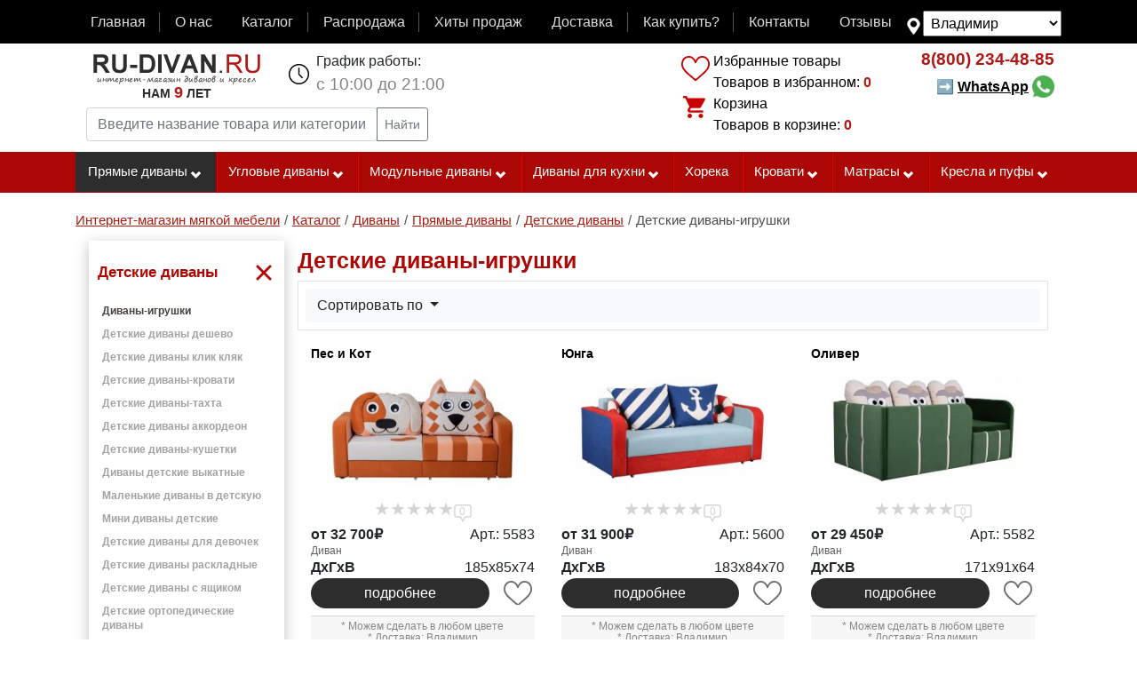

--- FILE ---
content_type: text/html; charset=UTF-8
request_url: https://vladimir.ru-divan.ru/catalog/detskii-divan/detskie-divany-igrushki/
body_size: 14125
content:
<!DOCTYPE html>
<html lang="ru" >
<head>
                                                                            
                        <link rel= "preconnect" href="//yastatic.net" />
    <link rel= "preconnect" href="//mc.yandex.ru" />
    <link rel= "preconnect" href="//code-ya.jivosite.com" />
        
    <link rel="preload" href="/build/fonts/fontawesome-webfont.woff?v=4.2.0" as="font" type="font/woff" crossorigin="anonymous">

    <link href="/build/compile-new.008b6b6d.css" rel="preload" as="style">
    <link href="/build/bootstrap-source/css/compile-new_add.e51864e6.css" rel="preload" as="style">
    <link href="/build/js/main.b912d469.js" rel="preload" as="script">
    <link href="/build/js/main_add.c165c927.js" rel="preload" as="script">
    <link href="/test_js/marketing.js?v=8" rel="preload" as="script">
    <link href="/build/js/html5shim.0cfa9e4b.js" rel="preload" as="script">
    <link href="/build/js/oldest.03946e6b.js" rel="preload" as="script">

                    <script type="text/javascript">
        window.dataLayer = window.dataLayer || [];
        if ('ontouchstart' in document.documentElement) {
            document.addEventListener('touchstart', onTouchStart, {passive: true});
        }
    </script>

                <link href="//yastatic.net/es5-shims/0.0.2/es5-shims.min.js" rel="preload" as="script">
        <link href="//yastatic.net/share2/share.js" rel="preload" as="script">
        <link href="/build/js/search.ee711ddd.js" rel="preload" as="script">
        <link href="/build/css/plugins-ui.5923a185.css" rel="preload" as="style">
        <script type="text/javascript" src="/build/js/main.b912d469.js"></script>

                    
                    <script type="text/javascript" src="https://vladimir.ru-divan.ru/gen/metrika.js"></script>
        
        <!-- Yandex.Metrika counter -->
<noscript><div><img src="https://mc.yandex.ru/watch/53508205" style="position:absolute; left:-9999px;" alt="" /></div></noscript>
<!-- /Yandex.Metrika counter -->

<!-- Rating@Mail.ru counter -->
<noscript><div style="position:absolute;left:-10000px;">
        <img src="//top-fwz1.mail.ru/counter?id=2443235;js=na" style="border:0;" height="1" width="1" alt="Рейтинг@Mail.ru" />
    </div></noscript>
<!-- //Rating@Mail.ru counter -->



    
                <meta charset="UTF-8">
        <title>Детские диваны-игрушки — купить во Владимире | Интернет-магазин Ru-divan.RU</title>
                    <meta name="description" content="Детские диваны-игрушки в интернет-магазине Ru-divan.RU. Широкий ассортимент мягкой мебели. Гарантия на продукцию. Бесплатная доставка по Владимиру.">
                                                            
    
            <meta name="keywords" content="детские диваны-игрушки купить цена интернет магазин с доставкой владимир">
                <link rel="apple-touch-icon" sizes="192x192" href="/pwa/maskable_icon_x192.png">
        <meta name="apple-mobile-web-app-title" content="RU-divan.RU">
        <meta name="application-name" content="RU-divan.RU">
        <meta name="msapplication-TileColor" content="#f8f8f8">
        <meta name="theme-color" content="#ffffff">
        <meta name="theme_color" content="#ffffff">
        <meta name="mobile-web-app-capable" content="yes">
        <meta name="apple-mobile-web-app-capable" content="yes">
        <meta name="msapplication-navbutton-color" content="#f8f8f8">
        <meta name="apple-mobile-web-app-status-bar-style" content="black-translucent">
        <meta name="msapplication-starturl" content="https://vladimir.ru-divan.ru/">

    <link rel="manifest" href="https://vladimir.ru-divan.ru/cache-manifest.json?scope=https%3A//vladimir.ru-divan.ru/catalog/detskii-divan/detskie-divany-igrushki/">
    
    <meta name="msvalidate.01" content="FDFFCAE024CA9869AB43EE909BFEB19F" />
            <meta name="viewport" content="width=device-width, initial-scale=1, maximum-scale=2"/>
        <meta name="format-detection" content="telephone=no">
    <link rel="icon" href="https://vladimir.ru-divan.ru/favicon.ico" type="image/x-icon" />
                                            
                                                                        
                                                                                                                                    <link rel="next" href="https://vladimir.ru-divan.ru/catalog/detskii-divan/detskie-divany-igrushki/?page=2">
                    
                
                                <link rel="image_src" href="https://www.ru-divan.ru/uploads/media/product/0001/94/thumb_93677_product_big.jpeg">
                                    <meta property="og:image" content="https://www.ru-divan.ru/uploads/media/product/0001/94/thumb_93677_product_big.jpeg">
            <meta property="og:image:width" content="500">
            <meta property="og:image:height" content="500">
            <meta property="og:image" content="https://www.ru-divan.ru/uploads/media/product/0001/94/thumb_93677_product_pinterest.jpeg">
            <meta property="og:image:width" content="600">
            <meta property="og:image:height" content="900">
        
                <meta property="og:title" content="Детские диваны-игрушки — купить во Владимире | Интернет-магазин Ru-divan.RU"/>
        <meta property="og:description" content="Детские диваны-игрушки в интернет-магазине Ru-divan.RU. Широкий ассортимент мягкой мебели. Гарантия на продукцию. Бесплатная доставка по Владимиру."/>
                <meta property="og:type" content="website"/>
        
                <!-- HTML5 shim, for IE6-8 support of HTML5 elements -->
        <!--[if lt IE 9]>
        <script type="text/javascript" src="/build/js/html5shim.0cfa9e4b.js"></script>
        <script type="text/javascript" src="/build/js/oldest.03946e6b.js"  charset="utf-8"></script>
        <![endif]-->
        <link rel="yandex-tableau-widget" href="/manifest.json" />
        <meta name="wot-verification" content="4bba211906e278a4f120"/>
        <link href="/build/compile-new.008b6b6d.css" type="text/css"  rel="stylesheet" >
    

</head>
<body  itemscope itemtype="http://schema.org/WebPage"><div id="check-desktop" class="d-none d-lg-block d-xl-block"></div><div style="display: none;background-color: #AB0704;color: #fff;"><div class=" container-lg d-flex"><div class="discount-purchase">500 руб на первую покупку</div></div></div><nav class="navbar navbar-dark navbar-expand-lg navbar-top-main mb-0 pb-2"><div class=" container-lg d-flex"><button class="navbar-toggler" type="button" data-toggle="collapse" data-target="#navbarTopMenu" aria-controls="navbarTopMenu" aria-expanded="false" aria-label="Toggle navigation"><span class="navbar-toggler-icon"></span></button><div id="navbarTopMenu" class="collapse navbar-collapse flex-grow-1"><ul  class="navbar-nav d-flex mb-0 w-100"><li class="nav-item flex-fill"><a data-id="9"  class="nav-link menu-item-link  p-1" href="https://vladimir.ru-divan.ru/" >Главная</a></li><li class="nav-item flex-fill"><a data-id="12"  class="nav-link menu-item-link  p-1" href="https://vladimir.ru-divan.ru/page/about/" >О нас</a></li><li class="nav-item flex-fill"><a data-id="13"  class="nav-link menu-item-link  p-1" href="https://vladimir.ru-divan.ru/catalog/" >Каталог</a></li><li class="nav-item flex-fill"><a data-id="2"  class="nav-link menu-item-link  p-1" href="/rasprodazha/" >Распродажа</a></li><li class="nav-item flex-fill"><a data-id="1"  class="nav-link menu-item-link  p-1" href="https://vladimir.ru-divan.ru/page/hits/" >Хиты продаж</a></li><li class="nav-item flex-fill"><a data-id="5"  class="nav-link menu-item-link  p-1" href="https://vladimir.ru-divan.ru/page/delivery/" rel="nofollow">Доставка</a></li><li class="nav-item flex-fill"><a data-id="4"  class="nav-link menu-item-link  p-1" href="https://vladimir.ru-divan.ru/page/how_buy/" >Как купить?</a></li><li class="nav-item flex-fill"><a data-id="6"  class="nav-link menu-item-link  p-1" href="https://vladimir.ru-divan.ru/page/contact/" >Контакты</a></li><li class="nav-item flex-fill"><a data-id="11"  class="nav-link menu-item-link  p-1" href="https://vladimir.ru-divan.ru/otzyvy/" >Отзывы</a></li></ul></div><!--noindex--><div class="box-menu-map-select mt-1"><select name="menu_map_select" id="menu-map-select" class="menu-map-select p-1"><option  data-href="https://www.ru-divan.ru/catalog/detskii-divan/detskie-divany-igrushki/" value="https://www.ru-divan.ru/catalog/detskii-divan/detskie-divany-igrushki/">Москва и обл.</option><option selected data-href="https://vladimir.ru-divan.ru/catalog/detskii-divan/detskie-divany-igrushki/" value="https://vladimir.ru-divan.ru/catalog/detskii-divan/detskie-divany-igrushki/">Владимир</option><option  data-href="https://sankt-peterburg.ru-divan.ru/catalog/detskii-divan/detskie-divany-igrushki/" value="https://sankt-peterburg.ru-divan.ru/catalog/detskii-divan/detskie-divany-igrushki/">Санкт-Петербург</option></select></div><!--/noindex--></div></nav><div class="container-lg container-top clearfix"><div class="d-lg-flex d-xl-flex header-site-info"><div class="p-xl-2 p-lg-2 flex-grow-1"><div class="d-flex"><a class="pr-2 pl-2 pt-0 pb-0 m-1 main-logo" href="https://vladimir.ru-divan.ru/" title="Диваны и кресла интернет магазин Ру-диван.РУ"><img width="188" height="35" alt="RU-DIVAN.RU" src="/build/images/rudivan.gif"><div class="site-age-block"><div class="site-age">Нам <span class="age">9</span> лет</div></div></a><div class="flex-grow-1 d-sm-block  d-md-block d-xl-none d-lg-none"><ul class="list-main-instrument d-flex list-unstyled"><li class="flex-fill text-center box-mlike"><hx:include src="https://vladimir.ru-divan.ru/hinclude/mlike/"></hx:include></li><li class="flex-fill text-center box-mcart"><hx:include src="https://vladimir.ru-divan.ru/hinclude/mcart/"></hx:include></li><li class="flex-fill text-center box-mphone"><a href="tel:8(800)234-48-85" class="mobile-phone click-po-nomeru" >8(800)234-48-85</a></li><style>
                                @media screen and (max-width: 540px) {
                                    .box-mcallback {
                                        display: block;
                                    }
                                }

                            </style><li class="flex-fill text-center box-mcallback"><a href="https://wa.me/79253491758/?text=Добрый%20день!"><img class="wsp" width="45px" src="/test_js/whatsapp.png"></a></li></ul></div><ul class="pt-0 pb-0 pr-2 ml-3 ul-header schedule d-none d-sm-none d-md-none d-xl-block d-lg-block "><li>График работы:</li><li class="time">с 10:00 до 21:00</li></ul></div><form class="input-group input-group-sm p-1 form-search" method="get" action="https://vladimir.ru-divan.ru/page/search/"><input type="text" name="query" class="search-query form-control" id="search-query" autocomplete="off" data-url="https://vladimir.ru-divan.ru/page/search/ajax" value="" placeholder="Введите название товара или категории" aria-label="Введите название товара или категории" aria-describedby="button-search-query"><div class="input-group-append"><button type="submit" class="btn btn-outline-secondary" id="button-search-query">
                            Найти                        </button></div></form></div><div class="p-2 d-none d-sm-none d-lg-block d-md-none d-xl-block"><div class="block-cart-compare"><hx:include src="https://vladimir.ru-divan.ru/hinclude/compare/"></hx:include><hx:include src="https://vladimir.ru-divan.ru/hinclude/cart/"></hx:include></div></div><div class="p-2 d-none d-sm-none d-lg-block d-md-none d-xl-block"><ul class="ul-header phone text-right" ><li class="phone-number" ><a class="click-po-nomeru" href="tel:8(800)234-48-85"><span class="code">8(800)</span> 234-48-85</a></li><style>
                        .link-whatsapp{
                            line-height: 40px;
                            text-decoration: none; cursor: pointer; font-weight: bold; color: black;
                        }
                        .link-whatsapp:hover{
                            text-decoration: none;
                            color: black;
                        }
                        .link-whatsapp span {
                            text-decoration: underline;
                        }

                    </style><li class="button-callback"><a class="link-whatsapp" target="_blank" href="https://wa.me/79253491758/?text=Добрый%20день!">➡ <span>WhatsApp</span>&nbsp;<img class="wcp" src="/test_js/whatsapp.png" style="width: 25px; margin-top: -3px;"></a></li></ul></div></div></div><div id="mobile-menu" class="d-lg-none d-xl-none d-md-block"></div><div class="top-menu-line d-none d-lg-block d-xl-block"><div class="container-lg"><ul class="top-menu-main d-lg-flex d-xl-flex" id="top-menu-main" data-title-menu="" data-name-menu="Каталог товаров"><li data-delim-menu="4" id="menu-id-270"  class = "flex-lg-fill flex-xl-fill first  first-level children-subcats active-menu"><a href="https://vladimir.ru-divan.ru/catalog/pryamye-divany/" title="Прямые диваны">Прямые диваны<i class="icon-chevron-down icon-white"></i></a><ul class="subcats"><li id="menu-id-199"><a href="https://vladimir.ru-divan.ru/catalog/divany-akkordeon/" title="Диваны аккордеон" >Диваны Аккордеон</a></li><li id="menu-id-194"><a href="https://vladimir.ru-divan.ru/catalog/divan-evroknizhka/" title="Диваны-еврокнижки" >Диваны Еврокнижки</a></li><li id="menu-id-271"><a href="https://vladimir.ru-divan.ru/catalog/tahty-sofy-i-kushetki/" title="Тахты, софы и кушетки" >Тахты, софы и кушетки</a></li><li id="menu-id-192"><a href="https://vladimir.ru-divan.ru/catalog/detskii-divan/" title="Детские диваны" >Детские диваны</a></li><li id="menu-id-195"><a href="https://vladimir.ru-divan.ru/catalog/divan-vykatnoi/" title="Выкатные диваны" >Выкатные диваны</a></li><li id="menu-id-196"><a href="https://vladimir.ru-divan.ru/catalog/divan-knizhka/" title="Диваны с механизмом книжка" >Диваны Книжки</a></li><li id="menu-id-211"><a href="https://vladimir.ru-divan.ru/catalog/bez-transformacii/" title="Диваны без механизма раскладывания" >Диваны без механизма раскладывания</a></li><li id="menu-id-212"><a href="https://vladimir.ru-divan.ru/catalog/divany-iz-massiva/" title="Диваны из массива" >Диваны из массива</a></li><li id="menu-id-204"><a href="https://vladimir.ru-divan.ru/catalog/divan-pantograf/" title="Диваны пантографы" >Диваны Пантографы</a></li><li id="menu-id-205"><a href="https://vladimir.ru-divan.ru/catalog/divan-dlya-ofisa/" title="Офисные диваны" >Офисные диваны</a></li><li id="menu-id-533"><a href="https://vladimir.ru-divan.ru/catalog/pryamye-divany/divany-iz-fanery/" title="Диваны из фанеры" >Диваны из фанеры</a></li><li id="menu-id-483"><a href="https://vladimir.ru-divan.ru/catalog/pryamye-divany/divany-s-vysokoi-spinkoi/" title="Диваны с высокой спинкой" >Диваны с высокой спинкой</a></li><li id="menu-id-482"><a href="https://vladimir.ru-divan.ru/catalog/pryamye-divany/divany-s-ushami/" title="Диваны с ушами" >Диваны с ушами</a></li><li id="menu-id-198"><a href="https://vladimir.ru-divan.ru/catalog/divan-klik-klyak/" title="Диваны «клик-кляк»" >Диваны «клик-кляк»</a></li><li id="menu-id-191"><a href="https://vladimir.ru-divan.ru/catalog/transformaciya-delfin/" title="Диваны дельфин" >Диваны Дельфин</a></li><li id="menu-id-209"><a href="https://vladimir.ru-divan.ru/catalog/francuzskaya-raskladushka/" title="Диваны с французской раскладушкой" >Диваны с французской раскладушкой</a></li><li id="menu-id-447"><a href="https://vladimir.ru-divan.ru/catalog/pryamye-divany/divany-pryamye-so-stolikom/" title="Диваны прямые со столиком" >Диваны прямые со столиком</a></li><li id="menu-id-448"><a href="https://vladimir.ru-divan.ru/catalog/pryamye-divany/divany-pryamye-s-derevyannymi-podlokotnikami/" title="Диваны прямые с деревянными подлокотниками" >Диваны прямые с деревянными подлокотниками</a></li><li id="menu-id-439"><a href="https://vladimir.ru-divan.ru/catalog/pryamye-divany/pryamoi-divan-s-nezavisimym-pruzhinnym-blokom/" title="Прямой диван с независимым пружинным блоком" >Прямой диван с независимым пружинным блоком</a></li><li id="menu-id-438"><a href="https://vladimir.ru-divan.ru/catalog/pryamye-divany/pryamye-pruzhinnye-divany/" title="Прямые пружинные диваны" >Прямые пружинные диваны</a></li><li id="menu-id-424"><a href="https://vladimir.ru-divan.ru/catalog/pryamye-divany/divany-so-spalnym-mestom/" title="Прямые диваны со спальным местом" >Диваны со спальным местом</a></li><li id="menu-id-423"><a href="https://vladimir.ru-divan.ru/catalog/pryamye-divany/divany-bez-podlokotnikov/" title="Диваны без подлокотников" >Диваны без подлокотников</a></li><li id="menu-id-421"><a href="https://vladimir.ru-divan.ru/catalog/pryamye-divany/divany-s-yaschikom/" title="Прямой диван с бельевым ящиком" >Диваны с ящиком</a></li><li id="menu-id-420"><a href="https://vladimir.ru-divan.ru/catalog/pryamye-divany/divany-s-ortopedicheskim-osnovaniem/" title="Диваны с ортопедическим основанием" >Диваны с ортопедическим основанием</a></li><li id="menu-id-419"><a href="https://vladimir.ru-divan.ru/catalog/pryamye-divany/divany-na-metallokarkase/" title="Диваны на металлокаркасе" >Диваны на металлокаркасе</a></li></ul></li><li data-delim-menu="4" id="menu-id-193"  class = "flex-lg-fill flex-xl-fill   first-level children-subcats "><a href="https://vladimir.ru-divan.ru/catalog/uglovoi-divan/" title="Угловые диваны">Угловые диваны<i class="icon-chevron-down icon-white"></i></a><ul class="subcats"><li id="menu-id-80"><a href="https://vladimir.ru-divan.ru/catalog/uglovoi-divan/uglovye-divany-evroknizhki/" title="Угловые диваны еврокнижки" >Угловые диваны еврокнижки</a></li><li id="menu-id-60"><a href="https://vladimir.ru-divan.ru/catalog/uglovoi-divan/uglovye-divany-bez-podlokotnikov/" title="Угловые диваны без подлокотников" >Угловые диваны без подлокотников</a></li><li id="menu-id-534"><a href="https://vladimir.ru-divan.ru/catalog/uglovoi-divan/uglovye-divany-iz-fanery/" title="Угловые диваны из фанеры" >Угловые диваны из фанеры</a></li><li id="menu-id-472"><a href="https://vladimir.ru-divan.ru/catalog/uglovoi-divan/uglovye-divany-pantografy/" title="Угловые диваны с механизмом пантограф" >Угловые диваны с механизмом пантограф</a></li><li id="menu-id-61"><a href="https://vladimir.ru-divan.ru/catalog/uglovoi-divan/uglovye-divany-s-yaschikom/" title="Угловые диваны с ящиком" >Угловые диваны с ящиком</a></li><li id="menu-id-16"><a href="https://vladimir.ru-divan.ru/catalog/uglovoi-divan/uglovye-divany-s-kreslom/" title="Угловые диваны с креслом" >Угловые диваны с креслом</a></li><li id="menu-id-15"><a href="https://vladimir.ru-divan.ru/catalog/uglovoi-divan/uglovye-divany-s-ottomankoi/" title="Угловые диваны с оттоманкой" >Угловые диваны с оттоманкой</a></li><li id="menu-id-12"><a href="https://vladimir.ru-divan.ru/catalog/uglovoi-divan/uglovye-divany-so-stolikom/" title="Угловые диваны со столиком" >Угловые диваны со столиком</a></li><li id="menu-id-27"><a href="https://vladimir.ru-divan.ru/catalog/uglovoi-divan/modulnye-uglovye-divany/" title="Модульные угловые диваны" >Модульные угловые диваны</a></li><li id="menu-id-133"><a href="https://vladimir.ru-divan.ru/catalog/uglovoi-divan/uglovye-divany-delfin/" title="Угловые диваны дельфин" >Угловые диваны дельфин</a></li><li id="menu-id-131"><a href="https://vladimir.ru-divan.ru/catalog/uglovoi-divan/uglovye-divany-na-metallokarkase/" title="Угловые диваны на металлокаркасе" >Угловые диваны на металлокаркасе</a></li><li id="menu-id-134"><a href="https://vladimir.ru-divan.ru/catalog/uglovoi-divan/uglovye-divany-s-nezavisimym-pruzhinnym-blokom/" title="Угловые диваны с независимым пружинным блоком" >Угловые диваны с независимым пружинным блоком</a></li><li id="menu-id-149"><a href="https://vladimir.ru-divan.ru/catalog/uglovoi-divan/uglovye-divany-so-stolikom-v-uglu/" title="Угловые диваны со столиком в углу" >Угловые диваны со столиком в углу</a></li><li id="menu-id-33"><a href="https://vladimir.ru-divan.ru/catalog/uglovoi-divan/uglovye-divany-akkordeony/" title="Угловые диваны аккордеоны" >Угловые диваны аккордеоны</a></li><li id="menu-id-150"><a href="https://vladimir.ru-divan.ru/catalog/uglovoi-divan/uglovye-divany-s-francuzskoi-raskladushkoi/" title="Угловые диваны с французской раскладушкой" >Угловые диваны с французской раскладушкой</a></li><li id="menu-id-53"><a href="https://vladimir.ru-divan.ru/catalog/uglovoi-divan/bolshie-uglovye-divany/" title="Большие угловые диваны" >Большие угловые диваны</a></li><li id="menu-id-54"><a href="https://vladimir.ru-divan.ru/catalog/uglovoi-divan/nebolshie-uglovye-divany/" title="Небольшие угловые диваны" >Небольшие угловые диваны</a></li><li id="menu-id-69"><a href="https://vladimir.ru-divan.ru/catalog/uglovoi-divan/uglovye-divany-na-zakaz/" title="Угловые диваны на заказ" >Угловые диваны на заказ</a></li><li id="menu-id-58"><a href="https://vladimir.ru-divan.ru/catalog/uglovoi-divan/ortopedicheskie-uglovye-divany/" title="Ортопедические угловые диваны" >Ортопедические угловые диваны</a></li><li id="menu-id-50"><a href="https://vladimir.ru-divan.ru/catalog/uglovoi-divan/ortopedicheskie-uglovye-divany-akkordeon/" title="Ортопедические угловые диваны аккордеон" >Ортопедические угловые диваны аккордеон</a></li><li id="menu-id-554"><a href="https://vladimir.ru-divan.ru/catalog/uglovoi-divan/p-obraznyi/" title="П-образный угловой диван" >П-образный угловой диван</a></li></ul></li><li data-delim-menu="4" id="menu-id-203"  class = "flex-lg-fill flex-xl-fill   first-level children-subcats "><a href="https://vladimir.ru-divan.ru/catalog/modulnyi-divan/" title="Модульные диваны">Модульные диваны<i class="icon-chevron-down icon-white"></i></a><ul class="subcats"><li id="menu-id-8"><a href="https://vladimir.ru-divan.ru/catalog/modulnyi-divan/modulnye-divany-monreal/" title="Модульные диваны «Монреаль»" >Модульные диваны «Монреаль»</a></li><li id="menu-id-502"><a href="https://vladimir.ru-divan.ru/catalog/modulnyi-divan/modulnye-divany-s-mehanizmom-delfin/" title="Модульные диваны с механизмом дельфин" >Модульные диваны с механизмом дельфин</a></li><li id="menu-id-28"><a href="https://vladimir.ru-divan.ru/catalog/modulnyi-divan/modulnye-divany-so-spalnym-mestom/" title="Модульные диваны со спальным местом" >Со спальным местом</a></li><li id="menu-id-208"><a href="https://vladimir.ru-divan.ru/catalog/moduli-dlya-divana/" title="Модули для дивана" >Модули для дивана</a></li></ul></li><li data-delim-menu="4" id="menu-id-202"  class = "flex-lg-fill flex-xl-fill   first-level children-subcats "><a href="https://vladimir.ru-divan.ru/catalog/divan-dlya-kuhni/" title="Диваны для кухни">Диваны для кухни<i class="icon-chevron-down icon-white"></i></a><ul class="subcats"><li id="menu-id-499"><a href="https://vladimir.ru-divan.ru/catalog/divan-dlya-kuhni/divan-delfin-dlya-kuhni/" title="Диван дельфин для кухни" >Диван дельфин для кухни</a></li><li id="menu-id-464"><a href="https://vladimir.ru-divan.ru/catalog/divan-dlya-kuhni/neraskladnye-divany-na-kuhnu/" title="Нераскладные диваны на кухню" >Нераскладные диваны на кухню</a></li><li id="menu-id-19"><a href="https://vladimir.ru-divan.ru/catalog/divan-dlya-kuhni/pryamye-kuhonnye-divany/" title="Прямые кухонные диваны" >Прямые диваны для кухни</a></li><li id="menu-id-187"><a href="https://vladimir.ru-divan.ru/catalog/divan-dlya-kuhni/divan-na-kuhnu-bez-podlokotnikov/" title="Диван на кухню без подлокотников" >Диван на кухню без подлокотников</a></li><li id="menu-id-21"><a href="https://vladimir.ru-divan.ru/catalog/divan-dlya-kuhni/uglovye-divany-na-kuhnu/" title="Угловые диваны на кухню" >Угловые диваны на кухню</a></li><li id="menu-id-20"><a href="https://vladimir.ru-divan.ru/catalog/divan-dlya-kuhni/divany-na-kuhnu-so-spalnym-mestom/" title="Диваны на кухню со спальным местом" >Диваны на кухню со спальным местом</a></li><li id="menu-id-182"><a href="https://vladimir.ru-divan.ru/catalog/divan-dlya-kuhni/derevyannyi-divan-na-kuhnu/" title="Деревянный диван на кухню" >Деревянный диван на кухню</a></li><li id="menu-id-175"><a href="https://vladimir.ru-divan.ru/catalog/divan-dlya-kuhni/divan-dlya-kuhni-s-yaschikom-dlya-hraneniya/" title="Диван для кухни с ящиком для хранения" >Диван для кухни с ящиком для хранения</a></li><li id="menu-id-178"><a href="https://vladimir.ru-divan.ru/catalog/divan-dlya-kuhni/divan-s-francuzskoi-raskladushkoi-dlya-kuhni/" title="Диван с французской раскладушкой для кухни" >Диван с французской раскладушкой для кухни</a></li><li id="menu-id-18"><a href="https://vladimir.ru-divan.ru/catalog/divan-dlya-kuhni/malenkie-kuhonnye-divany/" title="Маленькие диваны на кухню" >Маленькие диваны на кухню</a></li><li id="menu-id-186"><a href="https://vladimir.ru-divan.ru/catalog/divan-dlya-kuhni/uzkii-divan-na-kuhnu/" title="Узкий диван на кухню" >Узкий диван на кухню</a></li><li id="menu-id-248"><a href="https://vladimir.ru-divan.ru/catalog/divan-dlya-kuhni/divan-na-kuhnu-s-vysokoi-spinkoi/" title="Диван на кухню с высокой спинкой" >Диван на кухню с высокой спинкой</a></li><li id="menu-id-452"><a href="https://vladimir.ru-divan.ru/catalog/divan-dlya-kuhni/kuhonnye-divany-iz-massiva-dereva/" title="Кухонные диваны из массива дерева" >Кухонные диваны из массива дерева</a></li><li id="menu-id-190"><a href="https://vladimir.ru-divan.ru/catalog/divan-dlya-kuhni/barnye-divany-dlya-kuhni/" title="Барные диваны для кухни" >Барные диваны для кухни</a></li><li id="menu-id-555"><a href="https://vladimir.ru-divan.ru/catalog/divan-dlya-kuhni/divan-skamya-na-kuhnu/" title="Диван скамья на кухню" >Диван скамья на кухню</a></li></ul></li><li data-delim-menu="4" id="menu-id-214"  class = "flex-lg-fill flex-xl-fill   first-level  "><a href="https://vladimir.ru-divan.ru/catalog/myagkaya-mebel-horeka/" title="Мягкая мебель хорека">Хорека</a></li><li data-delim-menu="4" id="menu-id-519"  class = "flex-lg-fill flex-xl-fill   first-level children-subcats "><a href="https://vladimir.ru-divan.ru/catalog/krovati/" title="Кровати">Кровати<i class="icon-chevron-down icon-white"></i></a><ul class="subcats"><li id="menu-id-558"><a href="https://vladimir.ru-divan.ru/catalog/krovati/dvuhspalnye-krovati/" title="Двуспальные кровати" >Двуспальные</a></li><li id="menu-id-560"><a href="https://vladimir.ru-divan.ru/catalog/krovati/dvuhyarusnye-krovati/" title="Двухъярусные кровати" >Двухъярусные</a></li><li id="menu-id-559"><a href="https://vladimir.ru-divan.ru/catalog/krovati/detskie-krovati/" title="Детские кровати" >Детские</a></li><li id="menu-id-566"><a href="https://vladimir.ru-divan.ru/catalog/krovati/krovati-s-yaschikami/" title="Кровати с ящиками" >С ящиками</a></li><li id="menu-id-568"><a href="https://vladimir.ru-divan.ru/catalog/krovati/krovati-shirina-120-sm/" title="Кровати ширина 120 см" >Ширина 120</a></li><li id="menu-id-569"><a href="https://vladimir.ru-divan.ru/catalog/krovati/krovati-shirina-140-sm/" title="Кровати ширина 140 см" >Ширина 140</a></li><li id="menu-id-570"><a href="https://vladimir.ru-divan.ru/catalog/krovati/krovati-shirina-150-sm/" title="Кровати ширина 150 см" >Ширина 150</a></li><li id="menu-id-571"><a href="https://vladimir.ru-divan.ru/catalog/krovati/krovati-shirina-160-sm/" title="Кровати ширина 160 см" >Ширина 160</a></li><li id="menu-id-572"><a href="https://vladimir.ru-divan.ru/catalog/krovati/krovati-shirina-180-sm/" title="Кровати ширина 180 см" >Ширина 180</a></li><li id="menu-id-573"><a href="https://vladimir.ru-divan.ru/catalog/krovati/krovati-shirina-200-sm/" title="Кровати ширина 200 см" >Ширина 200</a></li><li id="menu-id-556"><a href="https://vladimir.ru-divan.ru/catalog/krovati/odnospalnye-krovati/" title="Односпальные кровати" >Односпальные</a></li><li id="menu-id-557"><a href="https://vladimir.ru-divan.ru/catalog/krovati/polutorospalnye-krovati/" title="Полутороспальные кровати" >Полутороспальные кровати</a></li></ul></li><li data-delim-menu="4" id="menu-id-520"  class = "flex-lg-fill flex-xl-fill   first-level children-subcats "><a href="https://vladimir.ru-divan.ru/catalog/matrasy/" title="Матрасы">Матрасы<i class="icon-chevron-down icon-white"></i></a><ul class="subcats"><li id="menu-id-577"><a href="https://vladimir.ru-divan.ru/catalog/matrasy/dvuspalnye-matrasy/" title="Двуспальные матрасы" >Двуспальные</a></li><li id="menu-id-578"><a href="https://vladimir.ru-divan.ru/catalog/matrasy/detskie-matrasy/" title="Детские матрасы" >Детские</a></li><li id="menu-id-584"><a href="https://vladimir.ru-divan.ru/catalog/matrasy/zhestkie-matrasy/" title="Жесткие матрасы" >Жесткие</a></li><li id="menu-id-582"><a href="https://vladimir.ru-divan.ru/catalog/matrasy/kokosovye-matrasy/" title="Кокосовые матрасы" >Кокосовые</a></li><li id="menu-id-583"><a href="https://vladimir.ru-divan.ru/catalog/matrasy/lateksnye-matrasy/" title="Латексные матрасы" >Латексные</a></li><li id="menu-id-585"><a href="https://vladimir.ru-divan.ru/catalog/matrasy/myagkie-matrasy/" title="Мягкие матрасы" >Мягкие</a></li><li id="menu-id-575"><a href="https://vladimir.ru-divan.ru/catalog/matrasy/odnospalnye-matrasy/" title="Односпальные матрасы" >Односпальные</a></li><li id="menu-id-576"><a href="https://vladimir.ru-divan.ru/catalog/matrasy/polutornye-matrasy/" title="Полуторные матрасы" >Полуторные</a></li><li id="menu-id-581"><a href="https://vladimir.ru-divan.ru/catalog/matrasy/pruzhinnye-matrasy/" title="Пружинные матрасы" >Пружинные</a></li></ul></li><li data-delim-menu="4" id="menu-id-272"  class = "flex-lg-fill flex-xl-fill  last first-level children-subcats "><a href="https://vladimir.ru-divan.ru/catalog/kresla-i-pufy/" title="Кресла и пуфы">Кресла и пуфы<i class="icon-chevron-down icon-white"></i></a><ul class="subcats"><li id="menu-id-207"><a href="https://vladimir.ru-divan.ru/catalog/kreslo/" title="Кресла" >Кресла</a></li><li id="menu-id-206"><a href="https://vladimir.ru-divan.ru/catalog/kreslo-krovat/" title="Кресла-кровати" >Кресла-кровати</a></li><li id="menu-id-601"><a href="https://vladimir.ru-divan.ru/catalog/pufy-i-banketki/" title="Пуфы и банкетки" >Пуфы и банкетки</a></li><li id="menu-id-517"><a href="https://vladimir.ru-divan.ru/catalog/stulya/" title="Стулья" >Стулья</a></li><li id="menu-id-521"><a href="https://vladimir.ru-divan.ru/catalog/taburetki/" title="Табуретки" >Табуретки</a></li><li id="menu-id-522"><a href="https://vladimir.ru-divan.ru/catalog/uglovye-kresla/" title="Угловые кресла" >Угловые кресла</a></li></ul></li></ul></div></div><div class="container-lg pt-2"><div  itemprop="breadcrumb"><ol id="wo-breadcrumbs" class="breadcrumb" itemscope itemtype="http://schema.org/BreadcrumbList"><li itemprop="itemListElement" itemscope itemtype="http://schema.org/ListItem"><a href="https://vladimir.ru-divan.ru/" itemprop="item"><span itemprop="name">Интернет-магазин мягкой мебели</span></a><meta itemprop="position" content="1" /><span class='separator'>/</span></li><li itemprop="itemListElement" itemscope itemtype="http://schema.org/ListItem"><a href="https://vladimir.ru-divan.ru/catalog/" itemprop="item"><span itemprop="name">Каталог</span></a><meta itemprop="position" content="2" /><span class='separator'>/</span></li><li itemprop="itemListElement" itemscope itemtype="http://schema.org/ListItem"><a href="https://vladimir.ru-divan.ru/catalog/divany/" itemprop="item"><span itemprop="name">Диваны</span></a><meta itemprop="position" content="3" /><span class='separator'>/</span></li><li itemprop="itemListElement" itemscope itemtype="http://schema.org/ListItem"><a href="https://vladimir.ru-divan.ru/catalog/pryamye-divany/" itemprop="item"><span itemprop="name">Прямые диваны</span></a><meta itemprop="position" content="4" /><span class='separator'>/</span></li><li itemprop="itemListElement" itemscope itemtype="http://schema.org/ListItem"><a href="https://vladimir.ru-divan.ru/catalog/detskii-divan/" itemprop="item"><span itemprop="name">Детские диваны</span></a><meta itemprop="position" content="5" /><span class='separator'>/</span></li><li itemprop="itemListElement" itemscope itemtype="http://schema.org/ListItem"><span itemprop="name">Детские диваны-игрушки</span><meta itemprop="item" content="https://vladimir.ru-divan.ru/catalog/detskii-divan/detskie-divany-igrushki/" /><meta itemprop="position" content="6" /></li></ol></div><div class="container-fluid"><div class="row anti-row d-lg-flex d-xl-flex"><div class="sidebar-left category-left order-last order-lg-first order-xl-first"><hx:include src="https://vladimir.ru-divan.ru/hinclude/statistic/section?section_id=51"></hx:include><ul id="nav-menu-main"   data-mobile-place="#mobile-links-subcats" data-desktop-place="#desktop-links-subcats" class="nav nav-menu active-list mb-4" data-title-menu="Каталог товаров"><li data-var="2" class = "subcat children-subcats"><a href="https://vladimir.ru-divan.ru/catalog/detskii-divan/"  class="top-main-link" title="Детские диваны"><span class="vertical">Детские диваны</span></a><ul data-var="7" class="subcats"><li><a class="active-subcat" href="https://vladimir.ru-divan.ru/catalog/detskii-divan/detskie-divany-igrushki/" title="Детские диваны-игрушки" >Диваны-игрушки</a></li><li><a class="" href="https://vladimir.ru-divan.ru/catalog/detskii-divan/detskie-divany-deshevo/" title="Детские диваны дешево" >Детские диваны дешево</a></li><li><a class="" href="https://vladimir.ru-divan.ru/catalog/detskii-divan/detskie-divany-klik-klyak/" title="Детские диваны клик кляк" >Детские диваны клик кляк</a></li><li><a class="" href="https://vladimir.ru-divan.ru/catalog/detskii-divan/divany-krovati/" title="Детские диваны-кровати" >Детские диваны-кровати</a></li><li><a class="" href="https://vladimir.ru-divan.ru/catalog/detskii-divan/detskie-divany-tahta/" title="Детские диваны-тахта" >Детские диваны-тахта</a></li><li><a class="" href="https://vladimir.ru-divan.ru/catalog/detskii-divan/detskie-divany-akkordeon/" title="Детские диваны аккордеон" >Детские диваны аккордеон</a></li><li><a class="" href="https://vladimir.ru-divan.ru/catalog/detskii-divan/detskie-divany-kushetki/" title="Детские диваны-кушетки" >Детские диваны-кушетки</a></li><li><a class="" href="https://vladimir.ru-divan.ru/catalog/detskii-divan/divany-detskie-vykatnye/" title="Диваны детские выкатные" >Диваны детские выкатные</a></li><li><a class="" href="https://vladimir.ru-divan.ru/catalog/detskii-divan/malenkie-divany-v-detskuu/" title="Маленькие диваны в детскую" >Маленькие диваны в детскую</a></li><li><a class="" href="https://vladimir.ru-divan.ru/catalog/detskii-divan/mini-divany-detskie/" title="Мини диваны детские" >Мини диваны детские</a></li><li><a class="" href="https://vladimir.ru-divan.ru/catalog/detskii-divan/detskie-divany-dlya-devochek/" title="Детские диваны для девочек" >Детские диваны для девочек</a></li><li><a class="" href="https://vladimir.ru-divan.ru/catalog/detskii-divan/detskie-divany-raskladnye/" title="Детские диваны раскладные" >Детские диваны раскладные</a></li><li><a class="" href="https://vladimir.ru-divan.ru/catalog/detskii-divan/detskie-divany-s-yaschikom/" title="Детские диваны с ящиком" >Детские диваны с ящиком</a></li><li><a class="" href="https://vladimir.ru-divan.ru/catalog/detskii-divan/detskie-ortopedicheskie-divany/" title="Детские ортопедические диваны" >Детские ортопедические диваны</a></li><li><a class="" href="https://vladimir.ru-divan.ru/catalog/detskii-divan/divan-v-detskuu-dlya-malchika/" title="Диван в детскую для мальчика" >Диван в детскую для мальчика</a></li><li><a class="" href="https://vladimir.ru-divan.ru/catalog/detskii-divan/detskie-divany-s-bortikami/" title="Детские диваны с бортиками" >Детские диваны с бортиками</a></li><li><a class="" href="https://vladimir.ru-divan.ru/catalog/detskii-divan/detskie-divany-transformer/" title="Детские диваны трансформер" >Детские диваны трансформер</a></li><li><a class="" href="https://vladimir.ru-divan.ru/catalog/detskii-divan/detskie-divany-mashinki/" title="Детские диваны машинки" >Детские диваны машинки</a></li><li><a class="" href="https://vladimir.ru-divan.ru/catalog/detskii-divan/detskie-divany-ot-2-let/" title="Детские диваны от 2 лет" >Детские диваны от 2 лет</a></li><li><a class="" href="https://vladimir.ru-divan.ru/catalog/detskii-divan/detskie-divany-ot-3-let/" title="Детские диваны от 3 лет" >Детские диваны от 3 лет</a></li><li><a class="" href="https://vladimir.ru-divan.ru/catalog/detskii-divan/detskie-divany-ot-5-let/" title="Детские диваны от 5 лет" >Детские диваны от 5 лет</a></li></ul></li></ul></ul></div><div class="flex-grow-1 sidebar-right cat-list" data-section-id="51" data-url="https://vladimir.ru-divan.ru/category/pager/" data-max-pages = "1" ><div class="clearfix"></div><h1>Детские диваны-игрушки</h1><hx:include src="https://vladimir.ru-divan.ru/hinclude/section_user_info/51"></hx:include><div class="container-fluid"><div class="row  mb-3"><div class="col-12 border p-2"><div class="dropdown w-100"><a role="button" id="dropdownMenuLink" class="btn btn-light dropdown-toggle btn-block text-left" href="#" data-toggle="dropdown" aria-haspopup="true" aria-expanded="false">
                Сортировать по
            </a><div class="dropdown-menu w-100" aria-labelledby="dropdownMenuLink"><a class="dropdown-item" href="https://vladimir.ru-divan.ru/catalog/detskii-divan/detskie-divany-igrushki/?sort=p.minPrice&amp;direction=asc&amp;page=1">Дешевле</a><a class="dropdown-item" href="https://vladimir.ru-divan.ru/catalog/detskii-divan/detskie-divany-igrushki/?sort=p.minPrice&amp;direction=desc&amp;page=1">Дороже</a><a class="dropdown-item" href="https://vladimir.ru-divan.ru/catalog/detskii-divan/detskie-divany-igrushki/?sort=pcr.rating&amp;direction=desc&amp;page=1">Популярное</a><a class="dropdown-item" href="https://vladimir.ru-divan.ru/catalog/detskii-divan/detskie-divany-igrushki/?sort=p.discountMarkup&amp;direction=desc&amp;page=1">Скидки</a></div></div></div></div></div><div class="container-fluid"><div class="row row-cols-1 row-cols-sm-2 row-cols-md-3 row-cols-xl-3 row-cols-lg-3 product-list-row card-group"><div class="col mb-4"><div class="fly-parent card h-100 thumbnail-product price-700 sale-info-length-2" itemscope itemtype="http://schema.org/Product"><meta itemprop="name" content="Диван Пес и Кот"><meta itemprop="url" content="https://vladimir.ru-divan.ru/catalog/detskii-divan/mh/divan-pes-i-kot/"><a href="https://vladimir.ru-divan.ru/catalog/detskii-divan/mh/divan-pes-i-kot/"  title="Диван Пес и Кот" class="product-card-link">
        Пес и Кот
    </a><div class="product-card-box card-body p-0"><div class="mini-image"><ul class="product-img-preview-data"><li data-thumb="https://www.ru-divan.ru/uploads/media/product/0001/94/thumb_93677_product_smin.jpeg" data-image="https://www.ru-divan.ru/uploads/media/product/0001/94/thumb_93677_product_small.jpeg" data-id="24964"></li><li data-thumb="https://www.ru-divan.ru/uploads/media/product/0001/94/thumb_93678_product_smin.jpeg" data-image="https://www.ru-divan.ru/uploads/media/product/0001/94/thumb_93678_product_small.jpeg" data-id="24965"></li><li data-thumb="https://www.ru-divan.ru/uploads/media/product/0001/94/thumb_93682_product_smin.jpeg" data-image="https://www.ru-divan.ru/uploads/media/product/0001/94/thumb_93682_product_small.jpeg" data-id="24969"></li><li data-thumb="https://www.ru-divan.ru/uploads/media/product/0001/94/thumb_93679_product_smin.jpeg" data-image="https://www.ru-divan.ru/uploads/media/product/0001/94/thumb_93679_product_small.jpeg" data-id="24966"></li><li data-thumb="https://www.ru-divan.ru/uploads/media/product/0001/94/thumb_93680_product_smin.jpeg" data-image="https://www.ru-divan.ru/uploads/media/product/0001/94/thumb_93680_product_small.jpeg" data-id="24967"></li><li data-thumb="https://www.ru-divan.ru/uploads/media/product/0001/94/thumb_93681_product_smin.jpeg" data-image="https://www.ru-divan.ru/uploads/media/product/0001/94/thumb_93681_product_small.jpeg" data-id="24968"></li></ul></div><a href="https://vladimir.ru-divan.ru/catalog/detskii-divan/mh/divan-pes-i-kot/" rel="nofollow"   title="Диван Пес и Кот" class="product-thumbnail clearfix"><img width="215" height="154"  src="https://www.ru-divan.ru/uploads/media/product/0001/94/thumb_93677_product_small.jpeg"  loading="lazy" class="img-fluid  thumbnail-product-image flyable-image" alt="Диван Пес и Кот" decoding="async" /></a><div class="product-description-box"><div class="comment-rate-box clearfix"><div class="rating-stars" data-rating="0"><span data-i="1" ></span><span data-i="2" ></span><span data-i="3" ></span><span data-i="4" ></span><span data-i="5" ></span></div><span class="rating-comment-total"> 0</span></div><div itemprop="offers" itemscope itemtype="http://schema.org/Offer" class="clearfix"><meta itemprop="price" content="32700"><meta itemprop="priceCurrency" content="RUB"><link itemprop="availability" href="http://schema.org/InStock"><div class="thumbnail-price float-left">от 32 700₽ </div><div class="thumbnail-article float-right">
                            Арт.: 5583                        </div></div><div itemprop="description"><div class="cat-name clearfix">Диван</div><div class="dimensions clearfix"><div class="float-left">
                            ДxГxВ                        </div><div class="float-right">
                            185x85x74                        </div>&nbsp;
                                    </div></div><div class="product-list-btn-box d-flex clearfix mb-2"><a  href="https://vladimir.ru-divan.ru/catalog/detskii-divan/mh/divan-pes-i-kot/"  class="but-link-red product-btn-buy flex-grow-1 mr-3" rel="nofollow"  title="Купить Диван Пес и Кот">
                        Купить                    </a><div class="like-group info"><a class="product-compare-link " title="Добавить в избранное товар «диван Пес и Кот»" data-for="product-compare-5583" data-text-on="Удалить из избранного" data-text-off="Добвить в избранное"  href="#like"></a><input type="checkbox"  id="product-compare-5583" class="checkbox-product-compare" data-id="5583" data-group="compare" data-url="https://vladimir.ru-divan.ru/ajax/add_to_product_group_collection/"></div></div></div></div><div class="card-footer p-0"><ul class="sale-info"><li>* Можем сделать в любом цвете</li><li>* Доставка: Владимир</li></ul></div></div></div><div class="col mb-4"><div class="fly-parent card h-100 thumbnail-product price-900 sale-info-length-2" itemscope itemtype="http://schema.org/Product"><meta itemprop="name" content="Диван Юнга"><meta itemprop="url" content="https://vladimir.ru-divan.ru/catalog/detskii-divan/mh/divan-unga/"><a href="https://vladimir.ru-divan.ru/catalog/detskii-divan/mh/divan-unga/"  title="Диван Юнга" class="product-card-link">
        Юнга
    </a><div class="product-card-box card-body p-0"><div class="mini-image"><ul class="product-img-preview-data"><li data-thumb="https://www.ru-divan.ru/uploads/media/product/0001/95/thumb_94197_product_smin.jpeg" data-image="https://www.ru-divan.ru/uploads/media/product/0001/95/thumb_94197_product_small.jpeg" data-id="25125"></li><li data-thumb="https://www.ru-divan.ru/uploads/media/product/0001/95/thumb_94198_product_smin.jpeg" data-image="https://www.ru-divan.ru/uploads/media/product/0001/95/thumb_94198_product_small.jpeg" data-id="25126"></li><li data-thumb="https://www.ru-divan.ru/uploads/media/product/0001/95/thumb_94199_product_smin.jpeg" data-image="https://www.ru-divan.ru/uploads/media/product/0001/95/thumb_94199_product_small.jpeg" data-id="25127"></li><li data-thumb="https://www.ru-divan.ru/uploads/media/product/0001/95/thumb_94200_product_smin.jpeg" data-image="https://www.ru-divan.ru/uploads/media/product/0001/95/thumb_94200_product_small.jpeg" data-id="25128"></li><li data-thumb="https://www.ru-divan.ru/uploads/media/product/0001/95/thumb_94201_product_smin.jpeg" data-image="https://www.ru-divan.ru/uploads/media/product/0001/95/thumb_94201_product_small.jpeg" data-id="25129"></li><li data-thumb="https://www.ru-divan.ru/uploads/media/product/0001/95/thumb_94202_product_smin.jpeg" data-image="https://www.ru-divan.ru/uploads/media/product/0001/95/thumb_94202_product_small.jpeg" data-id="25130"></li></ul></div><a href="https://vladimir.ru-divan.ru/catalog/detskii-divan/mh/divan-unga/" rel="nofollow"   title="Диван Юнга" class="product-thumbnail clearfix"><img width="215" height="154"  src="https://www.ru-divan.ru/uploads/media/product/0001/95/thumb_94197_product_small.jpeg"  loading="lazy" class="img-fluid  thumbnail-product-image flyable-image" alt="Диван Юнга" decoding="async" /></a><div class="product-description-box"><div class="comment-rate-box clearfix"><div class="rating-stars" data-rating="0"><span data-i="1" ></span><span data-i="2" ></span><span data-i="3" ></span><span data-i="4" ></span><span data-i="5" ></span></div><span class="rating-comment-total"> 0</span></div><div itemprop="offers" itemscope itemtype="http://schema.org/Offer" class="clearfix"><meta itemprop="price" content="31900"><meta itemprop="priceCurrency" content="RUB"><link itemprop="availability" href="http://schema.org/InStock"><div class="thumbnail-price float-left">от 31 900₽ </div><div class="thumbnail-article float-right">
                            Арт.: 5600                        </div></div><div itemprop="description"><div class="cat-name clearfix">Диван</div><div class="dimensions clearfix"><div class="float-left">
                            ДxГxВ                        </div><div class="float-right">
                            183x84x70                        </div>&nbsp;
                                    </div></div><div class="product-list-btn-box d-flex clearfix mb-2"><a  href="https://vladimir.ru-divan.ru/catalog/detskii-divan/mh/divan-unga/"  class="but-link-red product-btn-buy flex-grow-1 mr-3" rel="nofollow"  title="Купить Диван Юнга">
                        Купить                    </a><div class="like-group info"><a class="product-compare-link " title="Добавить в избранное товар «диван Юнга»" data-for="product-compare-5600" data-text-on="Удалить из избранного" data-text-off="Добвить в избранное"  href="#like"></a><input type="checkbox"  id="product-compare-5600" class="checkbox-product-compare" data-id="5600" data-group="compare" data-url="https://vladimir.ru-divan.ru/ajax/add_to_product_group_collection/"></div></div></div></div><div class="card-footer p-0"><ul class="sale-info"><li>* Можем сделать в любом цвете</li><li>* Доставка: Владимир</li></ul></div></div></div><div class="col mb-4"><div class="fly-parent card h-100 thumbnail-product price-450 sale-info-length-2" itemscope itemtype="http://schema.org/Product"><meta itemprop="name" content="Диван Оливер"><meta itemprop="url" content="https://vladimir.ru-divan.ru/catalog/detskii-divan/mh/detskii-divan-oliver/"><a href="https://vladimir.ru-divan.ru/catalog/detskii-divan/mh/detskii-divan-oliver/"  title="Диван Оливер" class="product-card-link">
        Оливер
    </a><div class="product-card-box card-body p-0"><div class="mini-image"><ul class="product-img-preview-data"><li data-thumb="https://www.ru-divan.ru/uploads/media/product/0001/94/thumb_93671_product_smin.jpeg" data-image="https://www.ru-divan.ru/uploads/media/product/0001/94/thumb_93671_product_small.jpeg" data-id="24958"></li><li data-thumb="https://www.ru-divan.ru/uploads/media/product/0001/94/thumb_93672_product_smin.jpeg" data-image="https://www.ru-divan.ru/uploads/media/product/0001/94/thumb_93672_product_small.jpeg" data-id="24959"></li><li data-thumb="https://www.ru-divan.ru/uploads/media/product/0001/94/thumb_93673_product_smin.jpeg" data-image="https://www.ru-divan.ru/uploads/media/product/0001/94/thumb_93673_product_small.jpeg" data-id="24960"></li><li data-thumb="https://www.ru-divan.ru/uploads/media/product/0001/94/thumb_93674_product_smin.jpeg" data-image="https://www.ru-divan.ru/uploads/media/product/0001/94/thumb_93674_product_small.jpeg" data-id="24961"></li><li data-thumb="https://www.ru-divan.ru/uploads/media/product/0001/94/thumb_93675_product_smin.jpeg" data-image="https://www.ru-divan.ru/uploads/media/product/0001/94/thumb_93675_product_small.jpeg" data-id="24962"></li><li data-thumb="https://www.ru-divan.ru/uploads/media/product/0001/94/thumb_93676_product_smin.jpeg" data-image="https://www.ru-divan.ru/uploads/media/product/0001/94/thumb_93676_product_small.jpeg" data-id="24963"></li></ul></div><a href="https://vladimir.ru-divan.ru/catalog/detskii-divan/mh/detskii-divan-oliver/" rel="nofollow"   title="Диван Оливер" class="product-thumbnail clearfix"><img width="215" height="154" src="/no_photo_product_small.png" data-src="https://www.ru-divan.ru/uploads/media/product/0001/94/thumb_93671_product_small.jpeg"  loading="lazy" class="img-fluid lazy thumbnail-product-image flyable-image" alt="Диван Оливер"  /></a><div class="product-description-box"><div class="comment-rate-box clearfix"><div class="rating-stars" data-rating="0"><span data-i="1" ></span><span data-i="2" ></span><span data-i="3" ></span><span data-i="4" ></span><span data-i="5" ></span></div><span class="rating-comment-total"> 0</span></div><div itemprop="offers" itemscope itemtype="http://schema.org/Offer" class="clearfix"><meta itemprop="price" content="29450"><meta itemprop="priceCurrency" content="RUB"><link itemprop="availability" href="http://schema.org/InStock"><div class="thumbnail-price float-left">от 29 450₽ </div><div class="thumbnail-article float-right">
                            Арт.: 5582                        </div></div><div itemprop="description"><div class="cat-name clearfix">Диван</div><div class="dimensions clearfix"><div class="float-left">
                            ДxГxВ                        </div><div class="float-right">
                            171x91x64                        </div>&nbsp;
                                    </div></div><div class="product-list-btn-box d-flex clearfix mb-2"><a  href="https://vladimir.ru-divan.ru/catalog/detskii-divan/mh/detskii-divan-oliver/"  class="but-link-red product-btn-buy flex-grow-1 mr-3" rel="nofollow"  title="Купить Диван Оливер">
                        Купить                    </a><div class="like-group info"><a class="product-compare-link " title="Добавить в избранное товар «диван Оливер»" data-for="product-compare-5582" data-text-on="Удалить из избранного" data-text-off="Добвить в избранное"  href="#like"></a><input type="checkbox"  id="product-compare-5582" class="checkbox-product-compare" data-id="5582" data-group="compare" data-url="https://vladimir.ru-divan.ru/ajax/add_to_product_group_collection/"></div></div></div></div><div class="card-footer p-0"><ul class="sale-info"><li>* Можем сделать в любом цвете</li><li>* Доставка: Владимир</li></ul></div></div></div><div class="col mb-4"><div class="fly-parent card h-100 thumbnail-product price-350 sale-info-length-2" itemscope itemtype="http://schema.org/Product"><meta itemprop="name" content="Диван Мишутки"><meta itemprop="url" content="https://vladimir.ru-divan.ru/catalog/detskii-divan/mh/detskii-divan-mishutki/"><a href="https://vladimir.ru-divan.ru/catalog/detskii-divan/mh/detskii-divan-mishutki/"  title="Диван Мишутки" class="product-card-link">
        Мишутки
    </a><div class="product-card-box card-body p-0"><div class="mini-image"><ul class="product-img-preview-data"><li data-thumb="https://www.ru-divan.ru/uploads/media/product/0001/96/thumb_95353_product_smin.jpeg" data-image="https://www.ru-divan.ru/uploads/media/product/0001/96/thumb_95353_product_small.jpeg" data-id="25201"></li><li data-thumb="https://www.ru-divan.ru/uploads/media/product/0001/96/thumb_95354_product_smin.jpeg" data-image="https://www.ru-divan.ru/uploads/media/product/0001/96/thumb_95354_product_small.jpeg" data-id="25202"></li><li data-thumb="https://www.ru-divan.ru/uploads/media/product/0001/96/thumb_95355_product_smin.jpeg" data-image="https://www.ru-divan.ru/uploads/media/product/0001/96/thumb_95355_product_small.jpeg" data-id="25203"></li><li data-thumb="https://www.ru-divan.ru/uploads/media/product/0001/96/thumb_95356_product_smin.jpeg" data-image="https://www.ru-divan.ru/uploads/media/product/0001/96/thumb_95356_product_small.jpeg" data-id="25204"></li><li data-thumb="https://www.ru-divan.ru/uploads/media/product/0001/96/thumb_95357_product_smin.jpeg" data-image="https://www.ru-divan.ru/uploads/media/product/0001/96/thumb_95357_product_small.jpeg" data-id="25205"></li></ul></div><a href="https://vladimir.ru-divan.ru/catalog/detskii-divan/mh/detskii-divan-mishutki/" rel="nofollow"   title="Диван Мишутки" class="product-thumbnail clearfix"><img width="215" height="154" src="/no_photo_product_small.png" data-src="https://www.ru-divan.ru/uploads/media/product/0001/96/thumb_95353_product_small.jpeg"  loading="lazy" class="img-fluid lazy thumbnail-product-image flyable-image" alt="Диван Мишутки"  /></a><div class="product-description-box"><div class="comment-rate-box clearfix"><div class="rating-stars" data-rating="0"><span data-i="1" ></span><span data-i="2" ></span><span data-i="3" ></span><span data-i="4" ></span><span data-i="5" ></span></div><span class="rating-comment-total"> 0</span></div><div itemprop="offers" itemscope itemtype="http://schema.org/Offer" class="clearfix"><meta itemprop="price" content="32350"><meta itemprop="priceCurrency" content="RUB"><link itemprop="availability" href="http://schema.org/InStock"><div class="thumbnail-price float-left">от 32 350₽ </div><div class="thumbnail-article float-right">
                            Арт.: 5609                        </div></div><div itemprop="description"><div class="cat-name clearfix">Диван</div><div class="dimensions clearfix"><div class="float-left">
                            ДxГxВ                        </div><div class="float-right">
                            172x81x65                        </div>&nbsp;
                                    </div></div><div class="product-list-btn-box d-flex clearfix mb-2"><a  href="https://vladimir.ru-divan.ru/catalog/detskii-divan/mh/detskii-divan-mishutki/"  class="but-link-red product-btn-buy flex-grow-1 mr-3" rel="nofollow"  title="Купить Диван Мишутки">
                        Купить                    </a><div class="like-group info"><a class="product-compare-link " title="Добавить в избранное товар «диван Мишутки»" data-for="product-compare-5609" data-text-on="Удалить из избранного" data-text-off="Добвить в избранное"  href="#like"></a><input type="checkbox"  id="product-compare-5609" class="checkbox-product-compare" data-id="5609" data-group="compare" data-url="https://vladimir.ru-divan.ru/ajax/add_to_product_group_collection/"></div></div></div></div><div class="card-footer p-0"><ul class="sale-info"><li>* Можем сделать в любом цвете</li><li>* Доставка: Владимир</li></ul></div></div></div></div></div><div  class="ya-share-product ya-share2" id="yashare-product" data-services="vkontakte,odnoklassniki,collections,gplus,tumblr,viber,whatsapp,telegram,skype,blogger,moimir,reddit,evernote,lj,pocket,digg" data-size="m"></div><script  defer type="text/javascript" src="//yastatic.net/es5-shims/0.0.2/es5-shims.min.js"></script><script  defer type="text/javascript" src="//yastatic.net/share2/share.js"></script><div class="modal fade" id="formSearchModal" tabindex="-1" aria-labelledby="modalFormSearchLabel"  aria-hidden="true"><div class="modal-dialog modal-lg"><div class="modal-content"><div class="modal-header"><div class="modal-title default-title" id="modalFormSearchLabel">Поиск по характеристикам</div><button type="button" class="close" data-dismiss="modal" aria-label="Close"><span aria-hidden="true">&times;</span></button></div><div class="modal-body"><form action="https://vladimir.ru-divan.ru/catalog/detskii-divan/detskie-divany-igrushki/" data-ajax-url="https://vladimir.ru-divan.ru/page/search/params/ajax?category_id=51" id="form-search-by-params"   method="GET"><ul id="search-by-params" class=""></ul></form></div></div></div></div></div></div></div><div><a href="#modalRecommendation" class="link-recommendation" role="button" data-toggle="modal">Что можно улучшить на этой странице?</a></div><div class="clearfix"></div><hx:include src="https://vladimir.ru-divan.ru/hinclude/viewed_product/?limit=4&amp;product_id=0"></hx:include></div><!-- /container --><div class="footer navbar-dark bg-dark"><div class="container-lg footer-inner"><div class="d-flex "><div class="p-2 flex-grow-1"><div class="nav"><a data-id="1" class="menu-item-link nav-link pb-0 pt-1 pr-1 pl-1"  href="https://vladimir.ru-divan.ru/page/how_buy/"   >Как купить?</a><a data-id="2" class="menu-item-link nav-link pb-0 pt-1 pr-1 pl-1"  href="https://vladimir.ru-divan.ru/page/delivery/"  rel="nofollow" >Доставка</a><a data-id="13" class="menu-item-link nav-link pb-0 pt-1 pr-1 pl-1"  href="https://vladimir.ru-divan.ru/page/about/"   >О нас</a><a data-id="5" class="menu-item-link nav-link pb-0 pt-1 pr-1 pl-1"  href="https://vladimir.ru-divan.ru/page/tissue_man/"  rel="nofollow" style="font-weight: bold">Производители тканей</a><a data-id="6" class="menu-item-link nav-link pb-0 pt-1 pr-1 pl-1"  href="/divany-i-kresla/"   >Диваны и кресла</a><a data-id="11" class="menu-item-link nav-link pb-0 pt-1 pr-1 pl-1"  href="https://vladimir.ru-divan.ru/page/company/"   >О компании</a><a data-id="3" class="menu-item-link nav-link pb-0 pt-1 pr-1 pl-1"  href="https://vladimir.ru-divan.ru/page/contact/"  rel="nofollow" >Контакты</a><a data-id="8" class="menu-item-link nav-link pb-0 pt-1 pr-1 pl-1"  href="https://vladimir.ru-divan.ru/page/new/"   >Новинки</a><a data-id="7" class="menu-item-link nav-link pb-0 pt-1 pr-1 pl-1"  href="https://vladimir.ru-divan.ru/page/warranty/"  rel="nofollow" >Гарантия и возврат</a><a data-id="9" class="menu-item-link nav-link pb-0 pt-1 pr-1 pl-1"  href="https://vladimir.ru-divan.ru/page/production/"   >Производство</a><a data-id="10" class="menu-item-link nav-link pb-0 pt-1 pr-1 pl-1"  href="https://vladimir.ru-divan.ru/katalog-tkaney/"   >Галерея тканей</a><a data-id="12" class="menu-item-link nav-link pb-0 pt-1 pr-1 pl-1"  href="https://vladimir.ru-divan.ru/page/stok/"   >Товары со склада</a></div><div  class="nav"><div class="nav-link p-1">email: <a rel="nofollow" class="click-na-pochtu" href="mailto:ru-divan@yandex.ru">ru-divan@yandex.ru</a></div><a href="https://vk.com/ru_divan" rel="nofollow noopener" class="nav-link p-1 social" target="_blank"><span class="sicon vk"></span>Вконтакте</a><br></div></div><div class="p-2"><ul class="footer-phone"><li class="phone"  id="call_phone_2"><a class="click-po-nomeru" href="tel:8(800)234-48-85"><span class="code">8(800)</span> 234-48-85</a></li><li class="work-hours">
                Время с <span class='span-b'>10:00</span> до <span class='span-b'>21:00</span></li></ul><a href="https://www.ru-divan.ru/map/" class="link-map d-none d-xl-block d-lg-block">карта сайта</a></div></div></div></div><div class="footer-copyright container-lg">
                        © 2012 - 2026 Интернет магазин диванов и кресел "Ru-divan.RU" г. Владимир<br></div><script type="text/javascript" src="/build/js/main_add.c165c927.js"></script><script  type="text/javascript" src="/test_js/marketing.js?v=8"></script><link href="/build/css/plugins-ui.5923a185.css" rel="preload" as="style" onload="this.onload = null; this.rel = 'stylesheet'"><script type="text/javascript" src="/build/js/search.ee711ddd.js"></script><!--noindex--><div id="modalFeedback"  class="modal fade" tabindex="-1" role="dialog" aria-labelledby="modalFeedbackLabel" aria-hidden="true"><form class="modal-dialog" action="https://vladimir.ru-divan.ru/ajax/form/feed_back/" method="post" onsubmit="$('#btn-modalFeedback').trigger('click');return false;"><div class="modal-content"><div class="modal-header"><div class="modal-title default-title" id="modalFeedbackLabel">Обратная связь</div><button type="button" class="close" data-dismiss="modal" aria-label="Close"><span aria-hidden="true">&times;</span></button></div><div class="modal-body"><div class="alert alert-danger" style="display: none">
                        Ошибка при заполнении формы                    </div><div id="feedback"><div class="form-group"><label class="control-label control-label required" for="feedback_name">Ваше имя:</label><input type="text" id="feedback_name" name="feedback[name]" required="required" class="span5 form-control" /></div><div class="form-group"><label class="control-label control-label required" for="feedback_email">Ваш email:</label><input type="email" id="feedback_email" name="feedback[email]" required="required" class="span5 form-control" /></div><div class="form-group"><label class="control-label control-label required" for="feedback_info">Сообщение:</label><textarea id="feedback_info" name="feedback[info]" required="required" class="span5 form-control" rows="5"></textarea></div><input type="hidden" id="feedback__token" name="feedback[_token]" value="FyLkRffRuPJNKqGsEBt9_7c3NRbTX4hjaYtiUB1IeYc" /></div></div><div class="modal-footer"><div class="send-confirmation">
                Нажимая на кнопку, вы даете свое согласие на <a href="https://vladimir.ru-divan.ru/page/confindentiality/" target="_blank">обработку персональных данных</a></div><button id="btn-modalFeedback" type="button"  class="btn btn-danger send-form-ajax"  data-alert='#alert-feedback' data-loading-text="Подождите..." >Отправить</button><button type="button" class="btn btn-secondary" data-dismiss="modal">Закрыть</button></div></div></form></div><div id="modalCallback" class="modal fade" tabindex="-1" aria-labelledby="modalCallbackLabel" aria-hidden="true"><form class="modal-dialog" action="https://vladimir.ru-divan.ru/ajax/form/call_back/" method="post" onsubmit="$('#btn-modalCallback').trigger('click');return false;"><div class="modal-content"><div class="modal-header"><div class="modal-title default-title" id="modalCallbackLabel">Обратный звонок</div><button type="button" class="close" data-dismiss="modal" aria-label="Close"><span aria-hidden="true">&times;</span></button></div><div class="modal-body"><div class="alert alert-danger" style="display: none">
                        Ошибка при заполнении формы                    </div><div id="callback"><div class="form-group"><label class="control-label control-label required" for="callback_name">Ваше имя:</label><input type="text" id="callback_name" name="callback[name]" required="required" maxlength="255" class="span5 form-control" /></div><div class="form-group"><label class="control-label control-label required" for="callback_phone">Ваш телефон:</label><input type="text" id="callback_phone" name="callback[phone]" required="required" maxlength="17" pattern=".{11,}" class="span5 jq-phone form-control" min="0" minlength="16" value="7" /></div><input type="hidden" id="callback_url" name="callback[url]" value="https://vladimir.ru-divan.ru/catalog/detskii-divan/detskie-divany-igrushki/" /><div class="form-group"><label class="control-label control-label" for="callback_info">Удобное время:</label><textarea id="callback_info" name="callback[info]" class="span5 form-control" rows="5"></textarea></div><input type="hidden" id="callback__token" name="callback[_token]" value="jdrGBfRkg-T0YN92l1jtFgVLY6No9AnzIQrmgoBsgWU" /></div></div><div class="modal-footer"><div class="send-confirmation">
                Нажимая на кнопку, вы даете свое согласие на <a href="https://vladimir.ru-divan.ru/page/confindentiality/" target="_blank">обработку персональных данных</a></div><button id="btn-modalCallback" type="button" onclick="if(!(typeof yaCounter53508205 === 'undefined')){ yaCounter53508205.reachGoal('otpravka_zakaz_zvonka', { URL_otpravka_zakaz_zvonka: document.location.href});};return true;" class="btn btn-danger send-form-ajax" data-loading-text="Подождите..." data-alert='#alert-callback' >Отправить</button><button type="button" class="btn btn-secondary" data-dismiss="modal">Закрыть</button></div></div></form></div><div id="modalRecommendation"  class="modal fade" tabindex="-1" role="dialog" aria-labelledby="modalRecommendationLabel" aria-hidden="true"><form class="modal-dialog" action="https://vladimir.ru-divan.ru/ajax/form/recommendation/" method="post" onsubmit="$('#btn-modalRecommendation').trigger('click');return false;"><div class="modal-content"><div class="modal-header"><div class="modal-title default-title" id="modalRecommendationLabel">Что можно улучшить на этой странице?</div><button type="button" class="close" data-dismiss="modal" aria-label="Close"><span aria-hidden="true">&times;</span></button></div><div class="modal-body"><div class="alert alert-danger" style="display: none">
                        Ошибка при заполнении формы                    </div><div id="recommendation"><div class="form-group"><label class="control-label control-label required" for="recommendation_info">Сообщение:</label><textarea id="recommendation_info" name="recommendation[info]" required="required" class="span5 form-control" rows="5"></textarea></div><input type="hidden" id="recommendation_url" name="recommendation[url]" value="https://vladimir.ru-divan.ru/catalog/detskii-divan/detskie-divany-igrushki/" /><input type="hidden" id="recommendation_browser" name="recommendation[browser]" value="Mozilla/5.0 (Macintosh; Intel Mac OS X 10_15_7) AppleWebKit/537.36 (KHTML, like Gecko) Chrome/131.0.0.0 Safari/537.36; ClaudeBot/1.0; +claudebot@anthropic.com)" /><input type="hidden" id="recommendation_ip" name="recommendation[ip]" value="18.222.124.103" /><input type="hidden" id="recommendation__token" name="recommendation[_token]" value="fQHx8FQzxLFMMRyEaHGUc2DVKT-i5GLmytzBFMHPW6o" /></div></div><div class="modal-footer"><button id="btn-modalRecommendation" type="button" class="btn btn-danger send-form-ajax"  data-alert='#alert-recommendation' data-loading-text="Подождите..." >Отправить</button><button type="button" class="btn btn-secondary" data-dismiss="modal">Закрыть</button></div></div></form></div><div id="modalErrorInfo"  class="modal fade" tabindex="-1" role="dialog" aria-labelledby="modalErrorInfoLabel" aria-hidden="true"><form class="modal-dialog" action="https://vladimir.ru-divan.ru/ajax/form/errorinfo/" method="post" onsubmit="$('#btn-modalErrorInfo').trigger('click');return false;"><div class="modal-content"><div class="modal-header"><div class="modal-title default-title" id="modalErrorInfoLabel">Нашли ошибку?</div><button type="button" class="close" data-dismiss="modal" aria-label="Close"><span aria-hidden="true">&times;</span></button></div><div class="modal-body"><div class="alert alert-danger" style="display: none">
                        Ошибка при заполнении формы                    </div><div id="errorinfo"><div class="form-group"><label class="control-label control-label required" for="errorinfo_info">Сообщение:</label><textarea id="errorinfo_info" name="errorinfo[info]" required="required" class="span5 form-control" rows="5"></textarea></div><input type="hidden" id="errorinfo_url" name="errorinfo[url]" value="https://vladimir.ru-divan.ru/catalog/detskii-divan/detskie-divany-igrushki/" /><input type="hidden" id="errorinfo_browser" name="errorinfo[browser]" value="Mozilla/5.0 (Macintosh; Intel Mac OS X 10_15_7) AppleWebKit/537.36 (KHTML, like Gecko) Chrome/131.0.0.0 Safari/537.36; ClaudeBot/1.0; +claudebot@anthropic.com)" /><input type="hidden" id="errorinfo_ip" name="errorinfo[ip]" value="18.222.124.103" /><input type="hidden" id="errorinfo__token" name="errorinfo[_token]" value="tfusQj3DBtIujbN36372PbhyK3_dULmdpY-6MPCqR_Y" /></div></div><div class="modal-footer"><button id="btn-modalErrorInfo" type="button" class="btn btn-danger send-form-ajax"  data-alert='#alert-errorinfo' data-loading-text="Подождите..." >Отправить</button><button type="button" class="btn btn-secondary" data-dismiss="modal">Закрыть</button></div></div></form></div><div id="alert-callback" class="modal fade" ><div class="modal-dialog"><div class="modal-content"><div class="modal-header"><div class="modal-title default-title">Обратный звонок</div><button type="button" class="close" data-dismiss="modal" aria-label="Close"><span aria-hidden="true">&times;</span></button></div><div class="modal-body"><span class='span-strong'>Ваша заявка принята.</span> В ближайшее время наш менеджер свяжется с Вами!
                    
                                </div><div class="modal-footer"><button type="button" class="btn btn-secondary" data-dismiss="modal">Закрыть</button></div></div></div></div><div id="alert-available" class="modal hide fade"><div class="modal-dialog"><div class="modal-content"><div class="modal-header"><div class="modal-title default-title">Заказ товара со склада</div><button type="button" class="close" data-dismiss="modal" aria-label="Close"><span aria-hidden="true">&times;</span></button></div><div class="modal-body"><span class='span-strong'>Ваша заказ находится в обработке.</span> В ближайшее время наш менеджер свяжется с Вами!
                    
                                </div><div class="modal-footer"><button type="button" class="btn btn-secondary" data-dismiss="modal">Закрыть</button></div></div></div></div><div id="alert-comment" class="modal hide fade"><div class="modal-dialog"><div class="modal-content"><div class="modal-header"><div class="modal-title default-title">Отзыв к товару</div><button type="button" class="close" data-dismiss="modal" aria-label="Close"><span aria-hidden="true">&times;</span></button></div><div class="modal-body">
                    
                    
                    После проверки отзыв появиться на сайте.<br/><span class='span-strong'>Благодарим Вас за оставленный отзыв!</span></div><div class="modal-footer"><button type="button" class="btn btn-secondary" data-dismiss="modal">Закрыть</button></div></div></div></div><div id="alert-feedback" class="modal hide fade"><div class="modal-dialog"><div class="modal-content"><div class="modal-header"><div class="modal-title default-title">Обратная связь</div><button type="button" class="close" data-dismiss="modal" aria-label="Close"><span aria-hidden="true">&times;</span></button></div><div class="modal-body"><span class='span-strong'>Ваша заявка принята.</span> В ближайшее время наш менеджер ответит Вам!
                    
                                </div><div class="modal-footer"><button type="button" class="btn btn-secondary" data-dismiss="modal">Закрыть</button></div></div></div></div><div id="alert-recommendation" class="modal hide fade"><div class="modal-dialog"><div class="modal-content"><div class="modal-header"><div class="modal-title default-title">Что можно улучшить на этой странице?</div><button type="button" class="close" data-dismiss="modal" aria-label="Close"><span aria-hidden="true">&times;</span></button></div><div class="modal-body"><span class='span-strong'>Спасибо за ваше предложение.</span> В ближайшее время мы обязательно его рассмотрим и примем необходимые меры!
                    
                                </div><div class="modal-footer"><button type="button" class="btn btn-secondary" data-dismiss="modal">Закрыть</button></div></div></div></div><div id="alert-errorinfo" class="modal hide fade"><div class="modal-dialog"><div class="modal-content"><div class="modal-header"><div class="modal-title default-title">Нашли ошибку?</div><button type="button" class="close" data-dismiss="modal" aria-label="Close"><span aria-hidden="true">&times;</span></button></div><div class="modal-body"><span class='span-strong'>Спасибо за Ваш вклад в наше развитие!</span></div><div class="modal-footer"><button type="button" class="btn btn-secondary" data-dismiss="modal">Закрыть</button></div></div></div></div><!--/noindex--><!-- BEGIN JIVOSITE CODE {literal} --><!-- {/literal} END JIVOSITE CODE --><!-- BEGIN JIVOSITE CODE {literal} --><script type='text/javascript'>
            (function(){ var widget_id = 'akXfpgfbNm';var d=document;var w=window;function l(){
            var s = document.createElement('script'); s.type = 'text/javascript'; s.async = true; s.src = '//code.jivosite.com/script/widget/'+widget_id; var ss = document.getElementsByTagName('script')[0]; ss.parentNode.insertBefore(s, ss);}if(d.readyState=='complete'){l();}else{if(w.attachEvent){w.attachEvent('onload',l);}else{w.addEventListener('load',l,false);}}})();</script><!-- {/literal} END JIVOSITE CODE --><link href="/build/bootstrap-source/css/compile-new_add.e51864e6.css" type="text/css" rel="stylesheet"><script type="text/javascript">
        !function(t){"use strict";t.loadCSS||(t.loadCSS=function(){});var e=loadCSS.relpreload={};if(e.support=function(){var e;try{e=t.document.createElement("link").relList.supports("preload")}catch(t){e=!1}return function(){return e}}(),e.bindMediaToggle=function(t){var e=t.media||"all";function a(){t.media=e}t.addEventListener?t.addEventListener("load",a):t.attachEvent&&t.attachEvent("onload",a),setTimeout(function(){t.rel="stylesheet",t.media="only x"}),setTimeout(a,3e3)},e.poly=function(){if(!e.support())for(var a=t.document.getElementsByTagName("link"),n=0;n<a.length;n++){var o=a[n];"preload"!==o.rel||"style"!==o.getAttribute("as")||o.getAttribute("data-loadcss")||(o.setAttribute("data-loadcss",!0),e.bindMediaToggle(o))}},!e.support()){e.poly();var a=t.setInterval(e.poly,500);t.addEventListener?t.addEventListener("load",function(){e.poly(),t.clearInterval(a)}):t.attachEvent&&t.attachEvent("onload",function(){e.poly(),t.clearInterval(a)})}"undefined"!=typeof exports?exports.loadCSS=loadCSS:t.loadCSS=loadCSS}("undefined"!=typeof global?global:this);
    </script><script type="text/javascript">
                                        
        "ab"in window||(window.ab=!0),window.onerror=function(a,b,c){var d="https://vladimir.ru-divan.ru/javascript/error/",e=new XMLHttpRequest,f="msg="+encodeURIComponent(a)+"&url="+encodeURIComponent(b)+"&browser="+encodeURIComponent(navigator.userAgent)+"&line="+encodeURIComponent(c),g="https://vladimir.ru-divan.ru/catalog/detskii-divan/detskie-divany-igrushki/";return f+="&browserUrl="+encodeURIComponent(g),f+=1==window.ab?"&ab=1":"&ab=0",f+="undefined"==typeof Ya?"&ya=0":"&ya="+encodeURIComponent(typeof Ya),f+="undefined"==typeof yaCounter53508205?"&yc=0":"&yc="+encodeURIComponent(typeof yaCounter53508205),f+="undefined"==typeof ga?"&ga=0":"&ga="+encodeURIComponent(typeof ga),e.open("GET",d+"?"+f,!0),e.send() };
    </script><script type="text/javascript">
            if(navigator.serviceWorker){
            if (navigator.serviceWorker.controller) {
                console.log('[PWA Builder] active service worker found, no need to register')
            } else {
                navigator.serviceWorker.register("https://vladimir.ru-divan.ru/pwa.js", {
                    scope: './'
                }).then(function(reg) {
                    console.log('Service worker has been registered for scope:'+ reg.scope);
                });
            }
            }
        </script><noscript><style type="text/css">
            .lazyload{
                display: none;
            }
        </style></noscript></body></html>

--- FILE ---
content_type: text/html; charset=UTF-8
request_url: https://vladimir.ru-divan.ru/hinclude/mlike/
body_size: 53
content:
<a class="mobile-like" title="Избранное" href="https://vladimir.ru-divan.ru/page/like/redirect/"><span class="count-item product-compare-counter">0</span></a>


--- FILE ---
content_type: text/html; charset=UTF-8
request_url: https://vladimir.ru-divan.ru/hinclude/viewed_product/?limit=4&product_id=0
body_size: 610
content:
<div class="hinclude-block">
                <div class="default-title clearfix">Недавно просмотренные товары</div>
        <div class="row row-cols-2 row-cols-md-4 row-cols-xl-4 row-cols-lg-4 text-center">
                            <div class="col mb-2">
                 <div class="card h-100 border-0">
                <a href="https://vladimir.ru-divan.ru/catalog/divan-evroknizhka/md/divan-evroknizhka-volna/" title="Диван Волна" class="product-thumbnail-link card-body text-left p-1">
                    <span class="link-inner">Диван Волна </span>
                </a>
                <a href="https://vladimir.ru-divan.ru/catalog/divan-evroknizhka/md/divan-evroknizhka-volna/" style="background: none" class="product-thumbnail card-footer border-top-0 w-100 d-block text-center mb-1  p-1">
                    <img  alt="Диван Волна" width="180" height="130" src="https://www.ru-divan.ru/uploads/media/product/0001/40/thumb_39556_product_slider.jpeg"
                          class="img-thumbnail">
                </a>
                 </div>
            </div>
                            <div class="col mb-2">
                 <div class="card h-100 border-0">
                <a href="https://vladimir.ru-divan.ru/catalog/divan-evroknizhka/ut/divan-evroknizhka-madrid-luks/" title="Диван еврокнижка Мадрид Люкс" class="product-thumbnail-link card-body text-left p-1">
                    <span class="link-inner">Диван еврокнижка Мадрид Люкс </span>
                </a>
                <a href="https://vladimir.ru-divan.ru/catalog/divan-evroknizhka/ut/divan-evroknizhka-madrid-luks/" style="background: none" class="product-thumbnail card-footer border-top-0 w-100 d-block text-center mb-1  p-1">
                    <img  alt="Диван еврокнижка Мадрид Люкс" width="180" height="130" src="https://www.ru-divan.ru/uploads/media/product/0002/21/thumb_120997_product_slider.jpeg"
                          class="img-thumbnail">
                </a>
                 </div>
            </div>
                            <div class="col mb-2">
                 <div class="card h-100 border-0">
                <a href="https://vladimir.ru-divan.ru/catalog/divan-evroknizhka/al/pryamoi-divan-kaiman-3/" title="Диван Кайман-3" class="product-thumbnail-link card-body text-left p-1">
                    <span class="link-inner">Диван Кайман-3 </span>
                </a>
                <a href="https://vladimir.ru-divan.ru/catalog/divan-evroknizhka/al/pryamoi-divan-kaiman-3/" style="background: none" class="product-thumbnail card-footer border-top-0 w-100 d-block text-center mb-1  p-1">
                    <img  alt="Диван Кайман-3" width="180" height="130" src="https://www.ru-divan.ru/uploads/media/product/0002/31/thumb_130672_product_slider.jpeg"
                          class="img-thumbnail">
                </a>
                 </div>
            </div>
                            <div class="col mb-2">
                 <div class="card h-100 border-0">
                <a href="https://vladimir.ru-divan.ru/catalog/tahty/mg/tahta-flamingo-1/" title="Диван-тахта Фламинго 1" class="product-thumbnail-link card-body text-left p-1">
                    <span class="link-inner">Диван-тахта Фламинго 1 </span>
                </a>
                <a href="https://vladimir.ru-divan.ru/catalog/tahty/mg/tahta-flamingo-1/" style="background: none" class="product-thumbnail card-footer border-top-0 w-100 d-block text-center mb-1  p-1">
                    <img  alt="Диван-тахта Фламинго 1" width="180" height="130" src="https://www.ru-divan.ru/uploads/media/product/0002/53/thumb_152213_product_slider.jpeg"
                          class="img-thumbnail">
                </a>
                 </div>
            </div>
                </div>

    </div>


--- FILE ---
content_type: application/javascript; charset=utf-8
request_url: https://vladimir.ru-divan.ru/build/js/main_add.c165c927.js
body_size: 44066
content:
var hinclude;!function(t){"$:nomunge";var e,i,n,s,o,r,a,l,c,d,u,h,p={},f=this,g=!0,v=!1,m="onhashchange"in f,y=Array.prototype.slice,w=document.location,b="fragment",$="update",k="fragmentChange",T="hashchange."+k;function S(t){return"string"==typeof t}function _(t){return"object"==typeof t}function x(){var t=y.call(arguments),e=t.shift();return function(){return e.apply(this,t.concat(y.call(arguments)))}}function C(){return w.href.replace(/^[^#]*#?/,"")}function A(t){var e=t.nodeName;return e?p[e.toLowerCase()]:""}function z(e,i,n,s){return S(n)||_(n)?P(i,n,s,e):_(i)?t.param(i):S(i)?M(i,n,e):M(e?C():w.search,i,e)}function I(){var e,i,n,s=y.call(arguments),o=s.shift();return(S(s[1])||_(s[1]))&&(e=s.shift()),i=s.shift(),n=s.shift(),this.each(function(){var s=t(this),r=e||A(this),a=r&&s.attr(r)||"";a=z(o,a,i,n),s.attr(r,a)})}function O(){var e=y.call(arguments),i=e.shift(),n=e.shift(),s=z(i);return t.isFunction(e[0])?s=e.shift()(s):t.isArray(e[0])&&t.each(e.shift(),function(t,e){delete s[e]}),z(i,n,s,e.shift())}function E(){var e,i=y.call(arguments),n=i.shift();return S(i[0])&&(e=i.shift()),this.each(function(){var s=t(this),o=e||A(this),r=o&&s.attr(o)||"";r=O.apply(this,[n,r].concat(i)),s.attr(o,r)})}function M(e,n,s){var o,r,a,l={},c={null:null,true:g,false:v},d=decodeURIComponent,u=s?/^.*[#]/:/^.*[?]|#.*$/g;for(e=e.replace(u,"").replace(/\+/g," ").split("&");e.length;)r=d((o=e.shift().split("="))[0]),2===o.length?(a=d(o[1]),n&&(a&&!isNaN(a)?a=Number(a):"undefined"===a?a=i:c[a]!==i&&(a=c[a])),t.isArray(l[r])?l[r].push(a):l[r]!==i?l[r]=[l[r],a]:l[r]=a):r&&(l[r]=n?i:"");return l}function P(e,i,n,s){var o,r=s?/^([^#]*)[#]?(.*)$/:/^([^#?]*)[?]?([^#]*)(#?.*)/,a=e.match(r),l=M(a[2],0,s),c=a[3]||"";return S(i)&&(i=M(i,0,s)),o=2===n?i:1===n?t.extend({},i,l):t.extend({},l,i),o=t.param(o),a[1]+(s?"#":o||!a[1]?"?":"")+o+c}function D(){var e,i=t.browser,n={};return n[$]=n[b]=function(t){return t},i.msie&&i.version<8&&(n[$]=function(t,i){var n=e.document;t!==i&&(n.open(),n.close(),n.location.hash="#"+t)},n[b]=function(){return e.document.location.hash.replace(/^#/,"")},e=t("<iframe/>").hide().appendTo("body").get(0).contentWindow,n[$](C())),n}t.urlTagAttrList=n=function(e){return t.extend(p,e)},n({a:"href",img:"src",form:"action",base:"href",script:"src",iframe:"src",link:"href"}),t.urlInternalHost=s=function(t){t=t?"(?:"+t+"\\.)?":"";var e=new RegExp("^"+t+"(.*)","i"),i="^"+w.protocol+"//"+w.hostname.replace(e,t+"$1")+(w.port?":"+w.port:"")+"/";return o(i)},t.urlInternalRegExp=o=function(t){return t&&(e=S(t)?new RegExp(t,"i"):t),e},s("www"),t.isUrlInternal=r=function(t){return t?e.test(t)?g:/^https?:\/\//i.test(t)?v:/^(?:#|[a-z\d.-]+:)/i.test(t)?i:g:i},t.isUrlExternal=a=function(t){var e=r(t);return"boolean"==typeof e?!e:e},l=function(t,e){return this.filter(":"+t+(e?"("+e+")":""))},t.fn.urlInternal=x(l,"urlInternal"),t.fn.urlExternal=x(l,"urlExternal"),c=function(e,i,n,s){var o=s[3]||A(i);return o?!!e(t(i).attr(o)):v},t.expr[":"].urlInternal=x(c,r),t.expr[":"].urlExternal=x(c,a),t.queryString=x(z,0),t[b]=x(z,1),t.fn.queryString=x(I,0),t.fn[b]=x(I,1),t.passQueryString=x(O,0),t.passFragment=x(O,1),t.fn.passQueryString=x(E,0),t.fn.passFragment=x(E,1),t.setFragment=d=function(t,e){var i=_(t)?z(g,t):(t||"").replace(/^#/,"");i=t?P("#"+C(),"#"+i,e,1):"#",w.href=w.href.replace(/#.*$/,"")+i},t[k]=function(e){function i(){var e=t.Event(k);e[b]=C(),t(document).trigger(e)}e===g&&(e=100),m&&t(f).unbind(T),u&&clearTimeout(u),u=null,"number"==typeof e&&(m?t(f).bind(T,i):(h=C(),t.isFunction(D)&&(D=D()),function t(){var n=C(),s=D[b](h);n!==h?(D[$](n,s),h=n,i()):s!==h&&d(s,2),u=setTimeout(t,e<0?0:e)}()))}}(jQuery),function($){$.toJSON=function(t){if("object"==typeof JSON&&JSON.stringify)return JSON.stringify(t);var e=typeof t;if(null===t)return"null";if("undefined"!=e){if("number"==e||"boolean"==e)return t+"";if("string"==e)return $.quoteString(t);if("object"==e){if("function"==typeof t.toJSON)return $.toJSON(t.toJSON());if(t.constructor===Date){var i=t.getUTCMonth()+1;i<10&&(i="0"+i);var n=t.getUTCDate();n<10&&(n="0"+n);var s=t.getUTCFullYear(),o=t.getUTCHours();o<10&&(o="0"+o);var r=t.getUTCMinutes();r<10&&(r="0"+r);var a=t.getUTCSeconds();a<10&&(a="0"+a);var l=t.getUTCMilliseconds();return l<100&&(l="0"+l),l<10&&(l="0"+l),'"'+s+"-"+i+"-"+n+"T"+o+":"+r+":"+a+"."+l+'Z"'}if(t.constructor===Array){for(var c=[],d=0;d<t.length;d++)c.push($.toJSON(t[d])||"null");return"["+c.join(",")+"]"}var u=[];for(var h in t){var p;if("number"==(e=typeof h))p='"'+h+'"';else{if("string"!=e)continue;p=$.quoteString(h)}if("function"!=typeof t[h]){var f=$.toJSON(t[h]);u.push(p+":"+f)}}return"{"+u.join(", ")+"}"}}},$.evalJSON=function(src){return"object"==typeof JSON&&JSON.parse?JSON.parse(src):eval("("+src+")")},$.secureEvalJSON=function(src){if("object"==typeof JSON&&JSON.parse)return JSON.parse(src);var filtered=src;if(filtered=filtered.replace(/\\["\\\/bfnrtu]/g,"@"),filtered=filtered.replace(/"[^"\\\n\r]*"|true|false|null|-?\d+(?:\.\d*)?(?:[eE][+\-]?\d+)?/g,"]"),filtered=filtered.replace(/(?:^|:|,)(?:\s*\[)+/g,""),/^[\],:{}\s]*$/.test(filtered))return eval("("+src+")");throw new SyntaxError("Error parsing JSON, source is not valid.")},$.quoteString=function(t){return t.match(_escapeable)?'"'+t.replace(_escapeable,function(t){var e=_meta[t];return"string"==typeof e?e:(e=t.charCodeAt(),"\\u00"+Math.floor(e/16).toString(16)+(e%16).toString(16))})+'"':'"'+t+'"'};var _escapeable=/["\\\x00-\x1f\x7f-\x9f]/g,_meta={"\b":"\\b","\t":"\\t","\n":"\\n","\f":"\\f","\r":"\\r",'"':'\\"',"\\":"\\\\"}}(jQuery),function(){"use strict";(hinclude={classprefix:"include_",set_content_async:function(t,e){4===e.readyState&&(200!==e.status&&304!==e.status||(t.innerHTML=e.responseText),t.className=hinclude.classprefix+e.status)},buffer:[],set_content_buffered:function(t,e){4===e.readyState&&(hinclude.buffer.push([t,e]),hinclude.outstanding-=1,0===hinclude.outstanding&&hinclude.show_buffered_content())},show_buffered_content:function(){for(;hinclude.buffer.length>0;){var t=hinclude.buffer.pop();200!==t[1].status&&304!==t[1].status||(t[0].innerHTML=t[1].responseText),t[0].className=hinclude.classprefix+t[1].status}},outstanding:0,includes:[],run:function(){var t=0,e=this.get_meta("include_mode","buffered"),i=function(t,e){};if(this.includes=document.getElementsByTagName("hx:include"),0===this.includes.length&&(this.includes=document.getElementsByTagName("include")),"async"===e)i=this.set_content_async;else if("buffered"===e){i=this.set_content_buffered;var n=1e3*this.get_meta("include_timeout",2.5);setTimeout(hinclude.show_buffered_content,n)}for(;t<this.includes.length;t+=1)this.include(this.includes[t],this.includes[t].getAttribute("src"),i)},include:function(t,e,i){if("data"===e.substring(0,e.indexOf(":")).toLowerCase()){var n=decodeURIComponent(e.substring(e.indexOf(",")+1,e.length));t.innerHTML=n}else{var s=!1;if(window.XMLHttpRequest)try{s=new XMLHttpRequest}catch(t){s=!1}else if(window.ActiveXObject)try{s=new ActiveXObject("Microsoft.XMLHTTP")}catch(t){s=!1}if(s){this.outstanding+=1,s.onreadystatechange=function(){i(t,s)};try{s.open("GET",e,!0),s.send("")}catch(t){this.outstanding-=1,alert("Include error: "+e+" ("+t+")")}}}},refresh:function(t){var e,i=0;this.get_meta("include_mode","buffered");for(e=this.set_content_buffered;i<this.includes.length;i+=1)this.includes[i].getAttribute("id")===t&&this.include(this.includes[i],this.includes[i].getAttribute("src"),e)},get_meta:function(t,e){for(var i=0,n=document.getElementsByTagName("meta");i<n.length;i+=1){if(n[i].getAttribute("name")===t)return n[i].getAttribute("content")}return e},addDOMLoadEvent:function(t){if(!window.__load_events){var e=function(){var t=0;if(!hinclude.addDOMLoadEvent.done){for(hinclude.addDOMLoadEvent.done=!0,window.__load_timer&&(clearInterval(window.__load_timer),window.__load_timer=null);t<window.__load_events.length;t+=1)window.__load_events[t]();window.__load_events=null}};document.addEventListener&&document.addEventListener("DOMContentLoaded",e,!1),/WebKit/i.test(navigator.userAgent)&&(window.__load_timer=setInterval(function(){/loaded|complete/.test(document.readyState)&&e()},10)),window.onload=e,window.__load_events=[]}window.__load_events.push(t)}}).addDOMLoadEvent(function(){hinclude.run()})}(),function(t,e,i){"function"==typeof define&&define.amd?define(["jquery"],t):"object"==typeof exports?module.exports=t(require("jquery")):t(e||i)}(function(t){"use strict";var e=function(e,i,n){var s={invalid:[],getCaret:function(){try{var t,i=0,n=e.get(0),o=document.selection,r=n.selectionStart;return o&&-1===navigator.appVersion.indexOf("MSIE 10")?((t=o.createRange()).moveStart("character",-s.val().length),i=t.text.length):(r||"0"===r)&&(i=r),i}catch(t){}},setCaret:function(t){try{if(e.is(":focus")){var i,n=e.get(0);n.setSelectionRange?n.setSelectionRange(t,t):((i=n.createTextRange()).collapse(!0),i.moveEnd("character",t),i.moveStart("character",t),i.select())}}catch(t){}},events:function(){e.on("keydown.mask",function(t){e.data("mask-keycode",t.keyCode||t.which),e.data("mask-previus-value",e.val()),e.data("mask-previus-caret-pos",s.getCaret()),s.maskDigitPosMapOld=s.maskDigitPosMap}).on(t.jMaskGlobals.useInput?"input.mask":"keyup.mask",s.behaviour).on("paste.mask drop.mask",function(){setTimeout(function(){e.keydown().keyup()},100)}).on("change.mask",function(){e.data("changed",!0)}).on("blur.mask",function(){a===s.val()||e.data("changed")||e.trigger("change"),e.data("changed",!1)}).on("blur.mask",function(){a=s.val()}).on("focus.mask",function(e){!0===n.selectOnFocus&&t(e.target).select()}).on("focusout.mask",function(){n.clearIfNotMatch&&!o.test(s.val())&&s.val("")})},getRegexMask:function(){for(var t,e,n,s,o,a,l=[],c=0;c<i.length;c++)(t=r.translation[i.charAt(c)])?(e=t.pattern.toString().replace(/.{1}$|^.{1}/g,""),n=t.optional,(s=t.recursive)?(l.push(i.charAt(c)),o={digit:i.charAt(c),pattern:e}):l.push(n||s?e+"?":e)):l.push(i.charAt(c).replace(/[-\/\\^$*+?.()|[\]{}]/g,"\\$&"));return a=l.join(""),o&&(a=a.replace(new RegExp("("+o.digit+"(.*"+o.digit+")?)"),"($1)?").replace(new RegExp(o.digit,"g"),o.pattern)),new RegExp(a)},destroyEvents:function(){e.off(["input","keydown","keyup","paste","drop","blur","focusout",""].join(".mask "))},val:function(t){var i,n=e.is("input")?"val":"text";return arguments.length>0?(e[n]()!==t&&e[n](t),i=e):i=e[n](),i},calculateCaretPosition:function(){var t=e.data("mask-previus-value")||"",i=s.getMasked(),n=s.getCaret();if(t!==i){var o=e.data("mask-previus-caret-pos")||0,r=i.length,a=t.length,l=0,c=0,d=0,u=0,h=0;for(h=n;h<r&&s.maskDigitPosMap[h];h++)c++;for(h=n-1;h>=0&&s.maskDigitPosMap[h];h--)l++;for(h=n-1;h>=0;h--)s.maskDigitPosMap[h]&&d++;for(h=o-1;h>=0;h--)s.maskDigitPosMapOld[h]&&u++;if(n>a)n=10*r;else if(o>=n&&o!==a){if(!s.maskDigitPosMapOld[n]){var p=n;n-=u-d,n-=l,s.maskDigitPosMap[n]&&(n=p)}}else n>o&&(n+=d-u,n+=c)}return n},behaviour:function(i){i=i||window.event,s.invalid=[];var n=e.data("mask-keycode");if(-1===t.inArray(n,r.byPassKeys)){var o=s.getMasked(),a=s.getCaret();return setTimeout(function(){s.setCaret(s.calculateCaretPosition())},10),s.val(o),s.setCaret(a),s.callbacks(i)}},getMasked:function(t,e){var o,a,l,c=[],d=void 0===e?s.val():e+"",u=0,h=i.length,p=0,f=d.length,g=1,v="push",m=-1,y=0,w=[];for(n.reverse?(v="unshift",g=-1,o=0,u=h-1,p=f-1,a=function(){return u>-1&&p>-1}):(o=h-1,a=function(){return u<h&&p<f});a();){var b=i.charAt(u),$=d.charAt(p),k=r.translation[b];k?($.match(k.pattern)?(c[v]($),k.recursive&&(-1===m?m=u:u===o&&u!==m&&(u=m-g),o===m&&(u-=g)),u+=g):$===l?(y--,l=void 0):k.optional?(u+=g,p-=g):k.fallback?(c[v](k.fallback),u+=g,p-=g):s.invalid.push({p:p,v:$,e:k.pattern}),p+=g):(t||c[v](b),$===b?(w.push(p),p+=g):(l=b,w.push(p+y),y++),u+=g)}var T=i.charAt(o);h!==f+1||r.translation[T]||c.push(T);var S=c.join("");return s.mapMaskdigitPositions(S,w,f),S},mapMaskdigitPositions:function(t,e,i){var o=n.reverse?t.length-i:0;s.maskDigitPosMap={};for(var r=0;r<e.length;r++)s.maskDigitPosMap[e[r]+o]=1},callbacks:function(t){var o=s.val(),r=o!==a,l=[o,t,e,n],c=function(t,e,i){"function"==typeof n[t]&&e&&n[t].apply(this,i)};c("onChange",!0===r,l),c("onKeyPress",!0===r,l),c("onComplete",o.length===i.length,l),c("onInvalid",s.invalid.length>0,[o,t,e,s.invalid,n])}};e=t(e);var o,r=this,a=s.val();i="function"==typeof i?i(s.val(),void 0,e,n):i,r.mask=i,r.options=n,r.remove=function(){var t=s.getCaret();return s.destroyEvents(),s.val(r.getCleanVal()),s.setCaret(t),e},r.getCleanVal=function(){return s.getMasked(!0)},r.getMaskedVal=function(t){return s.getMasked(!1,t)},r.init=function(a){if(a=a||!1,n=n||{},r.clearIfNotMatch=t.jMaskGlobals.clearIfNotMatch,r.byPassKeys=t.jMaskGlobals.byPassKeys,r.translation=t.extend({},t.jMaskGlobals.translation,n.translation),r=t.extend(!0,{},r,n),o=s.getRegexMask(),a)s.events(),s.val(s.getMasked());else{n.placeholder&&e.attr("placeholder",n.placeholder),e.data("mask")&&e.attr("autocomplete","off");for(var l=0,c=!0;l<i.length;l++){var d=r.translation[i.charAt(l)];if(d&&d.recursive){c=!1;break}}c&&e.attr("maxlength",i.length),s.destroyEvents(),s.events();var u=s.getCaret();s.val(s.getMasked()),s.setCaret(u)}},r.init(!e.is("input"))};t.maskWatchers={};var i=function(){var i=t(this),s={},o=i.attr("data-mask");if(i.attr("data-mask-reverse")&&(s.reverse=!0),i.attr("data-mask-clearifnotmatch")&&(s.clearIfNotMatch=!0),"true"===i.attr("data-mask-selectonfocus")&&(s.selectOnFocus=!0),n(i,o,s))return i.data("mask",new e(this,o,s))},n=function(e,i,n){n=n||{};var s=t(e).data("mask"),o=JSON.stringify,r=t(e).val()||t(e).text();try{return"function"==typeof i&&(i=i(r)),"object"!=typeof s||o(s.options)!==o(n)||s.mask!==i}catch(t){}};t.fn.mask=function(i,s){s=s||{};var o=this.selector,r=t.jMaskGlobals,a=r.watchInterval,l=s.watchInputs||r.watchInputs,c=function(){if(n(this,i,s))return t(this).data("mask",new e(this,i,s))};return t(this).each(c),o&&""!==o&&l&&(clearInterval(t.maskWatchers[o]),t.maskWatchers[o]=setInterval(function(){t(document).find(o).each(c)},a)),this},t.fn.masked=function(t){return this.data("mask").getMaskedVal(t)},t.fn.unmask=function(){return clearInterval(t.maskWatchers[this.selector]),delete t.maskWatchers[this.selector],this.each(function(){var e=t(this).data("mask");e&&e.remove().removeData("mask")})},t.fn.cleanVal=function(){return this.data("mask").getCleanVal()},t.applyDataMask=function(e){((e=e||t.jMaskGlobals.maskElements)instanceof t?e:t(e)).filter(t.jMaskGlobals.dataMaskAttr).each(i)};var s,o,r,a={maskElements:"input,td,span,div",dataMaskAttr:"*[data-mask]",dataMask:!0,watchInterval:300,watchInputs:!0,useInput:!/Chrome\/[2-4][0-9]|SamsungBrowser/.test(window.navigator.userAgent)&&(s="input",r=document.createElement("div"),(o=(s="on"+s)in r)||(r.setAttribute(s,"return;"),o="function"==typeof r[s]),r=null,o),watchDataMask:!1,byPassKeys:[9,16,17,18,36,37,38,39,40,91],translation:{0:{pattern:/\d/},9:{pattern:/\d/,optional:!0},"#":{pattern:/\d/,recursive:!0},A:{pattern:/[a-zA-Z0-9]/},S:{pattern:/[a-zA-Z]/}}};t.jMaskGlobals=t.jMaskGlobals||{},(a=t.jMaskGlobals=t.extend(!0,{},a,t.jMaskGlobals)).dataMask&&t.applyDataMask(),setInterval(function(){t.jMaskGlobals.watchDataMask&&t.applyDataMask()},a.watchInterval)},window.jQuery,window.Zepto),function(t,e){"function"==typeof define&&define.amd?define("typeahead.js",["jquery"],function(t){return e(t)}):"object"==typeof exports?module.exports=e(require("jquery")):e(jQuery)}(0,function(t){var e=function(){"use strict";return{isMsie:function(){return!!/(msie|trident)/i.test(navigator.userAgent)&&navigator.userAgent.match(/(msie |rv:)(\d+(.\d+)?)/i)[2]},isBlankString:function(t){return!t||/^\s*$/.test(t)},escapeRegExChars:function(t){return t.replace(/[\-\[\]\/\{\}\(\)\*\+\?\.\\\^\$\|]/g,"\\$&")},isString:function(t){return"string"==typeof t},isNumber:function(t){return"number"==typeof t},isArray:t.isArray,isFunction:t.isFunction,isObject:t.isPlainObject,isUndefined:function(t){return void 0===t},isElement:function(t){return!(!t||1!==t.nodeType)},isJQuery:function(e){return e instanceof t},toStr:function(t){return e.isUndefined(t)||null===t?"":t+""},bind:t.proxy,each:function(e,i){t.each(e,function(t,e){return i(e,t)})},map:t.map,filter:t.grep,every:function(e,i){var n=!0;return e?(t.each(e,function(t,s){if(!(n=i.call(null,s,t,e)))return!1}),!!n):n},some:function(e,i){var n=!1;return e?(t.each(e,function(t,s){if(n=i.call(null,s,t,e))return!1}),!!n):n},mixin:t.extend,identity:function(t){return t},clone:function(e){return t.extend(!0,{},e)},getIdGenerator:function(){var t=0;return function(){return t++}},templatify:function(e){return t.isFunction(e)?e:function(){return String(e)}},defer:function(t){setTimeout(t,0)},debounce:function(t,e,i){var n,s;return function(){var o,r,a=this,l=arguments;return o=function(){n=null,i||(s=t.apply(a,l))},r=i&&!n,clearTimeout(n),n=setTimeout(o,e),r&&(s=t.apply(a,l)),s}},throttle:function(t,e){var i,n,s,o,r,a;return r=0,a=function(){r=new Date,s=null,o=t.apply(i,n)},function(){var l=new Date,c=e-(l-r);return i=this,n=arguments,c<=0?(clearTimeout(s),s=null,r=l,o=t.apply(i,n)):s||(s=setTimeout(a,c)),o}},stringify:function(t){return e.isString(t)?t:JSON.stringify(t)},noop:function(){}}}(),i=function(){"use strict";var t={wrapper:"twitter-typeahead",input:"tt-input",hint:"tt-hint",menu:"tt-menu",dataset:"tt-dataset",suggestion:"tt-suggestion",selectable:"tt-selectable",empty:"tt-empty",open:"tt-open",cursor:"tt-cursor",highlight:"tt-highlight"};return function(i){var n,s;return s=e.mixin({},t,i),{css:(n={css:(r={wrapper:{position:"relative",display:"inline-block"},hint:{position:"absolute",top:"0",left:"0",borderColor:"transparent",boxShadow:"none",opacity:"1"},input:{position:"relative",verticalAlign:"top",backgroundColor:"transparent"},inputWithNoHint:{position:"relative",verticalAlign:"top"},menu:{position:"absolute",top:"100%",left:"0",zIndex:"100",display:"none"},ltr:{left:"0",right:"auto"},rtl:{left:"auto",right:" 0"}},e.isMsie()&&e.mixin(r.input,{backgroundImage:"url([data-uri])"}),r),classes:s,html:(o=s,{wrapper:'<span class="'+o.wrapper+'"></span>',menu:'<div class="'+o.menu+'"></div>'}),selectors:function(t){var i={};return e.each(t,function(t,e){i[e]="."+t}),i}(s)}).css,html:n.html,classes:n.classes,selectors:n.selectors,mixin:function(t){e.mixin(t,n)}};var o;var r}}(),n=function(){"use strict";var i;function n(e){e&&e.el||t.error("EventBus initialized without el"),this.$el=t(e.el)}return"typeahead:",i={render:"rendered",cursorchange:"cursorchanged",select:"selected",autocomplete:"autocompleted"},e.mixin(n.prototype,{_trigger:function(e,i){var n;return n=t.Event("typeahead:"+e),(i=i||[]).unshift(n),this.$el.trigger.apply(this.$el,i),n},before:function(t){var e;return e=[].slice.call(arguments,1),this._trigger("before"+t,e).isDefaultPrevented()},trigger:function(t){var e;this._trigger(t,[].slice.call(arguments,1)),(e=i[t])&&this._trigger(e,[].slice.call(arguments,1))}}),n}(),s=function(){"use strict";var t=/\s+/,e=function(){var t;t=window.setImmediate?function(t){setImmediate(function(){t()})}:function(t){setTimeout(function(){t()},0)};return t}();return{onSync:function(t,e,n){return i.call(this,"sync",t,e,n)},onAsync:function(t,e,n){return i.call(this,"async",t,e,n)},off:function(e){var i;if(!this._callbacks)return this;e=e.split(t);for(;i=e.shift();)delete this._callbacks[i];return this},trigger:function(i){var s,o,r,a,l;if(!this._callbacks)return this;i=i.split(t),r=[].slice.call(arguments,1);for(;(s=i.shift())&&(o=this._callbacks[s]);)a=n(o.sync,this,[s].concat(r)),l=n(o.async,this,[s].concat(r)),a()&&e(l);return this}};function i(e,i,n,s){var o;if(!n)return this;for(i=i.split(t),n=s?function(t,e){return t.bind?t.bind(e):function(){t.apply(e,[].slice.call(arguments,0))}}(n,s):n,this._callbacks=this._callbacks||{};o=i.shift();)this._callbacks[o]=this._callbacks[o]||{sync:[],async:[]},this._callbacks[o][e].push(n);return this}function n(t,e,i){return function(){for(var n,s=0,o=t.length;!n&&s<o;s+=1)n=!1===t[s].apply(e,i);return!n}}}(),o=function(t){"use strict";var i={node:null,pattern:null,tagName:"strong",className:null,wordsOnly:!1,caseSensitive:!1};return function(n){var s;(n=e.mixin({},i,n)).node&&n.pattern&&(n.pattern=e.isArray(n.pattern)?n.pattern:[n.pattern],s=function(t,i,n){for(var s,o=[],r=0,a=t.length;r<a;r++)o.push(e.escapeRegExChars(t[r]));return s=n?"\\b("+o.join("|")+")\\b":"("+o.join("|")+")",i?new RegExp(s):new RegExp(s,"i")}(n.pattern,n.caseSensitive,n.wordsOnly),function t(e,i){var n;for(var s=0;s<e.childNodes.length;s++)3===(n=e.childNodes[s]).nodeType?s+=i(n)?1:0:t(n,i)}(n.node,function(e){var i,o,r;(i=s.exec(e.data))&&(r=t.createElement(n.tagName),n.className&&(r.className=n.className),(o=e.splitText(i.index)).splitText(i[0].length),r.appendChild(o.cloneNode(!0)),e.parentNode.replaceChild(r,o));return!!i}))}}(window.document),r=function(){"use strict";var i;function n(i,n){var s;(i=i||{}).input||t.error("input is missing"),n.mixin(this),this.$hint=t(i.hint),this.$input=t(i.input),this.query=this.$input.val(),this.queryWhenFocused=this.hasFocus()?this.query:null,this.$overflowHelper=(s=this.$input,t('<pre aria-hidden="true"></pre>').css({position:"absolute",visibility:"hidden",whiteSpace:"pre",fontFamily:s.css("font-family"),fontSize:s.css("font-size"),fontStyle:s.css("font-style"),fontVariant:s.css("font-variant"),fontWeight:s.css("font-weight"),wordSpacing:s.css("word-spacing"),letterSpacing:s.css("letter-spacing"),textIndent:s.css("text-indent"),textRendering:s.css("text-rendering"),textTransform:s.css("text-transform")}).insertAfter(s)),this._checkLanguageDirection(),0===this.$hint.length&&(this.setHint=this.getHint=this.clearHint=this.clearHintIfInvalid=e.noop)}return i={9:"tab",27:"esc",37:"left",39:"right",13:"enter",38:"up",40:"down"},n.normalizeQuery=function(t){return e.toStr(t).replace(/^\s*/g,"").replace(/\s{2,}/g," ")},e.mixin(n.prototype,s,{_onBlur:function(){this.resetInputValue(),this.trigger("blurred")},_onFocus:function(){this.queryWhenFocused=this.query,this.trigger("focused")},_onKeydown:function(t){var e=i[t.which||t.keyCode];this._managePreventDefault(e,t),e&&this._shouldTrigger(e,t)&&this.trigger(e+"Keyed",t)},_onInput:function(){this._setQuery(this.getInputValue()),this.clearHintIfInvalid(),this._checkLanguageDirection()},_managePreventDefault:function(t,e){var i;switch(t){case"up":case"down":i=!o(e);break;default:i=!1}i&&e.preventDefault()},_shouldTrigger:function(t,e){var i;switch(t){case"tab":i=!o(e);break;default:i=!0}return i},_checkLanguageDirection:function(){var t=(this.$input.css("direction")||"ltr").toLowerCase();this.dir!==t&&(this.dir=t,this.$hint.attr("dir",t),this.trigger("langDirChanged",t))},_setQuery:function(t,e){var i,s,o,r;o=t,r=this.query,s=!!(i=n.normalizeQuery(o)===n.normalizeQuery(r))&&this.query.length!==t.length,this.query=t,e||i?!e&&s&&this.trigger("whitespaceChanged",this.query):this.trigger("queryChanged",this.query)},bind:function(){var t,n,s,o,r=this;return t=e.bind(this._onBlur,this),n=e.bind(this._onFocus,this),s=e.bind(this._onKeydown,this),o=e.bind(this._onInput,this),this.$input.on("blur.tt",t).on("focus.tt",n).on("keydown.tt",s),!e.isMsie()||e.isMsie()>9?this.$input.on("input.tt",o):this.$input.on("keydown.tt keypress.tt cut.tt paste.tt",function(t){i[t.which||t.keyCode]||e.defer(e.bind(r._onInput,r,t))}),this},focus:function(){this.$input.focus()},blur:function(){this.$input.blur()},getLangDir:function(){return this.dir},getQuery:function(){return this.query||""},setQuery:function(t,e){this.setInputValue(t),this._setQuery(t,e)},hasQueryChangedSinceLastFocus:function(){return this.query!==this.queryWhenFocused},getInputValue:function(){return this.$input.val()},setInputValue:function(t){this.$input.val(t),this.clearHintIfInvalid(),this._checkLanguageDirection()},resetInputValue:function(){this.setInputValue(this.query)},getHint:function(){return this.$hint.val()},setHint:function(t){this.$hint.val(t)},clearHint:function(){this.setHint("")},clearHintIfInvalid:function(){var t,e,i;i=(t=this.getInputValue())!==(e=this.getHint())&&0===e.indexOf(t),!(""!==t&&i&&!this.hasOverflow())&&this.clearHint()},hasFocus:function(){return this.$input.is(":focus")},hasOverflow:function(){var t=this.$input.width()-2;return this.$overflowHelper.text(this.getInputValue()),this.$overflowHelper.width()>=t},isCursorAtEnd:function(){var t,i,n;return t=this.$input.val().length,i=this.$input[0].selectionStart,e.isNumber(i)?i===t:!document.selection||((n=document.selection.createRange()).moveStart("character",-t),t===n.text.length)},destroy:function(){this.$hint.off(".tt"),this.$input.off(".tt"),this.$overflowHelper.remove(),this.$hint=this.$input=this.$overflowHelper=t("<div>")}}),n;function o(t){return t.altKey||t.ctrlKey||t.metaKey||t.shiftKey}}(),a=function(){"use strict";var i,n;function r(i,s){var o;(i=i||{}).templates=i.templates||{},i.templates.notFound=i.templates.notFound||i.templates.empty,i.source||t.error("missing source"),i.node||t.error("missing node"),i.name&&(o=i.name,!/^[_a-zA-Z0-9-]+$/.test(o))&&t.error("invalid dataset name: "+i.name),s.mixin(this),this.highlight=!!i.highlight,this.name=i.name||n(),this.limit=i.limit||5,this.displayFn=function(t){return t=t||e.stringify,e.isFunction(t)?t:function(e){return e[t]}}(i.display||i.displayKey),this.templates=function(i,n){return{notFound:i.notFound&&e.templatify(i.notFound),pending:i.pending&&e.templatify(i.pending),header:i.header&&e.templatify(i.header),footer:i.footer&&e.templatify(i.footer),suggestion:i.suggestion||function(e){return t("<div>").text(n(e))}}}(i.templates,this.displayFn),this.source=i.source.__ttAdapter?i.source.__ttAdapter():i.source,this.async=e.isUndefined(i.async)?this.source.length>2:!!i.async,this._resetLastSuggestion(),this.$el=t(i.node).addClass(this.classes.dataset).addClass(this.classes.dataset+"-"+this.name)}return i={val:"tt-selectable-display",obj:"tt-selectable-object"},n=e.getIdGenerator(),r.extractData=function(e){var n=t(e);return n.data(i.obj)?{val:n.data(i.val)||"",obj:n.data(i.obj)||null}:null},e.mixin(r.prototype,s,{_overwrite:function(t,e){(e=e||[]).length?this._renderSuggestions(t,e):this.async&&this.templates.pending?this._renderPending(t):!this.async&&this.templates.notFound?this._renderNotFound(t):this._empty(),this.trigger("rendered",this.name,e,!1)},_append:function(t,e){(e=e||[]).length&&this.$lastSuggestion.length?this._appendSuggestions(t,e):e.length?this._renderSuggestions(t,e):!this.$lastSuggestion.length&&this.templates.notFound&&this._renderNotFound(t),this.trigger("rendered",this.name,e,!0)},_renderSuggestions:function(t,e){var i;i=this._getSuggestionsFragment(t,e),this.$lastSuggestion=i.children().last(),this.$el.html(i).prepend(this._getHeader(t,e)).append(this._getFooter(t,e))},_appendSuggestions:function(t,e){var i,n;n=(i=this._getSuggestionsFragment(t,e)).children().last(),this.$lastSuggestion.after(i),this.$lastSuggestion=n},_renderPending:function(t){var e=this.templates.pending;this._resetLastSuggestion(),e&&this.$el.html(e({query:t,dataset:this.name}))},_renderNotFound:function(t){var e=this.templates.notFound;this._resetLastSuggestion(),e&&this.$el.html(e({query:t,dataset:this.name}))},_empty:function(){this.$el.empty(),this._resetLastSuggestion()},_getSuggestionsFragment:function(n,s){var r,a=this;return r=document.createDocumentFragment(),e.each(s,function(e){var s,o;o=a._injectQuery(n,e),s=t(a.templates.suggestion(o)).data(i.obj,e).data(i.val,a.displayFn(e)).addClass(a.classes.suggestion+" "+a.classes.selectable),r.appendChild(s[0])}),this.highlight&&o({className:this.classes.highlight,node:r,pattern:n}),t(r)},_getFooter:function(t,e){return this.templates.footer?this.templates.footer({query:t,suggestions:e,dataset:this.name}):null},_getHeader:function(t,e){return this.templates.header?this.templates.header({query:t,suggestions:e,dataset:this.name}):null},_resetLastSuggestion:function(){this.$lastSuggestion=t()},_injectQuery:function(t,i){return e.isObject(i)?e.mixin({_query:t},i):i},update:function(e){var i=this,n=!1,s=!1,o=0;function r(t){s||(s=!0,t=(t||[]).slice(0,i.limit),o=t.length,i._overwrite(e,t),o<i.limit&&i.async&&i.trigger("asyncRequested",e))}this.cancel(),this.cancel=function(){n=!0,i.cancel=t.noop,i.async&&i.trigger("asyncCanceled",e)},this.source(e,r,function(s){s=s||[],!n&&o<i.limit&&(i.cancel=t.noop,o+=s.length,i._append(e,s.slice(0,i.limit-o)),i.async&&i.trigger("asyncReceived",e))}),!s&&r([])},cancel:t.noop,clear:function(){this._empty(),this.cancel(),this.trigger("cleared")},isEmpty:function(){return this.$el.is(":empty")},destroy:function(){this.$el=t("<div>")}}),r}(),l=function(){"use strict";function i(i,n){var s=this;(i=i||{}).node||t.error("node is required"),n.mixin(this),this.$node=t(i.node),this.query=null,this.datasets=e.map(i.datasets,function(e){var i=s.$node.find(e.node).first();return e.node=i.length?i:t("<div>").appendTo(s.$node),new a(e,n)})}return e.mixin(i.prototype,s,{_onSelectableClick:function(e){this.trigger("selectableClicked",t(e.currentTarget))},_onRendered:function(t,e,i,n){this.$node.toggleClass(this.classes.empty,this._allDatasetsEmpty()),this.trigger("datasetRendered",e,i,n)},_onCleared:function(){this.$node.toggleClass(this.classes.empty,this._allDatasetsEmpty()),this.trigger("datasetCleared")},_propagate:function(){this.trigger.apply(this,arguments)},_allDatasetsEmpty:function(){return e.every(this.datasets,function(t){return t.isEmpty()})},_getSelectables:function(){return this.$node.find(this.selectors.selectable)},_removeCursor:function(){var t=this.getActiveSelectable();t&&t.removeClass(this.classes.cursor)},_ensureVisible:function(t){var e,i,n,s;i=(e=t.position().top)+t.outerHeight(!0),n=this.$node.scrollTop(),s=this.$node.height()+parseInt(this.$node.css("paddingTop"),10)+parseInt(this.$node.css("paddingBottom"),10),e<0?this.$node.scrollTop(n+e):s<i&&this.$node.scrollTop(n+(i-s))},bind:function(){var t,i=this;return t=e.bind(this._onSelectableClick,this),this.$node.on("click.tt",this.selectors.selectable,t),e.each(this.datasets,function(t){t.onSync("asyncRequested",i._propagate,i).onSync("asyncCanceled",i._propagate,i).onSync("asyncReceived",i._propagate,i).onSync("rendered",i._onRendered,i).onSync("cleared",i._onCleared,i)}),this},isOpen:function(){return this.$node.hasClass(this.classes.open)},open:function(){this.$node.addClass(this.classes.open)},close:function(){this.$node.removeClass(this.classes.open),this._removeCursor()},setLanguageDirection:function(t){this.$node.attr("dir",t)},selectableRelativeToCursor:function(t){var e,i,n;return i=this.getActiveSelectable(),e=this._getSelectables(),-1===(n=(n=((n=(i?e.index(i):-1)+t)+1)%(e.length+1)-1)<-1?e.length-1:n)?null:e.eq(n)},setCursor:function(t){this._removeCursor(),(t=t&&t.first())&&(t.addClass(this.classes.cursor),this._ensureVisible(t))},getSelectableData:function(t){return t&&t.length?a.extractData(t):null},getActiveSelectable:function(){var t=this._getSelectables().filter(this.selectors.cursor).first();return t.length?t:null},getTopSelectable:function(){var t=this._getSelectables().first();return t.length?t:null},update:function(t){var i=t!==this.query;return i&&(this.query=t,e.each(this.datasets,function(e){e.update(t)})),i},empty:function(){e.each(this.datasets,function(t){t.clear()}),this.query=null,this.$node.addClass(this.classes.empty)},destroy:function(){this.$node.off(".tt"),this.$node=t("<div>"),e.each(this.datasets,function(t){t.destroy()})}}),i}(),c=function(){"use strict";var t=l.prototype;function i(){l.apply(this,[].slice.call(arguments,0))}return e.mixin(i.prototype,l.prototype,{open:function(){return!this._allDatasetsEmpty()&&this._show(),t.open.apply(this,[].slice.call(arguments,0))},close:function(){return this._hide(),t.close.apply(this,[].slice.call(arguments,0))},_onRendered:function(){return this._allDatasetsEmpty()?this._hide():this.isOpen()&&this._show(),t._onRendered.apply(this,[].slice.call(arguments,0))},_onCleared:function(){return this._allDatasetsEmpty()?this._hide():this.isOpen()&&this._show(),t._onCleared.apply(this,[].slice.call(arguments,0))},setLanguageDirection:function(e){return this.$node.css("ltr"===e?this.css.ltr:this.css.rtl),t.setLanguageDirection.apply(this,[].slice.call(arguments,0))},_hide:function(){this.$node.hide()},_show:function(){this.$node.css("display","block")}}),i}(),d=function(){"use strict";function i(i,s){var o,r,a,l,c,d,u,h,p,f,g;(i=i||{}).input||t.error("missing input"),i.menu||t.error("missing menu"),i.eventBus||t.error("missing event bus"),s.mixin(this),this.eventBus=i.eventBus,this.minLength=e.isNumber(i.minLength)?i.minLength:1,this.input=i.input,this.menu=i.menu,this.enabled=!0,this.active=!1,this.input.hasFocus()&&this.activate(),this.dir=this.input.getLangDir(),this._hacks(),this.menu.bind().onSync("selectableClicked",this._onSelectableClicked,this).onSync("asyncRequested",this._onAsyncRequested,this).onSync("asyncCanceled",this._onAsyncCanceled,this).onSync("asyncReceived",this._onAsyncReceived,this).onSync("datasetRendered",this._onDatasetRendered,this).onSync("datasetCleared",this._onDatasetCleared,this),o=n(this,"activate","open","_onFocused"),r=n(this,"deactivate","_onBlurred"),a=n(this,"isActive","isOpen","_onEnterKeyed"),l=n(this,"isActive","isOpen","_onTabKeyed"),c=n(this,"isActive","_onEscKeyed"),d=n(this,"isActive","open","_onUpKeyed"),u=n(this,"isActive","open","_onDownKeyed"),h=n(this,"isActive","isOpen","_onLeftKeyed"),p=n(this,"isActive","isOpen","_onRightKeyed"),f=n(this,"_openIfActive","_onQueryChanged"),g=n(this,"_openIfActive","_onWhitespaceChanged"),this.input.bind().onSync("focused",o,this).onSync("blurred",r,this).onSync("enterKeyed",a,this).onSync("tabKeyed",l,this).onSync("escKeyed",c,this).onSync("upKeyed",d,this).onSync("downKeyed",u,this).onSync("leftKeyed",h,this).onSync("rightKeyed",p,this).onSync("queryChanged",f,this).onSync("whitespaceChanged",g,this).onSync("langDirChanged",this._onLangDirChanged,this)}return e.mixin(i.prototype,{_hacks:function(){var i,n;i=this.input.$input||t("<div>"),n=this.menu.$node||t("<div>"),i.on("blur.tt",function(t){var s,o,r;s=document.activeElement,o=n.is(s),r=n.has(s).length>0,e.isMsie()&&(o||r)&&(t.preventDefault(),t.stopImmediatePropagation(),e.defer(function(){i.focus()}))}),n.on("mousedown.tt",function(t){t.preventDefault()})},_onSelectableClicked:function(t,e){this.select(e)},_onDatasetCleared:function(){this._updateHint()},_onDatasetRendered:function(t,e,i,n){this._updateHint(),this.eventBus.trigger("render",i,n,e)},_onAsyncRequested:function(t,e,i){this.eventBus.trigger("asyncrequest",i,e)},_onAsyncCanceled:function(t,e,i){this.eventBus.trigger("asynccancel",i,e)},_onAsyncReceived:function(t,e,i){this.eventBus.trigger("asyncreceive",i,e)},_onFocused:function(){this._minLengthMet()&&this.menu.update(this.input.getQuery())},_onBlurred:function(){this.input.hasQueryChangedSinceLastFocus()&&this.eventBus.trigger("change",this.input.getQuery())},_onEnterKeyed:function(t,e){var i;(i=this.menu.getActiveSelectable())&&this.select(i)&&e.preventDefault()},_onTabKeyed:function(t,e){var i;(i=this.menu.getActiveSelectable())?this.select(i)&&e.preventDefault():(i=this.menu.getTopSelectable())&&this.autocomplete(i)&&e.preventDefault()},_onEscKeyed:function(){this.close()},_onUpKeyed:function(){this.moveCursor(-1)},_onDownKeyed:function(){this.moveCursor(1)},_onLeftKeyed:function(){"rtl"===this.dir&&this.input.isCursorAtEnd()&&this.autocomplete(this.menu.getTopSelectable())},_onRightKeyed:function(){"ltr"===this.dir&&this.input.isCursorAtEnd()&&this.autocomplete(this.menu.getTopSelectable())},_onQueryChanged:function(t,e){this._minLengthMet(e)?this.menu.update(e):this.menu.empty()},_onWhitespaceChanged:function(){this._updateHint()},_onLangDirChanged:function(t,e){this.dir!==e&&(this.dir=e,this.menu.setLanguageDirection(e))},_openIfActive:function(){this.isActive()&&this.open()},_minLengthMet:function(t){return(t=e.isString(t)?t:this.input.getQuery()||"").length>=this.minLength},_updateHint:function(){var t,i,n,s,o,a;t=this.menu.getTopSelectable(),i=this.menu.getSelectableData(t),n=this.input.getInputValue(),!i||e.isBlankString(n)||this.input.hasOverflow()?this.input.clearHint():(s=r.normalizeQuery(n),o=e.escapeRegExChars(s),(a=new RegExp("^(?:"+o+")(.+$)","i").exec(i.val))&&this.input.setHint(n+a[1]))},isEnabled:function(){return this.enabled},enable:function(){this.enabled=!0},disable:function(){this.enabled=!1},isActive:function(){return this.active},activate:function(){return!!this.isActive()||!(!this.isEnabled()||this.eventBus.before("active"))&&(this.active=!0,this.eventBus.trigger("active"),!0)},deactivate:function(){return!this.isActive()||!this.eventBus.before("idle")&&(this.active=!1,this.close(),this.eventBus.trigger("idle"),!0)},isOpen:function(){return this.menu.isOpen()},open:function(){return this.isOpen()||this.eventBus.before("open")||(this.menu.open(),this._updateHint(),this.eventBus.trigger("open")),this.isOpen()},close:function(){return this.isOpen()&&!this.eventBus.before("close")&&(this.menu.close(),this.input.clearHint(),this.input.resetInputValue(),this.eventBus.trigger("close")),!this.isOpen()},setVal:function(t){this.input.setQuery(e.toStr(t))},getVal:function(){return this.input.getQuery()},select:function(t){var e=this.menu.getSelectableData(t);return!(!e||this.eventBus.before("select",e.obj))&&(this.input.setQuery(e.val,!0),this.eventBus.trigger("select",e.obj),this.close(),!0)},autocomplete:function(t){var e,i;return e=this.input.getQuery(),!(!((i=this.menu.getSelectableData(t))&&e!==i.val)||this.eventBus.before("autocomplete",i.obj))&&(this.input.setQuery(i.val),this.eventBus.trigger("autocomplete",i.obj),!0)},moveCursor:function(t){var e,i,n,s;return e=this.input.getQuery(),i=this.menu.selectableRelativeToCursor(t),s=(n=this.menu.getSelectableData(i))?n.obj:null,!(this._minLengthMet()&&this.menu.update(e))&&!this.eventBus.before("cursorchange",s)&&(this.menu.setCursor(i),n?this.input.setInputValue(n.val):(this.input.resetInputValue(),this._updateHint()),this.eventBus.trigger("cursorchange",s),!0)},destroy:function(){this.input.destroy(),this.menu.destroy()}}),i;function n(t){var i=[].slice.call(arguments,1);return function(){var n=[].slice.call(arguments);e.each(i,function(e){return t[e].apply(t,n)})}}}();!function(){"use strict";var s,o,a;function u(e,i){e.each(function(){var e,n=t(this);(e=n.data(o.typeahead))&&i(e,n)})}function h(i){var n;return(n=e.isJQuery(i)||e.isElement(i)?t(i).first():[]).length?n:null}s=t.fn.typeahead,o={www:"tt-www",attrs:"tt-attrs",typeahead:"tt-typeahead"},a={initialize:function(s,a){var u;return a=e.isArray(a)?a:[].slice.call(arguments,1),u=i((s=s||{}).classNames),this.each(function(){var i,p,f,g,v,m,y,w,b,$,k;e.each(a,function(t){t.highlight=!!s.highlight}),i=t(this),p=t(u.html.wrapper),f=h(s.hint),g=h(s.menu),v=!1!==s.hint&&!f,m=!1!==s.menu&&!g,v&&(f=function(t,e){return t.clone().addClass(e.classes.hint).removeData().css(e.css.hint).css((i=t,{backgroundAttachment:i.css("background-attachment"),backgroundClip:i.css("background-clip"),backgroundColor:i.css("background-color"),backgroundImage:i.css("background-image"),backgroundOrigin:i.css("background-origin"),backgroundPosition:i.css("background-position"),backgroundRepeat:i.css("background-repeat"),backgroundSize:i.css("background-size")})).prop("readonly",!0).removeAttr("id name placeholder required").attr({autocomplete:"off",spellcheck:"false",tabindex:-1});var i}(i,u)),m&&(g=t(u.html.menu).css(u.css.menu)),f&&f.val(""),i=function(t,e){t.data(o.attrs,{dir:t.attr("dir"),autocomplete:t.attr("autocomplete"),spellcheck:t.attr("spellcheck"),style:t.attr("style")}),t.addClass(e.classes.input).attr({autocomplete:"off",spellcheck:!1});try{!t.attr("dir")&&t.attr("dir","auto")}catch(t){}return t}(i,u),(v||m)&&(p.css(u.css.wrapper),i.css(v?u.css.input:u.css.inputWithNoHint),i.wrap(p).parent().prepend(v?f:null).append(m?g:null));k=m?c:l,y=new n({el:i}),w=new r({hint:f,input:i},u),b=new k({node:g,datasets:a},u),$=new d({input:w,menu:b,eventBus:y,minLength:s.minLength},u),i.data(o.www,u),i.data(o.typeahead,$)})},isEnabled:function(){var t;return u(this.first(),function(e){t=e.isEnabled()}),t},enable:function(){return u(this,function(t){t.enable()}),this},disable:function(){return u(this,function(t){t.disable()}),this},isActive:function(){var t;return u(this.first(),function(e){t=e.isActive()}),t},activate:function(){return u(this,function(t){t.activate()}),this},deactivate:function(){return u(this,function(t){t.deactivate()}),this},isOpen:function(){var t;return u(this.first(),function(e){t=e.isOpen()}),t},open:function(){return u(this,function(t){t.open()}),this},close:function(){return u(this,function(t){t.close()}),this},select:function(e){var i=!1,n=t(e);return u(this.first(),function(t){i=t.select(n)}),i},autocomplete:function(e){var i=!1,n=t(e);return u(this.first(),function(t){i=t.autocomplete(n)}),i},moveCursor:function(t){var e=!1;return u(this.first(),function(i){e=i.moveCursor(t)}),e},val:function(t){var e;return arguments.length?(u(this,function(e){e.setVal(t)}),this):(u(this.first(),function(t){e=t.getVal()}),e)},destroy:function(){return u(this,function(t,i){!function(t){var i,n;i=t.data(o.www),n=t.parent().filter(i.selectors.wrapper),e.each(t.data(o.attrs),function(i,n){e.isUndefined(i)?t.removeAttr(n):t.attr(n,i)}),t.removeData(o.typeahead).removeData(o.www).removeData(o.attr).removeClass(i.classes.input),n.length&&(t.detach().insertAfter(n),n.remove())}(i),t.destroy()}),this}},t.fn.typeahead=function(t){return a[t]?a[t].apply(this,[].slice.call(arguments,1)):a.initialize.apply(this,arguments)},t.fn.typeahead.noConflict=function(){return t.fn.typeahead=s,this}}()}),function(t,e){"function"==typeof define&&define.amd?define("bloodhound",["jquery"],function(i){return t.Bloodhound=e(i)}):"object"==typeof exports?module.exports=e(require("jquery")):t.Bloodhound=e(jQuery)}(this,function(t){var e=function(){"use strict";return{isMsie:function(){return!!/(msie|trident)/i.test(navigator.userAgent)&&navigator.userAgent.match(/(msie |rv:)(\d+(.\d+)?)/i)[2]},isBlankString:function(t){return!t||/^\s*$/.test(t)},escapeRegExChars:function(t){return t.replace(/[\-\[\]\/\{\}\(\)\*\+\?\.\\\^\$\|]/g,"\\$&")},isString:function(t){return"string"==typeof t},isNumber:function(t){return"number"==typeof t},isArray:t.isArray,isFunction:t.isFunction,isObject:t.isPlainObject,isUndefined:function(t){return void 0===t},isElement:function(t){return!(!t||1!==t.nodeType)},isJQuery:function(e){return e instanceof t},toStr:function(t){return e.isUndefined(t)||null===t?"":t+""},bind:t.proxy,each:function(e,i){t.each(e,function(t,e){return i(e,t)})},map:t.map,filter:t.grep,every:function(e,i){var n=!0;return e?(t.each(e,function(t,s){if(!(n=i.call(null,s,t,e)))return!1}),!!n):n},some:function(e,i){var n=!1;return e?(t.each(e,function(t,s){if(n=i.call(null,s,t,e))return!1}),!!n):n},mixin:t.extend,identity:function(t){return t},clone:function(e){return t.extend(!0,{},e)},getIdGenerator:function(){var t=0;return function(){return t++}},templatify:function(e){return t.isFunction(e)?e:function(){return String(e)}},defer:function(t){setTimeout(t,0)},debounce:function(t,e,i){var n,s;return function(){var o,r,a=this,l=arguments;return o=function(){n=null,i||(s=t.apply(a,l))},r=i&&!n,clearTimeout(n),n=setTimeout(o,e),r&&(s=t.apply(a,l)),s}},throttle:function(t,e){var i,n,s,o,r,a;return r=0,a=function(){r=new Date,s=null,o=t.apply(i,n)},function(){var l=new Date,c=e-(l-r);return i=this,n=arguments,c<=0?(clearTimeout(s),s=null,r=l,o=t.apply(i,n)):s||(s=setTimeout(a,c)),o}},stringify:function(t){return e.isString(t)?t:JSON.stringify(t)},noop:function(){}}}(),i="0.11.1",n=function(){"use strict";return{nonword:i,whitespace:t,obj:{nonword:n(i),whitespace:n(t)}};function t(t){return(t=e.toStr(t))?t.split(/\s+/):[]}function i(t){return(t=e.toStr(t))?t.split(/\W+/):[]}function n(t){return function(i){return i=e.isArray(i)?i:[].slice.call(arguments,0),function(n){var s=[];return e.each(i,function(i){s=s.concat(t(e.toStr(n[i])))}),s}}}}(),s=function(){"use strict";function i(i){this.maxSize=e.isNumber(i)?i:100,this.reset(),this.maxSize<=0&&(this.set=this.get=t.noop)}function n(){this.head=this.tail=null}return e.mixin(i.prototype,{set:function(t,e){var i,n=this.list.tail;this.size>=this.maxSize&&(this.list.remove(n),delete this.hash[n.key],this.size--),(i=this.hash[t])?(i.val=e,this.list.moveToFront(i)):(i=new function(t,e){this.key=t,this.val=e,this.prev=this.next=null}(t,e),this.list.add(i),this.hash[t]=i,this.size++)},get:function(t){var e=this.hash[t];if(e)return this.list.moveToFront(e),e.val},reset:function(){this.size=0,this.hash={},this.list=new n}}),e.mixin(n.prototype,{add:function(t){this.head&&(t.next=this.head,this.head.prev=t),this.head=t,this.tail=this.tail||t},remove:function(t){t.prev?t.prev.next=t.next:this.head=t.next,t.next?t.next.prev=t.prev:this.tail=t.prev},moveToFront:function(t){this.remove(t),this.add(t)}}),i}(),o=function(){"use strict";var i;try{(i=window.localStorage).setItem("~~~","!"),i.removeItem("~~~")}catch(t){i=null}function n(t,n){this.prefix=["__",t,"__"].join(""),this.ttlKey="__ttl__",this.keyMatcher=new RegExp("^"+e.escapeRegExChars(this.prefix)),this.ls=n||i,!this.ls&&this._noop()}return e.mixin(n.prototype,{_prefix:function(t){return this.prefix+t},_ttlKey:function(t){return this._prefix(t)+this.ttlKey},_noop:function(){this.get=this.set=this.remove=this.clear=this.isExpired=e.noop},_safeSet:function(t,e){try{this.ls.setItem(t,e)}catch(t){"QuotaExceededError"===t.name&&(this.clear(),this._noop())}},get:function(t){return this.isExpired(t)&&this.remove(t),r(this.ls.getItem(this._prefix(t)))},set:function(t,i,n){return e.isNumber(n)?this._safeSet(this._ttlKey(t),o(s()+n)):this.ls.removeItem(this._ttlKey(t)),this._safeSet(this._prefix(t),o(i))},remove:function(t){return this.ls.removeItem(this._ttlKey(t)),this.ls.removeItem(this._prefix(t)),this},clear:function(){var t,e=function(t){var e,n,s=[],o=i.length;for(e=0;e<o;e++)(n=i.key(e)).match(t)&&s.push(n.replace(t,""));return s}(this.keyMatcher);for(t=e.length;t--;)this.remove(e[t]);return this},isExpired:function(t){var i=r(this.ls.getItem(this._ttlKey(t)));return!!(e.isNumber(i)&&s()>i)}}),n;function s(){return(new Date).getTime()}function o(t){return JSON.stringify(e.isUndefined(t)?null:t)}function r(e){return t.parseJSON(e)}}(),r=function(){"use strict";var i=0,n={},o=6,r=new s(10);function a(t){t=t||{},this.cancelled=!1,this.lastReq=null,this._send=t.transport,this._get=t.limiter?t.limiter(this._get):this._get,this._cache=!1===t.cache?new s(0):r}return a.setMaxPendingRequests=function(t){o=t},a.resetCache=function(){r.reset()},e.mixin(a.prototype,{_fingerprint:function(e){return(e=e||{}).url+e.type+t.param(e.data||{})},_get:function(t,e){var s,r,a=this;function l(t){e(null,t),a._cache.set(s,t)}function c(){e(!0)}s=this._fingerprint(t),this.cancelled||s!==this.lastReq||((r=n[s])?r.done(l).fail(c):i<o?(i++,n[s]=this._send(t).done(l).fail(c).always(function(){i--,delete n[s],a.onDeckRequestArgs&&(a._get.apply(a,a.onDeckRequestArgs),a.onDeckRequestArgs=null)})):this.onDeckRequestArgs=[].slice.call(arguments,0))},get:function(i,n){var s,o;n=n||t.noop,i=e.isString(i)?{url:i}:i||{},o=this._fingerprint(i),this.cancelled=!1,this.lastReq=o,(s=this._cache.get(o))?n(null,s):this._get(i,n)},cancel:function(){this.cancelled=!0}}),a}(),a=window.SearchIndex=function(){"use strict";var i="c",n="i";function s(i){(i=i||{}).datumTokenizer&&i.queryTokenizer||t.error("datumTokenizer and queryTokenizer are both required"),this.identify=i.identify||e.stringify,this.datumTokenizer=i.datumTokenizer,this.queryTokenizer=i.queryTokenizer,this.reset()}return e.mixin(s.prototype,{bootstrap:function(t){this.datums=t.datums,this.trie=t.trie},add:function(t){var s=this;t=e.isArray(t)?t:[t],e.each(t,function(t){var a,l;s.datums[a=s.identify(t)]=t,l=o(s.datumTokenizer(t)),e.each(l,function(t){var e,o,l;for(e=s.trie,o=t.split("");l=o.shift();)(e=e[i][l]||(e[i][l]=r()))[n].push(a)})})},get:function(t){var i=this;return e.map(t,function(t){return i.datums[t]})},search:function(t){var s,r,a=this;return s=o(this.queryTokenizer(t)),e.each(s,function(t){var e,s,o,l;if(r&&0===r.length)return!1;for(e=a.trie,s=t.split("");e&&(o=s.shift());)e=e[i][o];if(!e||0!==s.length)return r=[],!1;l=e[n].slice(0),r=r?function(t,e){var i=0,n=0,s=[];t=t.sort(),e=e.sort();var o=t.length,r=e.length;for(;i<o&&n<r;)t[i]<e[n]?i++:t[i]>e[n]?n++:(s.push(t[i]),i++,n++);return s}(r,l):l}),r?e.map(function(t){for(var e={},i=[],n=0,s=t.length;n<s;n++)e[t[n]]||(e[t[n]]=!0,i.push(t[n]));return i}(r),function(t){return a.datums[t]}):[]},all:function(){var t=[];for(var e in this.datums)t.push(this.datums[e]);return t},reset:function(){this.datums={},this.trie=r()},serialize:function(){return{datums:this.datums,trie:this.trie}}}),s;function o(t){return t=e.filter(t,function(t){return!!t}),t=e.map(t,function(t){return t.toLowerCase()})}function r(){var t={};return t[n]=[],t[i]={},t}}(),l=function(){"use strict";var t;function i(t){this.url=t.url,this.ttl=t.ttl,this.cache=t.cache,this.prepare=t.prepare,this.transform=t.transform,this.transport=t.transport,this.thumbprint=t.thumbprint,this.storage=new o(t.cacheKey)}return t={data:"data",protocol:"protocol",thumbprint:"thumbprint"},e.mixin(i.prototype,{_settings:function(){return{url:this.url,type:"GET",dataType:"json"}},store:function(e){this.cache&&(this.storage.set(t.data,e,this.ttl),this.storage.set(t.protocol,location.protocol,this.ttl),this.storage.set(t.thumbprint,this.thumbprint,this.ttl))},fromCache:function(){var e,i={};return this.cache?(i.data=this.storage.get(t.data),i.protocol=this.storage.get(t.protocol),i.thumbprint=this.storage.get(t.thumbprint),e=i.thumbprint!==this.thumbprint||i.protocol!==location.protocol,i.data&&!e?i.data:null):null},fromNetwork:function(t){var e,i=this;t&&(e=this.prepare(this._settings()),this.transport(e).fail(function(){t(!0)}).done(function(e){t(null,i.transform(e))}))},clear:function(){return this.storage.clear(),this}}),i}(),c=function(){"use strict";function t(t){this.url=t.url,this.prepare=t.prepare,this.transform=t.transform,this.transport=new r({cache:t.cache,limiter:t.limiter,transport:t.transport})}return e.mixin(t.prototype,{_settings:function(){return{url:this.url,type:"GET",dataType:"json"}},get:function(t,e){var i,n=this;if(e)return t=t||"",i=this.prepare(t,this._settings()),this.transport.get(i,function(t,i){e(t?[]:n.transform(i))})},cancelLastRequest:function(){this.transport.cancel()}}),t}(),d=function(){"use strict";return function(s){var o,r;return o={initialize:!0,identify:e.stringify,datumTokenizer:null,queryTokenizer:null,sufficient:5,sorter:null,local:[],prefetch:null,remote:null},!(s=e.mixin(o,s||{})).datumTokenizer&&t.error("datumTokenizer is required"),!s.queryTokenizer&&t.error("queryTokenizer is required"),r=s.sorter,s.sorter=r?function(t){return t.sort(r)}:e.identity,s.local=e.isFunction(s.local)?s.local():s.local,s.prefetch=function(s){var o;if(!s)return null;return o={url:null,ttl:864e5,cache:!0,cacheKey:null,thumbprint:"",prepare:e.identity,transform:e.identity,transport:null},s=e.isString(s)?{url:s}:s,!(s=e.mixin(o,s)).url&&t.error("prefetch requires url to be set"),s.transform=s.filter||s.transform,s.cacheKey=s.cacheKey||s.url,s.thumbprint=i+s.thumbprint,s.transport=s.transport?n(s.transport):t.ajax,s}(s.prefetch),s.remote=function(i){var s;if(!i)return;return s={url:null,cache:!0,prepare:null,replace:null,wildcard:null,limiter:null,rateLimitBy:"debounce",rateLimitWait:300,transform:e.identity,transport:null},i=e.isString(i)?{url:i}:i,!(i=e.mixin(s,i)).url&&t.error("remote requires url to be set"),i.transform=i.filter||i.transform,i.prepare=function(t){var e,i,n;return e=t.prepare,i=t.replace,n=t.wildcard,e||(e=i?function(t,e){return e.url=i(e.url,t),e}:t.wildcard?function(t,e){return e.url=e.url.replace(n,encodeURIComponent(t)),e}:function(t,e){return e})}(i),i.limiter=function(t){var i,n,s;return i=t.limiter,n=t.rateLimitBy,s=t.rateLimitWait,i||(i=/^throttle$/i.test(n)?function(t){return function(i){return e.throttle(i,t)}}(s):function(t){return function(i){return e.debounce(i,t)}}(s)),i}(i),i.transport=i.transport?n(i.transport):t.ajax,delete i.replace,delete i.wildcard,delete i.rateLimitBy,delete i.rateLimitWait,i}(s.remote),s};function n(i){return function(n){var s=t.Deferred();return i(n,function(t){e.defer(function(){s.resolve(t)})},function(t){e.defer(function(){s.reject(t)})}),s}}}();return function(){"use strict";var i;function s(t){t=d(t),this.sorter=t.sorter,this.identify=t.identify,this.sufficient=t.sufficient,this.local=t.local,this.remote=t.remote?new c(t.remote):null,this.prefetch=t.prefetch?new l(t.prefetch):null,this.index=new a({identify:this.identify,datumTokenizer:t.datumTokenizer,queryTokenizer:t.queryTokenizer}),!1!==t.initialize&&this.initialize()}return i=window&&window.Bloodhound,s.noConflict=function(){return window&&(window.Bloodhound=i),s},s.tokenizers=n,e.mixin(s.prototype,{__ttAdapter:function(){var t=this;return this.remote?function(e,i,n){return t.search(e,i,n)}:function(e,i){return t.search(e,i)}},_loadPrefetch:function(){var e,i,n=this;return e=t.Deferred(),this.prefetch?(i=this.prefetch.fromCache())?(this.index.bootstrap(i),e.resolve()):this.prefetch.fromNetwork(function(t,i){if(t)return e.reject();n.add(i),n.prefetch.store(n.index.serialize()),e.resolve()}):e.resolve(),e.promise()},_initialize:function(){var t=this;return this.clear(),(this.initPromise=this._loadPrefetch()).done(function(){t.add(t.local)}),this.initPromise},initialize:function(t){return!this.initPromise||t?this._initialize():this.initPromise},add:function(t){return this.index.add(t),this},get:function(t){return t=e.isArray(t)?t:[].slice.call(arguments),this.index.get(t)},search:function(t,i,n){var s,o=this;return s=this.sorter(this.index.search(t)),i(this.remote?s.slice():s),this.remote&&s.length<this.sufficient?this.remote.get(t,function(t){var i=[];e.each(t,function(t){!e.some(s,function(e){return o.identify(t)===o.identify(e)})&&i.push(t)}),n&&n(i)}):this.remote&&this.remote.cancelLastRequest(),this},all:function(){return this.index.all()},clear:function(){return this.index.reset(),this},clearPrefetchCache:function(){return this.prefetch&&this.prefetch.clear(),this},clearRemoteCache:function(){return r.resetCache(),this},ttAdapter:function(){return this.__ttAdapter()}}),s}()});"use strict";function setCookieBitrix(t,e,i){var n="";if(i){var s=new Date;s.setTime(s.getTime()+24*i*60*60*1e3),n="; expires="+s.toUTCString()}document.cookie=t+"="+(e||"")+n+"; path=/"}function initImagePriviewItem(t){var e=t,i='<div class="product-img-preview-box">';i+='<ul class="product-img-preview">';var n="active",s=1;e.find("li").each(function(){var t=$(this);i+='<li data-index="'+s+'" data-id="'+t.data("id")+'">',i+='<img src="'+t.data("thumb")+'" loading="lazy"  data-source="'+t.data("image")+'" width="50" height="33" class="img-rounded '+n+'" />',i+="</li>",n="",s++}),i+="</ul>",i+="</div>",e.after(i),e.remove()}function initImagePreview(){var t=$(".product-img-preview-data");t.length&&t.each(function(){initImagePriviewItem($(this))})}function setCookieHideCoupon(t,e){$(".coupon-link").hide(),setCookieBitrix("hide_coupon",1,7)}function getCookieBitrix(t){for(var e=t+"=",i=document.cookie.split(";"),n=0;n<i.length;n++){for(var s=i[n];" "==s.charAt(0);)s=s.substring(1,s.length);if(0==s.indexOf(e))return s.substring(e.length,s.length)}return null}function eraseCookieBitrix(t){document.cookie=t+"=; Max-Age=-99999999;"}function checkVisible(t,e){e=e||"visible";var i=$(window).height(),n=$(window).scrollTop(),s=$(t).offset().top,o=$(t).height();return"visible"===e?s<i+n&&s>n-o:"above"===e?s<i+n:void 0}function changePosThumb(){if($("#check-desktop").is(":visible"))var t=".thumbnail-product:hover";else t=".thumbnail-product:hover";$(t).each(function(){var t=$(this);if(checkVisible(t)){var e=t.find('.product-img-preview>li:has("img.active")').next();e.length?e.find("img").trigger("click"):(t.find(".product-img-preview").css("marginTop",0),t.find(".product-img-preview>li").first().find("img").trigger("click"))}})}function commentAdd(t,e){var i=$("#tab-reviews");$("#product-no-comment").remove();var n="<div>";n+='<div class="badge badge-info pull-right"><span itemprop="author">'+t.name+"</span>, "+t.date+"</div>",n+='<div class="alert success">'+t.comment+"</div>",n+="</div>",$("#review-info").length?$(n).insertAfter("#review-info"):i.prepend(n);var s=t.comment_id,o=t.token_upload,r=new FormData,a=$("#commentproduct_commentImage")[0].files;if(a.length>0){r.append("comment_id",s),r.append("token_upload",o),$.each(a,function(t,e){r.append("file["+t+"]",e)}),$.ajax({url:"/ajax/upload_image_comment/",type:"post",data:r,contentType:!1,processData:!1,dataType:"json",success:function(t){1==t.success?window.location.reload():console.log("upload error")}})}}!function(t){t.attrFn=t.attrFn||{};var e=navigator.userAgent.toLowerCase(),i=e.indexOf("chrome")>-1&&(e.indexOf("windows")>-1||e.indexOf("macintosh")>-1||e.indexOf("linux")>-1)&&e.indexOf("mobile")<0&&e.indexOf("android")<0,n={tap_pixel_range:5,swipe_h_threshold:50,swipe_v_threshold:50,taphold_threshold:750,doubletap_int:500,touch_capable:"ontouchstart"in window&&!i,orientation_support:"orientation"in window&&"onorientationchange"in window,startevent:"ontouchstart"in window&&!i?"touchstart":"mousedown",endevent:"ontouchstart"in window&&!i?"touchend":"mouseup",moveevent:"ontouchstart"in window&&!i?"touchmove":"mousemove",tapevent:"ontouchstart"in window&&!i?"tap":"click",scrollevent:"ontouchstart"in window&&!i?"touchmove":"scroll"};t.isTouchCapable=function(){return n.touch_capable},t.getStartEvent=function(){return n.startevent},t.getEndEvent=function(){return n.endevent},t.getMoveEvent=function(){return n.moveevent},t.getTapEvent=function(){return n.tapevent},t.getScrollEvent=function(){return n.scrollevent};var s=function(){return t(this).offset()?$this.offset().top:0},o=function(){return t(this).offset()?$this.offset().left:0};t.each(["tapstart","tapend","tapmove","tap","tap2","tap3","tap4","singletap","doubletap","taphold","swipe","swipeup","swiperight","swipedown","swipeleft","swipeend","scrollstart","scrollend","orientationchange"],function(e,i){t.fn[i]=function(t){return t?this.on(i,t):this.trigger(i)},t.attrFn[i]=!0}),t.event.special.tapstart={setup:function(){var e=this,i=t(e);i.on(n.startevent,function t(r){if(i.data("callee",t),r.which&&1!==r.which)return!1;var a=r.originalEvent,l={position:{x:n.touch_capable?a.touches[0].screenX:r.screenX,y:n.touch_capable?a.touches[0].screenY:r.screenY},offset:{x:n.touch_capable?Math.round(a.changedTouches[0].pageX-o()):Math.round(r.pageX-o()),y:n.touch_capable?Math.round(a.changedTouches[0].pageY-s()):Math.round(r.pageY-s())},time:Date.now(),target:r.target};return b(e,"tapstart",r,l),!0})},remove:function(){t(this).off(n.startevent,t(this).data.callee)}},t.event.special.tapmove={setup:function(){var e=this,i=t(e);i.on(n.moveevent,function t(r){i.data("callee",t);var a=r.originalEvent,l={position:{x:n.touch_capable?a.touches[0].screenX:r.screenX,y:n.touch_capable?a.touches[0].screenY:r.screenY},offset:{x:n.touch_capable?Math.round(a.changedTouches[0].pageX-o()):Math.round(r.pageX-o()),y:n.touch_capable?Math.round(a.changedTouches[0].pageY-s()):Math.round(r.pageY-s())},time:Date.now(),target:r.target};return b(e,"tapmove",r,l),!0})},remove:function(){t(this).off(n.moveevent,t(this).data.callee)}},t.event.special.tapend={setup:function(){var e=this,i=t(e);i.on(n.endevent,function t(r){i.data("callee",t);var a=r.originalEvent,l={position:{x:n.touch_capable?a.changedTouches[0].screenX:r.screenX,y:n.touch_capable?a.changedTouches[0].screenY:r.screenY},offset:{x:n.touch_capable?Math.round(a.changedTouches[0].pageX-o()):Math.round(r.pageX-o()),y:n.touch_capable?Math.round(a.changedTouches[0].pageY-s()):Math.round(r.pageY-s())},time:Date.now(),target:r.target};return b(e,"tapend",r,l),!0})},remove:function(){t(this).off(n.endevent,t(this).data.callee)}},t.event.special.taphold={setup:function(){var e,i,r=this,a=t(r),l={x:0,y:0},c=0,d=0;a.on(n.startevent,function t(u){if(u.which&&1!==u.which)return!1;a.data("tapheld",!1),e=u.target;var h=u.originalEvent,p=Date.now(),f={x:n.touch_capable?h.touches[0].screenX:u.screenX,y:n.touch_capable?h.touches[0].screenY:u.screenY},g={x:n.touch_capable?h.touches[0].pageX-h.touches[0].target.offsetLeft:u.offsetX,y:n.touch_capable?h.touches[0].pageY-h.touches[0].target.offsetTop:u.offsetY};return l.x=u.originalEvent.targetTouches?u.originalEvent.targetTouches[0].pageX:u.pageX,l.y=u.originalEvent.targetTouches?u.originalEvent.targetTouches[0].pageY:u.pageY,c=l.x,d=l.y,i=window.setTimeout(function(){var i=l.x-c,v=l.y-d;if(u.target==e&&(l.x==c&&l.y==d||i>=-n.tap_pixel_range&&i<=n.tap_pixel_range&&v>=-n.tap_pixel_range&&v<=n.tap_pixel_range)){a.data("tapheld",!0);var m=Date.now(),y={x:n.touch_capable?h.touches[0].screenX:u.screenX,y:n.touch_capable?h.touches[0].screenY:u.screenY},w={x:n.touch_capable?Math.round(h.changedTouches[0].pageX-o()):Math.round(u.pageX-o()),y:n.touch_capable?Math.round(h.changedTouches[0].pageY-s()):Math.round(u.pageY-s())},$={startTime:p,endTime:m,startPosition:f,startOffset:g,endPosition:y,endOffset:w,duration:m-p,target:u.target};a.data("callee1",t),b(r,"taphold",u,$)}},n.taphold_threshold),!0}).on(n.endevent,function t(){a.data("callee2",t),a.data("tapheld",!1),window.clearTimeout(i)}).on(n.moveevent,function t(e){a.data("callee3",t),c=e.originalEvent.targetTouches?e.originalEvent.targetTouches[0].pageX:e.pageX,d=e.originalEvent.targetTouches?e.originalEvent.targetTouches[0].pageY:e.pageY})},remove:function(){t(this).off(n.startevent,t(this).data.callee1).off(n.endevent,t(this).data.callee2).off(n.moveevent,t(this).data.callee3)}},t.event.special.doubletap={setup:function(){var e,i,r,a=this,l=t(a),c=null,d=!1;l.on(n.startevent,function t(e){return(!e.which||1===e.which)&&(l.data("doubletapped",!1),l.data("callee1",t),r=e.originalEvent,c||(c={position:{x:n.touch_capable?r.touches[0].screenX:e.screenX,y:n.touch_capable?r.touches[0].screenY:e.screenY},offset:{x:n.touch_capable?Math.round(r.changedTouches[0].pageX-o()):Math.round(e.pageX-o()),y:n.touch_capable?Math.round(r.changedTouches[0].pageY-s()):Math.round(e.pageY-s())},time:Date.now(),target:e.target}),!0)}).on(n.endevent,function t(u){var h=Date.now(),p=h-(l.data("lastTouch")||h+1);if(window.clearTimeout(i),l.data("callee2",t),p<n.doubletap_int&&u.target==e&&p>100){l.data("doubletapped",!0),window.clearTimeout(void 0);var f={position:{x:n.touch_capable?u.originalEvent.changedTouches[0].screenX:u.screenX,y:n.touch_capable?u.originalEvent.changedTouches[0].screenY:u.screenY},offset:{x:n.touch_capable?Math.round(r.changedTouches[0].pageX-o()):Math.round(u.pageX-o()),y:n.touch_capable?Math.round(r.changedTouches[0].pageY-s()):Math.round(u.pageY-s())},time:Date.now(),target:u.target},g={firstTap:c,secondTap:f,interval:f.time-c.time};d||(b(a,"doubletap",u,g),c=null),d=!0,window.setTimeout(function(){d=!1},n.doubletap_int)}else l.data("lastTouch",h),i=window.setTimeout(function(){c=null,window.clearTimeout(i)},n.doubletap_int,[u]);e=u.target,l.data("lastTouch",h)})},remove:function(){t(this).off(n.startevent,t(this).data.callee1).off(n.endevent,t(this).data.callee2)}},t.event.special.singletap={setup:function(){var e=this,i=t(e),r=null,a=null,l={x:0,y:0};i.on(n.startevent,function t(e){return(!e.which||1===e.which)&&(a=Date.now(),r=e.target,i.data("callee1",t),l.x=e.originalEvent.targetTouches?e.originalEvent.targetTouches[0].pageX:e.pageX,l.y=e.originalEvent.targetTouches?e.originalEvent.targetTouches[0].pageY:e.pageY,!0)}).on(n.endevent,function t(c){if(i.data("callee2",t),c.target==r){var d=c.originalEvent.changedTouches?c.originalEvent.changedTouches[0].pageX:c.pageX,u=c.originalEvent.changedTouches?c.originalEvent.changedTouches[0].pageY:c.pageY;window.setTimeout(function(){if(!i.data("doubletapped")&&!i.data("tapheld")&&l.x==d&&l.y==u){var t=c.originalEvent,r={position:{x:n.touch_capable?t.changedTouches[0].screenX:c.screenX,y:n.touch_capable?t.changedTouches[0].screenY:c.screenY},offset:{x:n.touch_capable?Math.round(t.changedTouches[0].pageX-o()):Math.round(c.pageX-o()),y:n.touch_capable?Math.round(t.changedTouches[0].pageY-s()):Math.round(c.pageY-s())},time:Date.now(),target:c.target};r.time-a<n.taphold_threshold&&b(e,"singletap",c,r)}},n.doubletap_int)}})},remove:function(){t(this).off(n.startevent,t(this).data.callee1).off(n.endevent,t(this).data.callee2)}},t.event.special.tap={setup:function(){var e,i,r=this,a=t(r),l=!1,c=null,d={x:0,y:0};a.on(n.startevent,function t(n){return a.data("callee1",t),(!n.which||1===n.which)&&(l=!0,d.x=n.originalEvent.targetTouches?n.originalEvent.targetTouches[0].pageX:n.pageX,d.y=n.originalEvent.targetTouches?n.originalEvent.targetTouches[0].pageY:n.pageY,e=Date.now(),c=n.target,i=n.originalEvent.targetTouches?n.originalEvent.targetTouches:[n],!0)}).on(n.endevent,function t(u){a.data("callee2",t);var h=u.originalEvent.targetTouches?u.originalEvent.changedTouches[0].pageX:u.pageX,p=u.originalEvent.targetTouches?u.originalEvent.changedTouches[0].pageY:u.pageY,f=d.x-h,g=d.y-p;if(c==u.target&&l&&Date.now()-e<n.taphold_threshold&&(d.x==h&&d.y==p||f>=-n.tap_pixel_range&&f<=n.tap_pixel_range&&g>=-n.tap_pixel_range&&g<=n.tap_pixel_range)){for(var v=u.originalEvent,m=[],y=0;y<i.length;y++){var w={position:{x:n.touch_capable?v.changedTouches[y].screenX:u.screenX,y:n.touch_capable?v.changedTouches[y].screenY:u.screenY},offset:{x:n.touch_capable?Math.round(v.changedTouches[y].pageX-o()):Math.round(u.pageX-o()),y:n.touch_capable?Math.round(v.changedTouches[y].pageY-s()):Math.round(u.pageY-s())},time:Date.now(),target:u.target};m.push(w)}b(r,"tap",u,m)}})},remove:function(){t(this).off(n.startevent,t(this).data.callee1).off(n.endevent,t(this).data.callee2)}},t.event.special.swipe={setup:function(){var e,i=t(this),r=!1,a=!1,l={x:0,y:0},c={x:0,y:0};i.on(n.startevent,function a(d){(i=t(d.currentTarget)).data("callee1",a),l.x=d.originalEvent.targetTouches?d.originalEvent.targetTouches[0].pageX:d.pageX,l.y=d.originalEvent.targetTouches?d.originalEvent.targetTouches[0].pageY:d.pageY,c.x=l.x,c.y=l.y,r=!0;var u=d.originalEvent;e={position:{x:n.touch_capable?u.touches[0].screenX:d.screenX,y:n.touch_capable?u.touches[0].screenY:d.screenY},offset:{x:n.touch_capable?Math.round(u.changedTouches[0].pageX-o()):Math.round(d.pageX-o()),y:n.touch_capable?Math.round(u.changedTouches[0].pageY-s()):Math.round(d.pageY-s())},time:Date.now(),target:d.target}}),i.on(n.moveevent,function d(u){var h;(i=t(u.currentTarget)).data("callee2",d),c.x=u.originalEvent.targetTouches?u.originalEvent.targetTouches[0].pageX:u.pageX,c.y=u.originalEvent.targetTouches?u.originalEvent.targetTouches[0].pageY:u.pageY;var p=i.parent().data("xthreshold")?i.parent().data("xthreshold"):i.data("xthreshold"),f=i.parent().data("ythreshold")?i.parent().data("ythreshold"):i.data("ythreshold"),g=void 0!==p&&!1!==p&&parseInt(p)?parseInt(p):n.swipe_h_threshold,v=void 0!==f&&!1!==f&&parseInt(f)?parseInt(f):n.swipe_v_threshold;if(l.y>c.y&&l.y-c.y>v&&(h="swipeup"),l.x<c.x&&c.x-l.x>g&&(h="swiperight"),l.y<c.y&&c.y-l.y>v&&(h="swipedown"),l.x>c.x&&l.x-c.x>g&&(h="swipeleft"),void 0!=h&&r){l.x=0,l.y=0,c.x=0,c.y=0,r=!1;var m=u.originalEvent,y={position:{x:n.touch_capable?m.touches[0].screenX:u.screenX,y:n.touch_capable?m.touches[0].screenY:u.screenY},offset:{x:n.touch_capable?Math.round(m.changedTouches[0].pageX-o()):Math.round(u.pageX-o()),y:n.touch_capable?Math.round(m.changedTouches[0].pageY-s()):Math.round(u.pageY-s())},time:Date.now(),target:u.target},w=Math.abs(e.position.x-y.position.x),b=Math.abs(e.position.y-y.position.y),$={startEvnt:e,endEvnt:y,direction:h.replace("swipe",""),xAmount:w,yAmount:b,duration:y.time-e.time};a=!0,i.trigger("swipe",$).trigger(h,$)}}),i.on(n.endevent,function l(c){var d="";if((i=t(c.currentTarget)).data("callee3",l),a){var u=i.data("xthreshold"),h=i.data("ythreshold"),p=void 0!==u&&!1!==u&&parseInt(u)?parseInt(u):n.swipe_h_threshold,f=void 0!==h&&!1!==h&&parseInt(h)?parseInt(h):n.swipe_v_threshold,g=c.originalEvent,v={position:{x:n.touch_capable?g.changedTouches[0].screenX:c.screenX,y:n.touch_capable?g.changedTouches[0].screenY:c.screenY},offset:{x:n.touch_capable?Math.round(g.changedTouches[0].pageX-o()):Math.round(c.pageX-o()),y:n.touch_capable?Math.round(g.changedTouches[0].pageY-s()):Math.round(c.pageY-s())},time:Date.now(),target:c.target};e.position.y>v.position.y&&e.position.y-v.position.y>f&&(d="swipeup"),e.position.x<v.position.x&&v.position.x-e.position.x>p&&(d="swiperight"),e.position.y<v.position.y&&v.position.y-e.position.y>f&&(d="swipedown"),e.position.x>v.position.x&&e.position.x-v.position.x>p&&(d="swipeleft");var m=Math.abs(e.position.x-v.position.x),y=Math.abs(e.position.y-v.position.y),w={startEvnt:e,endEvnt:v,direction:d.replace("swipe",""),xAmount:m,yAmount:y,duration:v.time-e.time};i.trigger("swipeend",w)}r=!1,a=!1})},remove:function(){t(this).off(n.startevent,t(this).data.callee1).off(n.moveevent,t(this).data.callee2).off(n.endevent,t(this).data.callee3)}},t.event.special.scrollstart={setup:function(){var e,i,s=this,o=t(s);function r(t,i){b(s,(e=i)?"scrollstart":"scrollend",t)}o.on(n.scrollevent,function t(n){o.data("callee",t),e||r(n,!0),clearTimeout(i),i=setTimeout(function(){r(n,!1)},50)})},remove:function(){t(this).off(n.scrollevent,t(this).data.callee)}};var r,a,l,c,d=t(window),u={0:!0,180:!0};if(n.orientation_support){var h=window.innerWidth||d.width(),p=window.innerHeight||d.height();l=h>p&&h-p>50,c=u[window.orientation],(l&&c||!l&&!c)&&(u={"-90":!0,90:!0})}function f(){var t=r();t!==a&&(a=t,d.trigger("orientationchange"))}t.event.special.orientationchange={setup:function(){return!n.orientation_support&&(a=r(),d.on("throttledresize",f),!0)},teardown:function(){return!n.orientation_support&&(d.off("throttledresize",f),!0)},add:function(t){var e=t.handler;t.handler=function(t){return t.orientation=r(),e.apply(this,arguments)}}},t.event.special.orientationchange.orientation=r=function(){var t=document.documentElement;return(n.orientation_support?u[window.orientation]:t&&t.clientWidth/t.clientHeight<1.1)?"portrait":"landscape"},t.event.special.throttledresize={setup:function(){t(this).on("resize",y)},teardown:function(){t(this).off("resize",y)}};var g,v,m,y=function(){v=Date.now(),(m=v-w)>=250?(w=v,t(this).trigger("throttledresize")):(g&&window.clearTimeout(g),g=window.setTimeout(f,250-m))},w=0;function b(e,i,n,s){var o=n.type;n.type=i,t.event.dispatch.call(e,n,s),n.type=o}t.each({scrollend:"scrollstart",swipeup:"swipe",swiperight:"swipe",swipedown:"swipe",swipeleft:"swipe",swipeend:"swipe",tap2:"tap"},function(e,i){t.event.special[e]={setup:function(){t(this).on(i,t.noop)}}})}(jQuery),function(t){var e={},i={},n="input",s=null,o=0;function r(n){var s=t(n.target).parent(),o=u(s),r=e[o].whole_stars_hover+e[o].partial_star_hover;r=Math.round(100*r)/100,e[o].state="rated",e[o].stars=r,s.find(".raterater-hover-layer").addClass("rated"),"input"!=i.mode&&void 0!==window[i.submitFunction]&&"function"==typeof window[i.submitFunction]?window[i.submitFunction](o,r):function(e,i){var n=t('[data-id="'+e+'"]').data("input");console.log(n),t(n).val(i)}(o,r)}function a(t,e,n){u(t.parent());for(var s=0;s<e;s++)t.find("i").eq(s).css("width",i.starWidth+"px");t.find("i").eq(e).css("width",i.starWidth*n+"px");for(s=e+1;s<i.numStars;s++)t.find("i").eq(s).css("width","0px")}function l(n){var s=u(t(n.target).parent());if("hover"===e[s].state){var o=n.offsetX;void 0===o&&(o=n.pageX-t(n.target).offset().left),e[s].stars=function(t,n){var s=Math.floor(t/(i.starWidth+i.spaceWidth)),o=t-s*(i.starWidth+i.spaceWidth);if(o>i.starWidth&&(o=i.starWidth),o/=i.starWidth,!1!==i.step){var r=1/i.step;o=Math.round(o*r)/r}e[n].whole_stars_hover=s,e[n].partial_star_hover=o}(o,s),a(t(n.target).parent().children(".raterater-hover-layer").first(),e[s].whole_stars_hover,e[s].partial_star_hover)}}function c(n){var s=u(t(n.target).parent());("rated"!==e[s].state||i.allowChange)&&(e[s].state="hover",t(n.target).parent().children(".raterater-rating-layer").first().css("display","none"),t(n.target).parent().children(".raterater-hover-layer").first().css("display","block"))}function d(i){var n=t(i.target).parent(),s=u(n);if(t(i.target).parent().children(".raterater-hover-layer").first().css("display","none"),t(i.target).parent().children(".raterater-rating-layer").first().css("display","block"),"rated"!==e[s].state)e[s].state="inactive";else{var o=parseFloat(e[s].stars),r=Math.floor(o),l=o-r;a(n.find(".raterater-rating-layer").first(),r,l)}}function u(e){return t(e).attr("data-id")}t.fn.raterater=function(h){if(t.fn.raterater.defaults={submitFunction:"",allowChange:!1,starWidth:20,spaceWidth:3,numStars:5,isStatic:!1,mode:"callback",step:1},(i=t.extend({},t.fn.raterater.defaults,h)).width=i.numStars*(i.starWidth+i.spaceWidth),i.starAspect=.9226,!1!==i.step&&(i.step=parseFloat(i.step),i.step<=0||i.step>1))throw"Error: step must be between 0 and 1";return(s=this).each(function(){var s=t(this);if(i.mode==n&&("INPUT"==s.prop("tagName")||"SELECT"==s.prop("tagName"))){var a="input-"+o++,h=t('<div class="raterater-input"></div>').attr("data-id",a).attr("data-rating",s.val()).data("input",s);s.attr("data-id",a).attr("data-id",a).attr("data-rating",s.val()).data("input",s).after(h).hide(),s=h}s;var p=u(s);if(!p)throw"Error: Each raterater element needs a unique data-id attribute.";e[p]={state:"inactive",stars:null},"static"===s.css("position")&&s.css("position","relative"),s.addClass("raterater-wrapper"),s.html(""),t.each(["bg","hover","rating","outline","cover"],function(){s.append(' <div class="raterater-layer raterater-'+this+'-layer"></div>')});for(var f="",g="",v="",m="",y=0;y<i.numStars;y++)f+='<i class="fa fa-star"></i>',g+='<i class="fa fa-star-o"></i>',v+='<i class="fa fa-star"></i>',m+='<i class="fa fa-star"></i>';s.children(".raterater-bg-layer").first().append(f),s.children(".raterater-outline-layer").first().append(g),s.children(".raterater-hover-layer").first().append(v),s.children(".raterater-rating-layer").first().append(m),i.isStatic||(s.find(".raterater-cover-layer").hover(c,d),s.find(".raterater-cover-layer").mousemove(l),s.find(".raterater-cover-layer").click(r))}),s.each(function(){u(e=i.mode==n?t(this).parent().find('.raterater-input[data-id="'+u(this)+'"]'):t(this));var e,s=i.width+"px",o=Math.floor(i.starWidth/i.starAspect)+"px";e.css("width",s).css("height",o),e.find(".raterater-layer").each(function(){t(this).css("width",s).css("height",o)});for(var r=0;r<i.numStars;r++)t.each(["bg","hover","rating","outline"],function(){e.children(".raterater-"+this+"-layer").first().children("i").eq(r).css("left",r*(i.starWidth+i.spaceWidth)+"px").css("font-size",Math.floor(i.starWidth/i.starAspect)+"px")});var l=parseFloat(e.attr("data-rating")),c=Math.floor(l),d=l-c;a(e.find(".raterater-rating-layer").first(),c,d)}),this}}(jQuery),function(t,e,i){var n={display:1920,brand:"LOGO",label:"MENU",duplicate:!0,duration:200,easingOpen:"swing",easingClose:"swing",closedSymbol:"&#10133;",openedSymbol:"&#10134;",prependTo:"body",appendTo:"",parentTag:"a",closeOnClick:!0,allowParentLinks:!0,nestedParentLinks:!0,showChildren:!1,removeIds:!0,removeClasses:!1,removeStyles:!1,animations:"jquery",init:function(){},beforeOpen:function(){},beforeClose:function(){},afterOpen:function(){},afterClose:function(){}},s="cookcodesmenu",o="cookcodesmenu",r=40,a=13,l=27,c=37,d=39,u=32,h=38;function p(e,i){this.element=e,this.settings=t.extend({},n,i),this.settings.duplicate||i.hasOwnProperty("removeIds")||(this.settings.removeIds=!1),this._defaults=n,this._name=s,this.init()}p.prototype.init=function(){var n,s,p,f=this,g=t(this.element),v=this.settings,m=g[0].getAttribute("id");if(s=v.display,t(i).on("load resize",function(e){t(i).width()<=s?(t("#"+m).addClass("menuHidden"),t(".cookcodesmenu_menu").css("display","block")):(t("#"+m).removeClass("menuHidden"),t(".cookcodesmenu_menu").css("display","none"))}),v.duplicate?f.mobileNav=g.clone():f.mobileNav=g,v.removeIds&&(f.mobileNav.removeAttr("id"),f.mobileNav.find("*").each(function(e,i){t(i).removeAttr("id")})),v.removeClasses&&(f.mobileNav.removeAttr("class"),f.mobileNav.find("*").each(function(e,i){t(i).removeAttr("class")})),v.removeStyles&&(f.mobileNav.removeAttr("style"),f.mobileNav.find("*").each(function(e,i){t(i).removeAttr("style")})),n=o+"_icon",""===v.label&&(n+=" "+o+"_no-text"),"a"==v.parentTag&&(v.parentTag='a href="#"'),f.mobileNav.attr("class",o+"_nav"),p=t('<div class="'+o+'_menu"></div>'),""!==v.brand){var y=t('<div class="'+o+'_brand">'+v.brand+"</div>");t(p).append(y)}f.btn=t(["<"+v.parentTag+' aria-haspopup="true" role="button" tabindex="0" class="'+o+"_btn "+o+'_collapsed">','<span class="'+o+'_menutxt">'+v.label+"</span>",'<span class="'+n+'">','<span class="'+o+'_icon-bar"></span>','<span class="'+o+'_icon-bar"></span>','<span class="'+o+'_icon-bar"></span>',"</span>","</"+v.parentTag+">"].join("")),t(p).append(f.btn),""!==v.appendTo?t(v.appendTo).append(p):t(v.prependTo).prepend(p),p.append(f.mobileNav);var w=f.mobileNav.find("li");t(w).each(function(){var e=t(this),i={};if(i.children=e.children("ul").attr("role","menu"),e.data("menu",i),i.children.length>0){var n=e.contents(),s=!1,r=[];t(n).each(function(){if(t(this).is("ul"))return!1;r.push(this),t(this).is("a")&&(s=!0)});var a=t("<"+v.parentTag+' role="menuitem" aria-haspopup="true" tabindex="-1" class="'+o+'_item"/>');if(v.allowParentLinks&&!v.nestedParentLinks&&s)t(r).wrapAll('<span class="'+o+"_parent-link "+o+'_row"/>').parent();else t(r).wrapAll(a).parent().addClass(o+"_row");v.showChildren?e.addClass(o+"_open"):e.addClass(o+"_collapsed"),e.addClass(o+"_parent");var l=t('<span class="'+o+'_arrow">'+(v.showChildren?v.openedSymbol:v.closedSymbol)+"</span>");v.allowParentLinks&&!v.nestedParentLinks&&s&&(l=l.wrap(a).parent()),t(r).last().after(l)}else 0===e.children().length&&e.addClass(o+"_txtnode");e.children("a").attr("role","menuitem").click(function(e){v.closeOnClick&&!t(e.target).parent().closest("li").hasClass(o+"_parent")&&t(f.btn).click()}),v.closeOnClick&&v.allowParentLinks&&(e.children("a").children("a").click(function(e){t(f.btn).click()}),e.find("."+o+"_parent-link a:not(."+o+"_item)").click(function(e){t(f.btn).click()}))}),t(w).each(function(){var e=t(this).data("menu");v.showChildren||f._visibilityToggle(e.children,null,!1,null,!0)}),f._visibilityToggle(f.mobileNav,null,!1,"init",!0),f.mobileNav.attr("role","menu"),t(e).mousedown(function(){f._outlines(!1)}),t(e).keyup(function(){f._outlines(!0)}),t(f.btn).click(function(t){t.preventDefault(),f._menuToggle()}),f.mobileNav.on("click","."+o+"_item",function(e){e.preventDefault(),f._itemClick(t(this))}),t(f.btn).keydown(function(e){var i=e||event;switch(i.keyCode){case a:case u:case r:e.preventDefault(),i.keyCode===r&&t(f.btn).hasClass(o+"_open")||f._menuToggle(),t(f.btn).next().find('[role="menuitem"]').first().focus()}}),f.mobileNav.on("keydown","."+o+"_item",function(e){switch((e||event).keyCode){case a:e.preventDefault(),f._itemClick(t(e.target));break;case d:e.preventDefault(),t(e.target).parent().hasClass(o+"_collapsed")&&f._itemClick(t(e.target)),t(e.target).next().find('[role="menuitem"]').first().focus()}}),f.mobileNav.on("keydown",'[role="menuitem"]',function(e){switch((e||event).keyCode){case r:e.preventDefault();var i=(s=(n=t(e.target).parent().parent().children().children('[role="menuitem"]:visible')).index(e.target))+1;n.length<=i&&(i=0),n.eq(i).focus();break;case h:e.preventDefault();var n,s=(n=t(e.target).parent().parent().children().children('[role="menuitem"]:visible')).index(e.target);n.eq(s-1).focus();break;case c:if(e.preventDefault(),t(e.target).parent().parent().parent().hasClass(o+"_open")){var a=t(e.target).parent().parent().prev();a.focus(),f._itemClick(a)}else t(e.target).parent().parent().hasClass(o+"_nav")&&(f._menuToggle(),t(f.btn).focus());break;case l:e.preventDefault(),f._menuToggle(),t(f.btn).focus()}}),v.allowParentLinks&&v.nestedParentLinks&&t("."+o+"_item a").click(function(t){t.stopImmediatePropagation()})},p.prototype._menuToggle=function(t){var e=this.btn,i=this.mobileNav;e.hasClass(o+"_collapsed")?(e.removeClass(o+"_collapsed"),e.addClass(o+"_open")):(e.removeClass(o+"_open"),e.addClass(o+"_collapsed")),e.addClass(o+"_animating"),this._visibilityToggle(i,e.parent(),!0,e)},p.prototype._itemClick=function(t){var e=this.settings,i=t.data("menu");i||((i={}).arrow=t.children("."+o+"_arrow"),i.ul=t.next("ul"),i.parent=t.parent(),i.parent.hasClass(o+"_parent-link")&&(i.parent=t.parent().parent(),i.ul=t.parent().next("ul")),t.data("menu",i)),i.parent.hasClass(o+"_collapsed")?(i.arrow.html(e.openedSymbol),i.parent.removeClass(o+"_collapsed"),i.parent.addClass(o+"_open"),i.parent.addClass(o+"_animating"),this._visibilityToggle(i.ul,i.parent,!0,t)):(i.arrow.html(e.closedSymbol),i.parent.addClass(o+"_collapsed"),i.parent.removeClass(o+"_open"),i.parent.addClass(o+"_animating"),this._visibilityToggle(i.ul,i.parent,!0,t))},p.prototype._visibilityToggle=function(e,i,n,s,r){var a=this,l=a.settings,c=a._getActionItems(e),d=0;function u(e,i){t(e).removeClass(o+"_animating"),t(i).removeClass(o+"_animating"),r||l.afterOpen(e)}function h(i,n){e.attr("aria-hidden","true"),c.attr("tabindex","-1"),a._setVisAttr(e,!0),e.hide(),t(i).removeClass(o+"_animating"),t(n).removeClass(o+"_animating"),r?"init"==i&&l.init():l.afterClose(i)}n&&(d=l.duration),e.hasClass(o+"_hidden")?(e.removeClass(o+"_hidden"),r||l.beforeOpen(s),"jquery"===l.animations?e.stop(!0,!0).slideDown(d,l.easingOpen,function(){u(s,i)}):"velocity"===l.animations&&e.velocity("finish").velocity("slideDown",{duration:d,easing:l.easingOpen,complete:function(){u(s,i)}}),e.attr("aria-hidden","false"),c.attr("tabindex","0"),a._setVisAttr(e,!1)):(e.addClass(o+"_hidden"),r||l.beforeClose(s),"jquery"===l.animations?e.stop(!0,!0).slideUp(d,this.settings.easingClose,function(){h(s,i)}):"velocity"===l.animations&&e.velocity("finish").velocity("slideUp",{duration:d,easing:l.easingClose,complete:function(){h(s,i)}}))},p.prototype._setVisAttr=function(e,i){var n=this,s=e.children("li").children("ul").not("."+o+"_hidden");i?s.each(function(){var e=t(this);e.attr("aria-hidden","true"),n._getActionItems(e).attr("tabindex","-1"),n._setVisAttr(e,i)}):s.each(function(){var e=t(this);e.attr("aria-hidden","false"),n._getActionItems(e).attr("tabindex","0"),n._setVisAttr(e,i)})},p.prototype._getActionItems=function(t){var e=t.data("menu");if(!e){e={};var i=t.children("li"),n=i.find("a");e.links=n.add(i.find("."+o+"_item")),t.data("menu",e)}return e.links},p.prototype._outlines=function(e){e?t("."+o+"_item, ."+o+"_btn").css("outline",""):t("."+o+"_item, ."+o+"_btn").css("outline","none")},p.prototype.toggle=function(){this._menuToggle()},p.prototype.open=function(){this.btn.hasClass(o+"_collapsed")&&this._menuToggle()},p.prototype.close=function(){this.btn.hasClass(o+"_open")&&this._menuToggle()},t.fn[s]=function(e){var i,n=arguments;return void 0===e||"object"==typeof e?this.each(function(){t.data(this,"plugin_"+s)||t.data(this,"plugin_"+s,new p(this,e))}):"string"==typeof e&&"_"!==e[0]&&"init"!==e?(this.each(function(){var o=t.data(this,"plugin_"+s);o instanceof p&&"function"==typeof o[e]&&(i=o[e].apply(o,Array.prototype.slice.call(n,1)))}),void 0!==i?i:this):void 0}}(jQuery,document,window),function(t){Zoomify=function(e,i){var n=this;this._zooming=!1,this._zoomed=!1,this._timeout=null,this.$shadow=null,this.$image=t(e).addClass("zoomify"),this.options=t.extend({},Zoomify.DEFAULTS,this.$image.data(),i),this.$image.on("click",function(){n.zoom()}),t(window).on("resize",function(){n.reposition()}),t(document).on("scroll",function(){n.reposition()}),t(window).on("keyup",function(t){n._zoomed&&27==t.keyCode&&n.zoomOut()})},Zoomify.DEFAULTS={duration:200,easing:"linear",scale:.9},Zoomify.prototype.transition=function(t,e){t.css({"-webkit-transition":e,"-moz-transition":e,"-ms-transition":e,"-o-transition":e,transition:e})},Zoomify.prototype.addTransition=function(t){this.transition(t,"all "+this.options.duration+"ms "+this.options.easing)},Zoomify.prototype.removeTransition=function(e,i){var n=this;clearTimeout(this._timeout),this._timeout=setTimeout(function(){n.transition(e,""),t.isFunction(i)&&i.call(n)},this.options.duration)},Zoomify.prototype.transform=function(t){this.$image.css({"-webkit-transform":t,"-moz-transform":t,"-ms-transform":t,"-o-transform":t,transform:t})},Zoomify.prototype.transformScaleAndTranslate=function(t,e,i,n){this.addTransition(this.$image),this.transform("scale("+t+") translate("+e+"px, "+i+"px)"),this.removeTransition(this.$image,n)},Zoomify.prototype.zoom=function(){this._zooming||(this._zoomed?this.zoomOut():this.zoomIn())},Zoomify.prototype.zoomIn=function(){var e=this,i=this.$image.css("transform");this.transition(this.$image,"none"),this.transform("none");var n=this.$image.offset(),s=this.$image.outerWidth(),o=this.$image.outerHeight(),r=this.$image[0].naturalWidth||1/0,a=this.$image[0].naturalHeight||1/0,l=t(window).width(),c=t(window).height(),d=Math.min(r,l*this.options.scale)/s,u=Math.min(a,c*this.options.scale)/o,h=Math.min(d,u),p=(-n.left+(l-s)/2)/h,f=(-n.top+(c-o)/2+t(document).scrollTop())/h;this.transform(i),this._zooming=!0,this.$image.addClass("zoomed").trigger("zoom-in.zoomify"),setTimeout(function(){e.addShadow(),e.transformScaleAndTranslate(h,p,f,function(){e._zooming=!1,e.$image.trigger("zoom-in-complete.zoomify")}),e._zoomed=!0})},Zoomify.prototype.zoomOut=function(){var t=this;this._zooming=!0,this.$image.trigger("zoom-out.zoomify"),this.transformScaleAndTranslate(1,0,0,function(){t._zooming=!1,t.$image.removeClass("zoomed").trigger("zoom-out-complete.zoomify")}),this.removeShadow(),this._zoomed=!1},Zoomify.prototype.reposition=function(){this._zoomed&&(this.transition(this.$image,"none"),this.zoomIn())},Zoomify.prototype.addShadow=function(){var e=this;this._zoomed||(e.$shadow&&e.$shadow.remove(),this.$shadow=t('<div class="zoomify-shadow"></div>'),t("body").append(this.$shadow),this.addTransition(this.$shadow),this.$shadow.on("click",function(){e.zoomOut()}),setTimeout(function(){e.$shadow.addClass("zoomed")},10))},Zoomify.prototype.removeShadow=function(){var t=this;this.$shadow&&(this.addTransition(this.$shadow),this.$shadow.removeClass("zoomed"),this.$image.one("zoom-out-complete.zoomify",function(){t.$shadow&&t.$shadow.remove(),t.$shadow=null}))},t.fn.zoomify=function(e){return this.each(function(){var i=t(this),n=i.data("zoomify");n||i.data("zoomify",n=new Zoomify(this,"object"==typeof e&&e)),"string"==typeof e&&["zoom","zoomIn","zoomOut","reposition"].indexOf(e)>=0&&n[e]()})}}(jQuery),function(t,e,i,n){var s="lazyLoadXT",o="lazied",r="load error",a="lazy-hidden",l=i.documentElement||i.body,c={autoInit:!0,selector:"img[data-src]",blankImage:"[data-uri]",throttle:99,forceLoad:e.onscroll===n||!!e.operamini||!l.getBoundingClientRect,loadEvent:"pageshow",updateEvent:"load orientationchange resize scroll touchmove focus",forceEvent:"lazyloadall",oninit:{removeClass:"lazy"},onshow:{addClass:a},onload:{removeClass:a,addClass:"lazy-loaded"},onerror:{removeClass:a},checkDuplicates:!0},d={srcAttr:"data-src",edgeX:0,edgeY:0,visibleOnly:!0},u=t(e),h=t.isFunction,p=t.extend,f=t.data||function(e,i){return t(e).data(i)},g=[],v=0,m=0;function y(t,e){return t[e]===n?c[e]:t[e]}function w(){var t=e.pageYOffset;return t===n?l.scrollTop:t}function b(t,e){var i=c["on"+t];i&&(h(i)?i.call(e[0]):(i.addClass&&e.addClass(i.addClass),i.removeClass&&e.removeClass(i.removeClass))),e.trigger("lazy"+t,[e]),S()}function $(e){b(e.type,t(this).off(r,$))}function k(i){if(g.length){i=i||c.forceLoad,v=1/0;for(var n=w(),a=e.innerHeight||l.clientHeight,d=e.innerWidth||l.clientWidth,u=0,p=g.length;u<p;u++){var m,y,k,T,S,_,x=g[u],C=x[0],A=x[s],z=!1,I=i||f(C,o)<0;t.contains(l,C)?(i||!A.visibleOnly||C.offsetWidth||C.offsetHeight)&&(I||(m=C.getBoundingClientRect(),y=A.edgeX,k=A.edgeY,I=(T=m.top+n-k-a)<=n&&m.bottom>-k&&m.left<=d+y&&m.right>-y),I?(x.on(r,$),b("show",x),S=A.srcAttr,(_=h(S)?S(x):C.getAttribute(S))&&(C.src=_),z=!0):T<v&&(v=T)):z=!0,z&&(f(C,o,0),g.splice(u--,1),p--)}p||b("complete",t(l))}}function T(){1<m?(m=1,k(),setTimeout(T,c.throttle)):m=0}function S(t){g.length&&(t&&"scroll"===t.type&&t.currentTarget===e&&v>=w()||(m||setTimeout(T,0),m=2))}function _(){u.lazyLoadXT()}function x(){k(!0)}t[s]=p(c,d,t[s]),t.fn[s]=function(i){var n,r=y(i=i||{},"blankImage"),a=y(i,"checkDuplicates"),l=y(i,"scrollContainer"),u=y(i,"show"),h={};for(n in t(l).on("scroll",S),d)h[n]=y(i,n);return this.each(function(n,l){if(l===e)t(c.selector).lazyLoadXT(i);else{var d=a&&f(l,o),v=t(l).data(o,u?-1:1);if(d)return void S();r&&"IMG"===l.tagName&&!l.src&&(l.src=r),v[s]=p({},h),b("init",v),g.push(v),S()}})},t(i).ready(function(){b("start",u),u.on(c.updateEvent,S).on(c.forceEvent,x),t(i).on(c.updateEvent,S),c.autoInit&&(u.on(c.loadEvent,_),_())})}(window.jQuery||window.Zepto||window.$,window,document),function(t){"function"==typeof define&&define.amd?define(["jquery"],t):"undefined"!=typeof exports?module.exports=t(require("jquery")):t(jQuery)}(function(t){var e=window.Slick||{};(e=function(){var e=0;return function(i,n){var s,o=this;o.defaults={accessibility:!0,adaptiveHeight:!1,appendArrows:t(i),appendDots:t(i),arrows:!0,asNavFor:null,prevArrow:'<button class="slick-prev" aria-label="Previous" type="button">Previous</button>',nextArrow:'<button class="slick-next" aria-label="Next" type="button">Next</button>',autoplay:!1,autoplaySpeed:3e3,centerMode:!1,centerPadding:"50px",cssEase:"ease",customPaging:function(e,i){return t('<button type="button" />').text(i+1)},dots:!1,dotsClass:"slick-dots",draggable:!0,easing:"linear",edgeFriction:.35,fade:!1,focusOnSelect:!1,focusOnChange:!1,infinite:!0,initialSlide:0,lazyLoad:"ondemand",mobileFirst:!1,pauseOnHover:!0,pauseOnFocus:!0,pauseOnDotsHover:!1,respondTo:"window",responsive:null,rows:1,rtl:!1,slide:"",slidesPerRow:1,slidesToShow:1,slidesToScroll:1,speed:500,swipe:!0,swipeToSlide:!1,touchMove:!0,touchThreshold:5,useCSS:!0,useTransform:!0,variableWidth:!1,vertical:!1,verticalSwiping:!1,waitForAnimate:!0,zIndex:1e3},o.initials={animating:!1,dragging:!1,autoPlayTimer:null,currentDirection:0,currentLeft:null,currentSlide:0,direction:1,$dots:null,listWidth:null,listHeight:null,loadIndex:0,$nextArrow:null,$prevArrow:null,scrolling:!1,slideCount:null,slideWidth:null,$slideTrack:null,$slides:null,sliding:!1,slideOffset:0,swipeLeft:null,swiping:!1,$list:null,touchObject:{},transformsEnabled:!1,unslicked:!1},t.extend(o,o.initials),o.activeBreakpoint=null,o.animType=null,o.animProp=null,o.breakpoints=[],o.breakpointSettings=[],o.cssTransitions=!1,o.focussed=!1,o.interrupted=!1,o.hidden="hidden",o.paused=!0,o.positionProp=null,o.respondTo=null,o.rowCount=1,o.shouldClick=!0,o.$slider=t(i),o.$slidesCache=null,o.transformType=null,o.transitionType=null,o.visibilityChange="visibilitychange",o.windowWidth=0,o.windowTimer=null,s=t(i).data("slick")||{},o.options=t.extend({},o.defaults,n,s),o.currentSlide=o.options.initialSlide,o.originalSettings=o.options,void 0!==document.mozHidden?(o.hidden="mozHidden",o.visibilityChange="mozvisibilitychange"):void 0!==document.webkitHidden&&(o.hidden="webkitHidden",o.visibilityChange="webkitvisibilitychange"),o.autoPlay=t.proxy(o.autoPlay,o),o.autoPlayClear=t.proxy(o.autoPlayClear,o),o.autoPlayIterator=t.proxy(o.autoPlayIterator,o),o.changeSlide=t.proxy(o.changeSlide,o),o.clickHandler=t.proxy(o.clickHandler,o),o.selectHandler=t.proxy(o.selectHandler,o),o.setPosition=t.proxy(o.setPosition,o),o.swipeHandler=t.proxy(o.swipeHandler,o),o.dragHandler=t.proxy(o.dragHandler,o),o.keyHandler=t.proxy(o.keyHandler,o),o.instanceUid=e++,o.htmlExpr=/^(?:\s*(<[\w\W]+>)[^>]*)$/,o.registerBreakpoints(),o.init(!0)}}()).prototype.activateADA=function(){this.$slideTrack.find(".slick-active").attr({"aria-hidden":"false"}).find("a, input, button, select").attr({tabindex:"0"})},e.prototype.addSlide=e.prototype.slickAdd=function(e,i,n){var s=this;if("boolean"==typeof i)n=i,i=null;else if(i<0||i>=s.slideCount)return!1;s.unload(),"number"==typeof i?0===i&&0===s.$slides.length?t(e).appendTo(s.$slideTrack):n?t(e).insertBefore(s.$slides.eq(i)):t(e).insertAfter(s.$slides.eq(i)):!0===n?t(e).prependTo(s.$slideTrack):t(e).appendTo(s.$slideTrack),s.$slides=s.$slideTrack.children(this.options.slide),s.$slideTrack.children(this.options.slide).detach(),s.$slideTrack.append(s.$slides),s.$slides.each(function(e,i){t(i).attr("data-slick-index",e)}),s.$slidesCache=s.$slides,s.reinit()},e.prototype.animateHeight=function(){var t=this;if(1===t.options.slidesToShow&&!0===t.options.adaptiveHeight&&!1===t.options.vertical){var e=t.$slides.eq(t.currentSlide).outerHeight(!0);t.$list.animate({height:e},t.options.speed)}},e.prototype.animateSlide=function(e,i){var n={},s=this;s.animateHeight(),!0===s.options.rtl&&!1===s.options.vertical&&(e=-e),!1===s.transformsEnabled?!1===s.options.vertical?s.$slideTrack.animate({left:e},s.options.speed,s.options.easing,i):s.$slideTrack.animate({top:e},s.options.speed,s.options.easing,i):!1===s.cssTransitions?(!0===s.options.rtl&&(s.currentLeft=-s.currentLeft),t({animStart:s.currentLeft}).animate({animStart:e},{duration:s.options.speed,easing:s.options.easing,step:function(t){t=Math.ceil(t),!1===s.options.vertical?(n[s.animType]="translate("+t+"px, 0px)",s.$slideTrack.css(n)):(n[s.animType]="translate(0px,"+t+"px)",s.$slideTrack.css(n))},complete:function(){i&&i.call()}})):(s.applyTransition(),e=Math.ceil(e),!1===s.options.vertical?n[s.animType]="translate3d("+e+"px, 0px, 0px)":n[s.animType]="translate3d(0px,"+e+"px, 0px)",s.$slideTrack.css(n),i&&setTimeout(function(){s.disableTransition(),i.call()},s.options.speed))},e.prototype.getNavTarget=function(){var e=this.options.asNavFor;return e&&null!==e&&(e=t(e).not(this.$slider)),e},e.prototype.asNavFor=function(e){var i=this.getNavTarget();null!==i&&"object"==typeof i&&i.each(function(){var i=t(this).slick("getSlick");i.unslicked||i.slideHandler(e,!0)})},e.prototype.applyTransition=function(t){var e=this,i={};!1===e.options.fade?i[e.transitionType]=e.transformType+" "+e.options.speed+"ms "+e.options.cssEase:i[e.transitionType]="opacity "+e.options.speed+"ms "+e.options.cssEase,!1===e.options.fade?e.$slideTrack.css(i):e.$slides.eq(t).css(i)},e.prototype.autoPlay=function(){var t=this;t.autoPlayClear(),t.slideCount>t.options.slidesToShow&&(t.autoPlayTimer=setInterval(t.autoPlayIterator,t.options.autoplaySpeed))},e.prototype.autoPlayClear=function(){this.autoPlayTimer&&clearInterval(this.autoPlayTimer)},e.prototype.autoPlayIterator=function(){var t=this,e=t.currentSlide+t.options.slidesToScroll;t.paused||t.interrupted||t.focussed||(!1===t.options.infinite&&(1===t.direction&&t.currentSlide+1===t.slideCount-1?t.direction=0:0===t.direction&&(e=t.currentSlide-t.options.slidesToScroll,t.currentSlide-1==0&&(t.direction=1))),t.slideHandler(e))},e.prototype.buildArrows=function(){var e=this;!0===e.options.arrows&&(e.$prevArrow=t(e.options.prevArrow).addClass("slick-arrow"),e.$nextArrow=t(e.options.nextArrow).addClass("slick-arrow"),e.slideCount>e.options.slidesToShow?(e.$prevArrow.removeClass("slick-hidden").removeAttr("aria-hidden tabindex"),e.$nextArrow.removeClass("slick-hidden").removeAttr("aria-hidden tabindex"),e.htmlExpr.test(e.options.prevArrow)&&e.$prevArrow.prependTo(e.options.appendArrows),e.htmlExpr.test(e.options.nextArrow)&&e.$nextArrow.appendTo(e.options.appendArrows),!0!==e.options.infinite&&e.$prevArrow.addClass("slick-disabled").attr("aria-disabled","true")):e.$prevArrow.add(e.$nextArrow).addClass("slick-hidden").attr({"aria-disabled":"true",tabindex:"-1"}))},e.prototype.buildDots=function(){var e,i,n=this;if(!0===n.options.dots&&n.slideCount>n.options.slidesToShow){for(n.$slider.addClass("slick-dotted"),i=t("<ul />").addClass(n.options.dotsClass),e=0;e<=n.getDotCount();e+=1)i.append(t("<li />").append(n.options.customPaging.call(this,n,e)));n.$dots=i.appendTo(n.options.appendDots),n.$dots.find("li").first().addClass("slick-active")}},e.prototype.buildOut=function(){var e=this;e.$slides=e.$slider.children(e.options.slide+":not(.slick-cloned)").addClass("slick-slide"),e.slideCount=e.$slides.length,e.$slides.each(function(e,i){t(i).attr("data-slick-index",e).data("originalStyling",t(i).attr("style")||"")}),e.$slider.addClass("slick-slider"),e.$slideTrack=0===e.slideCount?t('<div class="slick-track"/>').appendTo(e.$slider):e.$slides.wrapAll('<div class="slick-track"/>').parent(),e.$list=e.$slideTrack.wrap('<div class="slick-list"/>').parent(),e.$slideTrack.css("opacity",0),!0!==e.options.centerMode&&!0!==e.options.swipeToSlide||(e.options.slidesToScroll=1),t("img[data-lazy]",e.$slider).not("[src]").addClass("slick-loading"),e.setupInfinite(),e.buildArrows(),e.buildDots(),e.updateDots(),e.setSlideClasses("number"==typeof e.currentSlide?e.currentSlide:0),!0===e.options.draggable&&e.$list.addClass("draggable")},e.prototype.buildRows=function(){var t,e,i,n,s,o,r,a=this;if(n=document.createDocumentFragment(),o=a.$slider.children(),a.options.rows>0){for(r=a.options.slidesPerRow*a.options.rows,s=Math.ceil(o.length/r),t=0;t<s;t++){var l=document.createElement("div");for(e=0;e<a.options.rows;e++){var c=document.createElement("div");for(i=0;i<a.options.slidesPerRow;i++){var d=t*r+(e*a.options.slidesPerRow+i);o.get(d)&&c.appendChild(o.get(d))}l.appendChild(c)}n.appendChild(l)}a.$slider.empty().append(n),a.$slider.children().children().children().css({width:100/a.options.slidesPerRow+"%",display:"inline-block"})}},e.prototype.checkResponsive=function(e,i){var n,s,o,r=this,a=!1,l=r.$slider.width(),c=window.innerWidth||t(window).width();if("window"===r.respondTo?o=c:"slider"===r.respondTo?o=l:"min"===r.respondTo&&(o=Math.min(c,l)),r.options.responsive&&r.options.responsive.length&&null!==r.options.responsive){for(n in s=null,r.breakpoints)r.breakpoints.hasOwnProperty(n)&&(!1===r.originalSettings.mobileFirst?o<r.breakpoints[n]&&(s=r.breakpoints[n]):o>r.breakpoints[n]&&(s=r.breakpoints[n]));null!==s?null!==r.activeBreakpoint?(s!==r.activeBreakpoint||i)&&(r.activeBreakpoint=s,"unslick"===r.breakpointSettings[s]?r.unslick(s):(r.options=t.extend({},r.originalSettings,r.breakpointSettings[s]),!0===e&&(r.currentSlide=r.options.initialSlide),r.refresh(e)),a=s):(r.activeBreakpoint=s,"unslick"===r.breakpointSettings[s]?r.unslick(s):(r.options=t.extend({},r.originalSettings,r.breakpointSettings[s]),!0===e&&(r.currentSlide=r.options.initialSlide),r.refresh(e)),a=s):null!==r.activeBreakpoint&&(r.activeBreakpoint=null,r.options=r.originalSettings,!0===e&&(r.currentSlide=r.options.initialSlide),r.refresh(e),a=s),e||!1===a||r.$slider.trigger("breakpoint",[r,a])}},e.prototype.changeSlide=function(e,i){var n,s,o=this,r=t(e.currentTarget);switch(r.is("a")&&e.preventDefault(),r.is("li")||(r=r.closest("li")),n=o.slideCount%o.options.slidesToScroll!=0?0:(o.slideCount-o.currentSlide)%o.options.slidesToScroll,e.data.message){case"previous":s=0===n?o.options.slidesToScroll:o.options.slidesToShow-n,o.slideCount>o.options.slidesToShow&&o.slideHandler(o.currentSlide-s,!1,i);break;case"next":s=0===n?o.options.slidesToScroll:n,o.slideCount>o.options.slidesToShow&&o.slideHandler(o.currentSlide+s,!1,i);break;case"index":var a=0===e.data.index?0:e.data.index||r.index()*o.options.slidesToScroll;o.slideHandler(o.checkNavigable(a),!1,i),r.children().trigger("focus");break;default:return}},e.prototype.checkNavigable=function(t){var e,i;if(i=0,t>(e=this.getNavigableIndexes())[e.length-1])t=e[e.length-1];else for(var n in e){if(t<e[n]){t=i;break}i=e[n]}return t},e.prototype.cleanUpEvents=function(){var e=this;e.options.dots&&null!==e.$dots&&(t("li",e.$dots).off("click.slick",e.changeSlide).off("mouseenter.slick",t.proxy(e.interrupt,e,!0)).off("mouseleave.slick",t.proxy(e.interrupt,e,!1)),!0===e.options.accessibility&&e.$dots.off("keydown.slick",e.keyHandler)),e.$slider.off("focus.slick blur.slick"),!0===e.options.arrows&&e.slideCount>e.options.slidesToShow&&(e.$prevArrow&&e.$prevArrow.off("click.slick",e.changeSlide),e.$nextArrow&&e.$nextArrow.off("click.slick",e.changeSlide),!0===e.options.accessibility&&(e.$prevArrow&&e.$prevArrow.off("keydown.slick",e.keyHandler),e.$nextArrow&&e.$nextArrow.off("keydown.slick",e.keyHandler))),e.$list.off("touchstart.slick mousedown.slick",e.swipeHandler),e.$list.off("touchmove.slick mousemove.slick",e.swipeHandler),e.$list.off("touchend.slick mouseup.slick",e.swipeHandler),e.$list.off("touchcancel.slick mouseleave.slick",e.swipeHandler),e.$list.off("click.slick",e.clickHandler),t(document).off(e.visibilityChange,e.visibility),e.cleanUpSlideEvents(),!0===e.options.accessibility&&e.$list.off("keydown.slick",e.keyHandler),!0===e.options.focusOnSelect&&t(e.$slideTrack).children().off("click.slick",e.selectHandler),t(window).off("orientationchange.slick.slick-"+e.instanceUid,e.orientationChange),t(window).off("resize.slick.slick-"+e.instanceUid,e.resize),t("[draggable!=true]",e.$slideTrack).off("dragstart",e.preventDefault),t(window).off("load.slick.slick-"+e.instanceUid,e.setPosition)},e.prototype.cleanUpSlideEvents=function(){var e=this;e.$list.off("mouseenter.slick",t.proxy(e.interrupt,e,!0)),e.$list.off("mouseleave.slick",t.proxy(e.interrupt,e,!1))},e.prototype.cleanUpRows=function(){var t,e=this;e.options.rows>0&&((t=e.$slides.children().children()).removeAttr("style"),e.$slider.empty().append(t))},e.prototype.clickHandler=function(t){!1===this.shouldClick&&(t.stopImmediatePropagation(),t.stopPropagation(),t.preventDefault())},e.prototype.destroy=function(e){var i=this;i.autoPlayClear(),i.touchObject={},i.cleanUpEvents(),t(".slick-cloned",i.$slider).detach(),i.$dots&&i.$dots.remove(),i.$prevArrow&&i.$prevArrow.length&&(i.$prevArrow.removeClass("slick-disabled slick-arrow slick-hidden").removeAttr("aria-hidden aria-disabled tabindex").css("display",""),i.htmlExpr.test(i.options.prevArrow)&&i.$prevArrow.remove()),i.$nextArrow&&i.$nextArrow.length&&(i.$nextArrow.removeClass("slick-disabled slick-arrow slick-hidden").removeAttr("aria-hidden aria-disabled tabindex").css("display",""),i.htmlExpr.test(i.options.nextArrow)&&i.$nextArrow.remove()),i.$slides&&(i.$slides.removeClass("slick-slide slick-active slick-center slick-visible slick-current").removeAttr("aria-hidden").removeAttr("data-slick-index").each(function(){t(this).attr("style",t(this).data("originalStyling"))}),i.$slideTrack.children(this.options.slide).detach(),i.$slideTrack.detach(),i.$list.detach(),i.$slider.append(i.$slides)),i.cleanUpRows(),i.$slider.removeClass("slick-slider"),i.$slider.removeClass("slick-initialized"),i.$slider.removeClass("slick-dotted"),i.unslicked=!0,e||i.$slider.trigger("destroy",[i])},e.prototype.disableTransition=function(t){var e=this,i={};i[e.transitionType]="",!1===e.options.fade?e.$slideTrack.css(i):e.$slides.eq(t).css(i)},e.prototype.fadeSlide=function(t,e){var i=this;!1===i.cssTransitions?(i.$slides.eq(t).css({zIndex:i.options.zIndex}),i.$slides.eq(t).animate({opacity:1},i.options.speed,i.options.easing,e)):(i.applyTransition(t),i.$slides.eq(t).css({opacity:1,zIndex:i.options.zIndex}),e&&setTimeout(function(){i.disableTransition(t),e.call()},i.options.speed))},e.prototype.fadeSlideOut=function(t){var e=this;!1===e.cssTransitions?e.$slides.eq(t).animate({opacity:0,zIndex:e.options.zIndex-2},e.options.speed,e.options.easing):(e.applyTransition(t),e.$slides.eq(t).css({opacity:0,zIndex:e.options.zIndex-2}))},e.prototype.filterSlides=e.prototype.slickFilter=function(t){var e=this;null!==t&&(e.$slidesCache=e.$slides,e.unload(),e.$slideTrack.children(this.options.slide).detach(),e.$slidesCache.filter(t).appendTo(e.$slideTrack),e.reinit())},e.prototype.focusHandler=function(){var e=this;e.$slider.off("focus.slick blur.slick").on("focus.slick blur.slick","*",function(i){i.stopImmediatePropagation();var n=t(this);setTimeout(function(){e.options.pauseOnFocus&&(e.focussed=n.is(":focus"),e.autoPlay())},0)})},e.prototype.getCurrent=e.prototype.slickCurrentSlide=function(){return this.currentSlide},e.prototype.getDotCount=function(){var t=this,e=0,i=0,n=0;if(!0===t.options.infinite)if(t.slideCount<=t.options.slidesToShow)++n;else for(;e<t.slideCount;)++n,e=i+t.options.slidesToScroll,i+=t.options.slidesToScroll<=t.options.slidesToShow?t.options.slidesToScroll:t.options.slidesToShow;else if(!0===t.options.centerMode)n=t.slideCount;else if(t.options.asNavFor)for(;e<t.slideCount;)++n,e=i+t.options.slidesToScroll,i+=t.options.slidesToScroll<=t.options.slidesToShow?t.options.slidesToScroll:t.options.slidesToShow;else n=1+Math.ceil((t.slideCount-t.options.slidesToShow)/t.options.slidesToScroll);return n-1},e.prototype.getLeft=function(t){var e,i,n,s,o=this,r=0;return o.slideOffset=0,i=o.$slides.first().outerHeight(!0),!0===o.options.infinite?(o.slideCount>o.options.slidesToShow&&(o.slideOffset=o.slideWidth*o.options.slidesToShow*-1,s=-1,!0===o.options.vertical&&!0===o.options.centerMode&&(2===o.options.slidesToShow?s=-1.5:1===o.options.slidesToShow&&(s=-2)),r=i*o.options.slidesToShow*s),o.slideCount%o.options.slidesToScroll!=0&&t+o.options.slidesToScroll>o.slideCount&&o.slideCount>o.options.slidesToShow&&(t>o.slideCount?(o.slideOffset=(o.options.slidesToShow-(t-o.slideCount))*o.slideWidth*-1,r=(o.options.slidesToShow-(t-o.slideCount))*i*-1):(o.slideOffset=o.slideCount%o.options.slidesToScroll*o.slideWidth*-1,r=o.slideCount%o.options.slidesToScroll*i*-1))):t+o.options.slidesToShow>o.slideCount&&(o.slideOffset=(t+o.options.slidesToShow-o.slideCount)*o.slideWidth,r=(t+o.options.slidesToShow-o.slideCount)*i),o.slideCount<=o.options.slidesToShow&&(o.slideOffset=0,r=0),!0===o.options.centerMode&&o.slideCount<=o.options.slidesToShow?o.slideOffset=o.slideWidth*Math.floor(o.options.slidesToShow)/2-o.slideWidth*o.slideCount/2:!0===o.options.centerMode&&!0===o.options.infinite?o.slideOffset+=o.slideWidth*Math.floor(o.options.slidesToShow/2)-o.slideWidth:!0===o.options.centerMode&&(o.slideOffset=0,o.slideOffset+=o.slideWidth*Math.floor(o.options.slidesToShow/2)),e=!1===o.options.vertical?t*o.slideWidth*-1+o.slideOffset:t*i*-1+r,!0===o.options.variableWidth&&(n=o.slideCount<=o.options.slidesToShow||!1===o.options.infinite?o.$slideTrack.children(".slick-slide").eq(t):o.$slideTrack.children(".slick-slide").eq(t+o.options.slidesToShow),e=!0===o.options.rtl?n[0]?-1*(o.$slideTrack.width()-n[0].offsetLeft-n.width()):0:n[0]?-1*n[0].offsetLeft:0,!0===o.options.centerMode&&(n=o.slideCount<=o.options.slidesToShow||!1===o.options.infinite?o.$slideTrack.children(".slick-slide").eq(t):o.$slideTrack.children(".slick-slide").eq(t+o.options.slidesToShow+1),e=!0===o.options.rtl?n[0]?-1*(o.$slideTrack.width()-n[0].offsetLeft-n.width()):0:n[0]?-1*n[0].offsetLeft:0,e+=(o.$list.width()-n.outerWidth())/2)),e},e.prototype.getOption=e.prototype.slickGetOption=function(t){return this.options[t]},e.prototype.getNavigableIndexes=function(){var t,e=this,i=0,n=0,s=[];for(!1===e.options.infinite?t=e.slideCount:(i=-1*e.options.slidesToScroll,n=-1*e.options.slidesToScroll,t=2*e.slideCount);i<t;)s.push(i),i=n+e.options.slidesToScroll,n+=e.options.slidesToScroll<=e.options.slidesToShow?e.options.slidesToScroll:e.options.slidesToShow;return s},e.prototype.getSlick=function(){return this},e.prototype.getSlideCount=function(){var e,i,n=this;return i=!0===n.options.centerMode?n.slideWidth*Math.floor(n.options.slidesToShow/2):0,!0===n.options.swipeToSlide?(n.$slideTrack.find(".slick-slide").each(function(s,o){if(o.offsetLeft-i+t(o).outerWidth()/2>-1*n.swipeLeft)return e=o,!1}),Math.abs(t(e).attr("data-slick-index")-n.currentSlide)||1):n.options.slidesToScroll},e.prototype.goTo=e.prototype.slickGoTo=function(t,e){this.changeSlide({data:{message:"index",index:parseInt(t)}},e)},e.prototype.init=function(e){var i=this;t(i.$slider).hasClass("slick-initialized")||(t(i.$slider).addClass("slick-initialized"),i.buildRows(),i.buildOut(),i.setProps(),i.startLoad(),i.loadSlider(),i.initializeEvents(),i.updateArrows(),i.updateDots(),i.checkResponsive(!0),i.focusHandler()),e&&i.$slider.trigger("init",[i]),!0===i.options.accessibility&&i.initADA(),i.options.autoplay&&(i.paused=!1,i.autoPlay())},e.prototype.initADA=function(){var e=this,i=Math.ceil(e.slideCount/e.options.slidesToShow),n=e.getNavigableIndexes().filter(function(t){return t>=0&&t<e.slideCount});e.$slides.add(e.$slideTrack.find(".slick-cloned")).attr({"aria-hidden":"true",tabindex:"-1"}).find("a, input, button, select").attr({tabindex:"-1"}),null!==e.$dots&&(e.$slides.not(e.$slideTrack.find(".slick-cloned")).each(function(i){var s=n.indexOf(i);if(t(this).attr({role:"tabpanel",id:"slick-slide"+e.instanceUid+i,tabindex:-1}),-1!==s){var o="slick-slide-control"+e.instanceUid+s;t("#"+o).length&&t(this).attr({"aria-describedby":o})}}),e.$dots.attr("role","tablist").find("li").each(function(s){var o=n[s];t(this).attr({role:"presentation"}),t(this).find("button").first().attr({role:"tab",id:"slick-slide-control"+e.instanceUid+s,"aria-controls":"slick-slide"+e.instanceUid+o,"aria-label":s+1+" of "+i,"aria-selected":null,tabindex:"-1"})}).eq(e.currentSlide).find("button").attr({"aria-selected":"true",tabindex:"0"}).end());for(var s=e.currentSlide,o=s+e.options.slidesToShow;s<o;s++)e.options.focusOnChange?e.$slides.eq(s).attr({tabindex:"0"}):e.$slides.eq(s).removeAttr("tabindex");e.activateADA()},e.prototype.initArrowEvents=function(){var t=this;!0===t.options.arrows&&t.slideCount>t.options.slidesToShow&&(t.$prevArrow.off("click.slick").on("click.slick",{message:"previous"},t.changeSlide),t.$nextArrow.off("click.slick").on("click.slick",{message:"next"},t.changeSlide),!0===t.options.accessibility&&(t.$prevArrow.on("keydown.slick",t.keyHandler),t.$nextArrow.on("keydown.slick",t.keyHandler)))},e.prototype.initDotEvents=function(){var e=this;!0===e.options.dots&&e.slideCount>e.options.slidesToShow&&(t("li",e.$dots).on("click.slick",{message:"index"},e.changeSlide),!0===e.options.accessibility&&e.$dots.on("keydown.slick",e.keyHandler)),!0===e.options.dots&&!0===e.options.pauseOnDotsHover&&e.slideCount>e.options.slidesToShow&&t("li",e.$dots).on("mouseenter.slick",t.proxy(e.interrupt,e,!0)).on("mouseleave.slick",t.proxy(e.interrupt,e,!1))},e.prototype.initSlideEvents=function(){var e=this;e.options.pauseOnHover&&(e.$list.on("mouseenter.slick",t.proxy(e.interrupt,e,!0)),e.$list.on("mouseleave.slick",t.proxy(e.interrupt,e,!1)))},e.prototype.initializeEvents=function(){var e=this;e.initArrowEvents(),e.initDotEvents(),e.initSlideEvents(),e.$list.on("touchstart.slick mousedown.slick",{action:"start"},e.swipeHandler),e.$list.on("touchmove.slick mousemove.slick",{action:"move"},e.swipeHandler),e.$list.on("touchend.slick mouseup.slick",{action:"end"},e.swipeHandler),e.$list.on("touchcancel.slick mouseleave.slick",{action:"end"},e.swipeHandler),e.$list.on("click.slick",e.clickHandler),t(document).on(e.visibilityChange,t.proxy(e.visibility,e)),!0===e.options.accessibility&&e.$list.on("keydown.slick",e.keyHandler),!0===e.options.focusOnSelect&&t(e.$slideTrack).children().on("click.slick",e.selectHandler),t(window).on("orientationchange.slick.slick-"+e.instanceUid,t.proxy(e.orientationChange,e)),t(window).on("resize.slick.slick-"+e.instanceUid,t.proxy(e.resize,e)),t("[draggable!=true]",e.$slideTrack).on("dragstart",e.preventDefault),t(window).on("load.slick.slick-"+e.instanceUid,e.setPosition),t(e.setPosition)},e.prototype.initUI=function(){var t=this;!0===t.options.arrows&&t.slideCount>t.options.slidesToShow&&(t.$prevArrow.show(),t.$nextArrow.show()),!0===t.options.dots&&t.slideCount>t.options.slidesToShow&&t.$dots.show()},e.prototype.keyHandler=function(t){var e=this;t.target.tagName.match("TEXTAREA|INPUT|SELECT")||(37===t.keyCode&&!0===e.options.accessibility?e.changeSlide({data:{message:!0===e.options.rtl?"next":"previous"}}):39===t.keyCode&&!0===e.options.accessibility&&e.changeSlide({data:{message:!0===e.options.rtl?"previous":"next"}}))},e.prototype.lazyLoad=function(){var e,i,n,s=this;function o(e){t("img[data-lazy]",e).each(function(){var e=t(this),i=t(this).attr("data-lazy"),n=t(this).attr("data-srcset"),o=t(this).attr("data-sizes")||s.$slider.attr("data-sizes"),r=document.createElement("img");r.onload=function(){e.animate({opacity:0},100,function(){n&&(e.attr("srcset",n),o&&e.attr("sizes",o)),e.attr("src",i).animate({opacity:1},200,function(){e.removeAttr("data-lazy data-srcset data-sizes").removeClass("slick-loading")}),s.$slider.trigger("lazyLoaded",[s,e,i])})},r.onerror=function(){e.removeAttr("data-lazy").removeClass("slick-loading").addClass("slick-lazyload-error"),s.$slider.trigger("lazyLoadError",[s,e,i])},r.src=i})}if(!0===s.options.centerMode?!0===s.options.infinite?n=(i=s.currentSlide+(s.options.slidesToShow/2+1))+s.options.slidesToShow+2:(i=Math.max(0,s.currentSlide-(s.options.slidesToShow/2+1)),n=s.options.slidesToShow/2+1+2+s.currentSlide):(i=s.options.infinite?s.options.slidesToShow+s.currentSlide:s.currentSlide,n=Math.ceil(i+s.options.slidesToShow),!0===s.options.fade&&(i>0&&i--,n<=s.slideCount&&n++)),e=s.$slider.find(".slick-slide").slice(i,n),"anticipated"===s.options.lazyLoad)for(var r=i-1,a=n,l=s.$slider.find(".slick-slide"),c=0;c<s.options.slidesToScroll;c++)r<0&&(r=s.slideCount-1),e=(e=e.add(l.eq(r))).add(l.eq(a)),r--,a++;o(e),s.slideCount<=s.options.slidesToShow?o(s.$slider.find(".slick-slide")):s.currentSlide>=s.slideCount-s.options.slidesToShow?o(s.$slider.find(".slick-cloned").slice(0,s.options.slidesToShow)):0===s.currentSlide&&o(s.$slider.find(".slick-cloned").slice(-1*s.options.slidesToShow))},e.prototype.loadSlider=function(){var t=this;t.setPosition(),t.$slideTrack.css({opacity:1}),t.$slider.removeClass("slick-loading"),t.initUI(),"progressive"===t.options.lazyLoad&&t.progressiveLazyLoad()},e.prototype.next=e.prototype.slickNext=function(){this.changeSlide({data:{message:"next"}})},e.prototype.orientationChange=function(){this.checkResponsive(),this.setPosition()},e.prototype.pause=e.prototype.slickPause=function(){this.autoPlayClear(),this.paused=!0},e.prototype.play=e.prototype.slickPlay=function(){var t=this;t.autoPlay(),t.options.autoplay=!0,t.paused=!1,t.focussed=!1,t.interrupted=!1},e.prototype.postSlide=function(e){var i=this;i.unslicked||(i.$slider.trigger("afterChange",[i,e]),i.animating=!1,i.slideCount>i.options.slidesToShow&&i.setPosition(),i.swipeLeft=null,i.options.autoplay&&i.autoPlay(),!0===i.options.accessibility&&(i.initADA(),i.options.focusOnChange&&t(i.$slides.get(i.currentSlide)).attr("tabindex",0).focus()))},e.prototype.prev=e.prototype.slickPrev=function(){this.changeSlide({data:{message:"previous"}})},e.prototype.preventDefault=function(t){t.preventDefault()},e.prototype.progressiveLazyLoad=function(e){e=e||1;var i,n,s,o,r,a=this,l=t("img[data-lazy]",a.$slider);l.length?(i=l.first(),n=i.attr("data-lazy"),s=i.attr("data-srcset"),o=i.attr("data-sizes")||a.$slider.attr("data-sizes"),(r=document.createElement("img")).onload=function(){s&&(i.attr("srcset",s),o&&i.attr("sizes",o)),i.attr("src",n).removeAttr("data-lazy data-srcset data-sizes").removeClass("slick-loading"),!0===a.options.adaptiveHeight&&a.setPosition(),a.$slider.trigger("lazyLoaded",[a,i,n]),a.progressiveLazyLoad()},r.onerror=function(){e<3?setTimeout(function(){a.progressiveLazyLoad(e+1)},500):(i.removeAttr("data-lazy").removeClass("slick-loading").addClass("slick-lazyload-error"),a.$slider.trigger("lazyLoadError",[a,i,n]),a.progressiveLazyLoad())},r.src=n):a.$slider.trigger("allImagesLoaded",[a])},e.prototype.refresh=function(e){var i,n,s=this;n=s.slideCount-s.options.slidesToShow,!s.options.infinite&&s.currentSlide>n&&(s.currentSlide=n),s.slideCount<=s.options.slidesToShow&&(s.currentSlide=0),i=s.currentSlide,s.destroy(!0),t.extend(s,s.initials,{currentSlide:i}),s.init(),e||s.changeSlide({data:{message:"index",index:i}},!1)},e.prototype.registerBreakpoints=function(){var e,i,n,s=this,o=s.options.responsive||null;if("array"===t.type(o)&&o.length){for(e in s.respondTo=s.options.respondTo||"window",o)if(n=s.breakpoints.length-1,o.hasOwnProperty(e)){for(i=o[e].breakpoint;n>=0;)s.breakpoints[n]&&s.breakpoints[n]===i&&s.breakpoints.splice(n,1),n--;s.breakpoints.push(i),s.breakpointSettings[i]=o[e].settings}s.breakpoints.sort(function(t,e){return s.options.mobileFirst?t-e:e-t})}},e.prototype.reinit=function(){var e=this;e.$slides=e.$slideTrack.children(e.options.slide).addClass("slick-slide"),e.slideCount=e.$slides.length,e.currentSlide>=e.slideCount&&0!==e.currentSlide&&(e.currentSlide=e.currentSlide-e.options.slidesToScroll),e.slideCount<=e.options.slidesToShow&&(e.currentSlide=0),e.registerBreakpoints(),e.setProps(),e.setupInfinite(),e.buildArrows(),e.updateArrows(),e.initArrowEvents(),e.buildDots(),e.updateDots(),e.initDotEvents(),e.cleanUpSlideEvents(),e.initSlideEvents(),e.checkResponsive(!1,!0),!0===e.options.focusOnSelect&&t(e.$slideTrack).children().on("click.slick",e.selectHandler),e.setSlideClasses("number"==typeof e.currentSlide?e.currentSlide:0),e.setPosition(),e.focusHandler(),e.paused=!e.options.autoplay,e.autoPlay(),e.$slider.trigger("reInit",[e])},e.prototype.resize=function(){var e=this;t(window).width()!==e.windowWidth&&(clearTimeout(e.windowDelay),e.windowDelay=window.setTimeout(function(){e.windowWidth=t(window).width(),e.checkResponsive(),e.unslicked||e.setPosition()},50))},e.prototype.removeSlide=e.prototype.slickRemove=function(t,e,i){var n=this;if(t="boolean"==typeof t?!0===(e=t)?0:n.slideCount-1:!0===e?--t:t,n.slideCount<1||t<0||t>n.slideCount-1)return!1;n.unload(),!0===i?n.$slideTrack.children().remove():n.$slideTrack.children(this.options.slide).eq(t).remove(),n.$slides=n.$slideTrack.children(this.options.slide),n.$slideTrack.children(this.options.slide).detach(),n.$slideTrack.append(n.$slides),n.$slidesCache=n.$slides,n.reinit()},e.prototype.setCSS=function(t){var e,i,n=this,s={};!0===n.options.rtl&&(t=-t),e="left"==n.positionProp?Math.ceil(t)+"px":"0px",i="top"==n.positionProp?Math.ceil(t)+"px":"0px",s[n.positionProp]=t,!1===n.transformsEnabled?n.$slideTrack.css(s):(s={},!1===n.cssTransitions?(s[n.animType]="translate("+e+", "+i+")",n.$slideTrack.css(s)):(s[n.animType]="translate3d("+e+", "+i+", 0px)",n.$slideTrack.css(s)))},e.prototype.setDimensions=function(){var t=this;!1===t.options.vertical?!0===t.options.centerMode&&t.$list.css({padding:"0px "+t.options.centerPadding}):(t.$list.height(t.$slides.first().outerHeight(!0)*t.options.slidesToShow),!0===t.options.centerMode&&t.$list.css({padding:t.options.centerPadding+" 0px"})),t.listWidth=t.$list.width(),t.listHeight=t.$list.height(),!1===t.options.vertical&&!1===t.options.variableWidth?(t.slideWidth=Math.ceil(t.listWidth/t.options.slidesToShow),t.$slideTrack.width(Math.ceil(t.slideWidth*t.$slideTrack.children(".slick-slide").length))):!0===t.options.variableWidth?t.$slideTrack.width(5e3*t.slideCount):(t.slideWidth=Math.ceil(t.listWidth),t.$slideTrack.height(Math.ceil(t.$slides.first().outerHeight(!0)*t.$slideTrack.children(".slick-slide").length)));var e=t.$slides.first().outerWidth(!0)-t.$slides.first().width();!1===t.options.variableWidth&&t.$slideTrack.children(".slick-slide").width(t.slideWidth-e)},e.prototype.setFade=function(){var e,i=this;i.$slides.each(function(n,s){e=i.slideWidth*n*-1,!0===i.options.rtl?t(s).css({position:"relative",right:e,top:0,zIndex:i.options.zIndex-2,opacity:0}):t(s).css({position:"relative",left:e,top:0,zIndex:i.options.zIndex-2,opacity:0})}),i.$slides.eq(i.currentSlide).css({zIndex:i.options.zIndex-1,opacity:1})},e.prototype.setHeight=function(){var t=this;if(1===t.options.slidesToShow&&!0===t.options.adaptiveHeight&&!1===t.options.vertical){var e=t.$slides.eq(t.currentSlide).outerHeight(!0);t.$list.css("height",e)}},e.prototype.setOption=e.prototype.slickSetOption=function(){var e,i,n,s,o,r=this,a=!1;if("object"===t.type(arguments[0])?(n=arguments[0],a=arguments[1],o="multiple"):"string"===t.type(arguments[0])&&(n=arguments[0],s=arguments[1],a=arguments[2],"responsive"===arguments[0]&&"array"===t.type(arguments[1])?o="responsive":void 0!==arguments[1]&&(o="single")),"single"===o)r.options[n]=s;else if("multiple"===o)t.each(n,function(t,e){r.options[t]=e});else if("responsive"===o)for(i in s)if("array"!==t.type(r.options.responsive))r.options.responsive=[s[i]];else{for(e=r.options.responsive.length-1;e>=0;)r.options.responsive[e].breakpoint===s[i].breakpoint&&r.options.responsive.splice(e,1),e--;r.options.responsive.push(s[i])}a&&(r.unload(),r.reinit())},e.prototype.setPosition=function(){var t=this;t.setDimensions(),t.setHeight(),!1===t.options.fade?t.setCSS(t.getLeft(t.currentSlide)):t.setFade(),t.$slider.trigger("setPosition",[t])},e.prototype.setProps=function(){var t=this,e=document.body.style;t.positionProp=!0===t.options.vertical?"top":"left","top"===t.positionProp?t.$slider.addClass("slick-vertical"):t.$slider.removeClass("slick-vertical"),void 0===e.WebkitTransition&&void 0===e.MozTransition&&void 0===e.msTransition||!0===t.options.useCSS&&(t.cssTransitions=!0),t.options.fade&&("number"==typeof t.options.zIndex?t.options.zIndex<3&&(t.options.zIndex=3):t.options.zIndex=t.defaults.zIndex),void 0!==e.OTransform&&(t.animType="OTransform",t.transformType="-o-transform",t.transitionType="OTransition",void 0===e.perspectiveProperty&&void 0===e.webkitPerspective&&(t.animType=!1)),void 0!==e.MozTransform&&(t.animType="MozTransform",t.transformType="-moz-transform",t.transitionType="MozTransition",void 0===e.perspectiveProperty&&void 0===e.MozPerspective&&(t.animType=!1)),void 0!==e.webkitTransform&&(t.animType="webkitTransform",t.transformType="-webkit-transform",t.transitionType="webkitTransition",void 0===e.perspectiveProperty&&void 0===e.webkitPerspective&&(t.animType=!1)),void 0!==e.msTransform&&(t.animType="msTransform",t.transformType="-ms-transform",t.transitionType="msTransition",void 0===e.msTransform&&(t.animType=!1)),void 0!==e.transform&&!1!==t.animType&&(t.animType="transform",t.transformType="transform",t.transitionType="transition"),t.transformsEnabled=t.options.useTransform&&null!==t.animType&&!1!==t.animType},e.prototype.setSlideClasses=function(t){var e,i,n,s,o=this;if(i=o.$slider.find(".slick-slide").removeClass("slick-active slick-center slick-current").attr("aria-hidden","true"),o.$slides.eq(t).addClass("slick-current"),!0===o.options.centerMode){var r=o.options.slidesToShow%2==0?1:0;e=Math.floor(o.options.slidesToShow/2),!0===o.options.infinite&&(t>=e&&t<=o.slideCount-1-e?o.$slides.slice(t-e+r,t+e+1).addClass("slick-active").attr("aria-hidden","false"):(n=o.options.slidesToShow+t,i.slice(n-e+1+r,n+e+2).addClass("slick-active").attr("aria-hidden","false")),0===t?i.eq(i.length-1-o.options.slidesToShow).addClass("slick-center"):t===o.slideCount-1&&i.eq(o.options.slidesToShow).addClass("slick-center")),o.$slides.eq(t).addClass("slick-center")}else t>=0&&t<=o.slideCount-o.options.slidesToShow?o.$slides.slice(t,t+o.options.slidesToShow).addClass("slick-active").attr("aria-hidden","false"):i.length<=o.options.slidesToShow?i.addClass("slick-active").attr("aria-hidden","false"):(s=o.slideCount%o.options.slidesToShow,n=!0===o.options.infinite?o.options.slidesToShow+t:t,o.options.slidesToShow==o.options.slidesToScroll&&o.slideCount-t<o.options.slidesToShow?i.slice(n-(o.options.slidesToShow-s),n+s).addClass("slick-active").attr("aria-hidden","false"):i.slice(n,n+o.options.slidesToShow).addClass("slick-active").attr("aria-hidden","false"));"ondemand"!==o.options.lazyLoad&&"anticipated"!==o.options.lazyLoad||o.lazyLoad()},e.prototype.setupInfinite=function(){var e,i,n,s=this;if(!0===s.options.fade&&(s.options.centerMode=!1),!0===s.options.infinite&&!1===s.options.fade&&(i=null,s.slideCount>s.options.slidesToShow)){for(n=!0===s.options.centerMode?s.options.slidesToShow+1:s.options.slidesToShow,e=s.slideCount;e>s.slideCount-n;e-=1)i=e-1,t(s.$slides[i]).clone(!0).attr("id","").attr("data-slick-index",i-s.slideCount).prependTo(s.$slideTrack).addClass("slick-cloned");for(e=0;e<n+s.slideCount;e+=1)i=e,t(s.$slides[i]).clone(!0).attr("id","").attr("data-slick-index",i+s.slideCount).appendTo(s.$slideTrack).addClass("slick-cloned");s.$slideTrack.find(".slick-cloned").find("[id]").each(function(){t(this).attr("id","")})}},e.prototype.interrupt=function(t){t||this.autoPlay(),this.interrupted=t},e.prototype.selectHandler=function(e){var i=this,n=t(e.target).is(".slick-slide")?t(e.target):t(e.target).parents(".slick-slide"),s=parseInt(n.attr("data-slick-index"));s||(s=0),i.slideCount<=i.options.slidesToShow?i.slideHandler(s,!1,!0):i.slideHandler(s)},e.prototype.slideHandler=function(t,e,i){var n,s,o,r,a,l,c=this;if(e=e||!1,!(!0===c.animating&&!0===c.options.waitForAnimate||!0===c.options.fade&&c.currentSlide===t))if(!1===e&&c.asNavFor(t),n=t,a=c.getLeft(n),r=c.getLeft(c.currentSlide),c.currentLeft=null===c.swipeLeft?r:c.swipeLeft,!1===c.options.infinite&&!1===c.options.centerMode&&(t<0||t>c.getDotCount()*c.options.slidesToScroll))!1===c.options.fade&&(n=c.currentSlide,!0!==i&&c.slideCount>c.options.slidesToShow?c.animateSlide(r,function(){c.postSlide(n)}):c.postSlide(n));else if(!1===c.options.infinite&&!0===c.options.centerMode&&(t<0||t>c.slideCount-c.options.slidesToScroll))!1===c.options.fade&&(n=c.currentSlide,!0!==i&&c.slideCount>c.options.slidesToShow?c.animateSlide(r,function(){c.postSlide(n)}):c.postSlide(n));else{if(c.options.autoplay&&clearInterval(c.autoPlayTimer),s=n<0?c.slideCount%c.options.slidesToScroll!=0?c.slideCount-c.slideCount%c.options.slidesToScroll:c.slideCount+n:n>=c.slideCount?c.slideCount%c.options.slidesToScroll!=0?0:n-c.slideCount:n,c.animating=!0,c.$slider.trigger("beforeChange",[c,c.currentSlide,s]),o=c.currentSlide,c.currentSlide=s,c.setSlideClasses(c.currentSlide),c.options.asNavFor&&(l=(l=c.getNavTarget()).slick("getSlick")).slideCount<=l.options.slidesToShow&&l.setSlideClasses(c.currentSlide),c.updateDots(),c.updateArrows(),!0===c.options.fade)return!0!==i?(c.fadeSlideOut(o),c.fadeSlide(s,function(){c.postSlide(s)})):c.postSlide(s),void c.animateHeight();!0!==i&&c.slideCount>c.options.slidesToShow?c.animateSlide(a,function(){c.postSlide(s)}):c.postSlide(s)}},e.prototype.startLoad=function(){var t=this;!0===t.options.arrows&&t.slideCount>t.options.slidesToShow&&(t.$prevArrow.hide(),t.$nextArrow.hide()),!0===t.options.dots&&t.slideCount>t.options.slidesToShow&&t.$dots.hide(),t.$slider.addClass("slick-loading")},e.prototype.swipeDirection=function(){var t,e,i,n,s=this;return t=s.touchObject.startX-s.touchObject.curX,e=s.touchObject.startY-s.touchObject.curY,i=Math.atan2(e,t),(n=Math.round(180*i/Math.PI))<0&&(n=360-Math.abs(n)),n<=45&&n>=0?!1===s.options.rtl?"left":"right":n<=360&&n>=315?!1===s.options.rtl?"left":"right":n>=135&&n<=225?!1===s.options.rtl?"right":"left":!0===s.options.verticalSwiping?n>=35&&n<=135?"down":"up":"vertical"},e.prototype.swipeEnd=function(t){var e,i,n=this;if(n.dragging=!1,n.swiping=!1,n.scrolling)return n.scrolling=!1,!1;if(n.interrupted=!1,n.shouldClick=!(n.touchObject.swipeLength>10),void 0===n.touchObject.curX)return!1;if(!0===n.touchObject.edgeHit&&n.$slider.trigger("edge",[n,n.swipeDirection()]),n.touchObject.swipeLength>=n.touchObject.minSwipe){switch(i=n.swipeDirection()){case"left":case"down":e=n.options.swipeToSlide?n.checkNavigable(n.currentSlide+n.getSlideCount()):n.currentSlide+n.getSlideCount(),n.currentDirection=0;break;case"right":case"up":e=n.options.swipeToSlide?n.checkNavigable(n.currentSlide-n.getSlideCount()):n.currentSlide-n.getSlideCount(),n.currentDirection=1}"vertical"!=i&&(n.slideHandler(e),n.touchObject={},n.$slider.trigger("swipe",[n,i]))}else n.touchObject.startX!==n.touchObject.curX&&(n.slideHandler(n.currentSlide),n.touchObject={})},e.prototype.swipeHandler=function(t){var e=this;if(!(!1===e.options.swipe||"ontouchend"in document&&!1===e.options.swipe||!1===e.options.draggable&&-1!==t.type.indexOf("mouse")))switch(e.touchObject.fingerCount=t.originalEvent&&void 0!==t.originalEvent.touches?t.originalEvent.touches.length:1,e.touchObject.minSwipe=e.listWidth/e.options.touchThreshold,!0===e.options.verticalSwiping&&(e.touchObject.minSwipe=e.listHeight/e.options.touchThreshold),t.data.action){case"start":e.swipeStart(t);break;case"move":e.swipeMove(t);break;case"end":e.swipeEnd(t)}},e.prototype.swipeMove=function(t){var e,i,n,s,o,r,a=this;return o=void 0!==t.originalEvent?t.originalEvent.touches:null,!(!a.dragging||a.scrolling||o&&1!==o.length)&&(e=a.getLeft(a.currentSlide),a.touchObject.curX=void 0!==o?o[0].pageX:t.clientX,a.touchObject.curY=void 0!==o?o[0].pageY:t.clientY,a.touchObject.swipeLength=Math.round(Math.sqrt(Math.pow(a.touchObject.curX-a.touchObject.startX,2))),r=Math.round(Math.sqrt(Math.pow(a.touchObject.curY-a.touchObject.startY,2))),!a.options.verticalSwiping&&!a.swiping&&r>4?(a.scrolling=!0,!1):(!0===a.options.verticalSwiping&&(a.touchObject.swipeLength=r),i=a.swipeDirection(),void 0!==t.originalEvent&&a.touchObject.swipeLength>4&&(a.swiping=!0,t.preventDefault()),s=(!1===a.options.rtl?1:-1)*(a.touchObject.curX>a.touchObject.startX?1:-1),!0===a.options.verticalSwiping&&(s=a.touchObject.curY>a.touchObject.startY?1:-1),n=a.touchObject.swipeLength,a.touchObject.edgeHit=!1,!1===a.options.infinite&&(0===a.currentSlide&&"right"===i||a.currentSlide>=a.getDotCount()&&"left"===i)&&(n=a.touchObject.swipeLength*a.options.edgeFriction,a.touchObject.edgeHit=!0),!1===a.options.vertical?a.swipeLeft=e+n*s:a.swipeLeft=e+n*(a.$list.height()/a.listWidth)*s,!0===a.options.verticalSwiping&&(a.swipeLeft=e+n*s),!0!==a.options.fade&&!1!==a.options.touchMove&&(!0===a.animating?(a.swipeLeft=null,!1):void a.setCSS(a.swipeLeft))))},e.prototype.swipeStart=function(t){var e,i=this;if(i.interrupted=!0,1!==i.touchObject.fingerCount||i.slideCount<=i.options.slidesToShow)return i.touchObject={},!1;void 0!==t.originalEvent&&void 0!==t.originalEvent.touches&&(e=t.originalEvent.touches[0]),i.touchObject.startX=i.touchObject.curX=void 0!==e?e.pageX:t.clientX,i.touchObject.startY=i.touchObject.curY=void 0!==e?e.pageY:t.clientY,i.dragging=!0},e.prototype.unfilterSlides=e.prototype.slickUnfilter=function(){var t=this;null!==t.$slidesCache&&(t.unload(),t.$slideTrack.children(this.options.slide).detach(),t.$slidesCache.appendTo(t.$slideTrack),t.reinit())},e.prototype.unload=function(){var e=this;t(".slick-cloned",e.$slider).remove(),e.$dots&&e.$dots.remove(),e.$prevArrow&&e.htmlExpr.test(e.options.prevArrow)&&e.$prevArrow.remove(),e.$nextArrow&&e.htmlExpr.test(e.options.nextArrow)&&e.$nextArrow.remove(),e.$slides.removeClass("slick-slide slick-active slick-visible slick-current").attr("aria-hidden","true").css("width","")},e.prototype.unslick=function(t){var e=this;e.$slider.trigger("unslick",[e,t]),e.destroy()},e.prototype.updateArrows=function(){var t=this;Math.floor(t.options.slidesToShow/2),!0===t.options.arrows&&t.slideCount>t.options.slidesToShow&&!t.options.infinite&&(t.$prevArrow.removeClass("slick-disabled").attr("aria-disabled","false"),t.$nextArrow.removeClass("slick-disabled").attr("aria-disabled","false"),0===t.currentSlide?(t.$prevArrow.addClass("slick-disabled").attr("aria-disabled","true"),t.$nextArrow.removeClass("slick-disabled").attr("aria-disabled","false")):t.currentSlide>=t.slideCount-t.options.slidesToShow&&!1===t.options.centerMode?(t.$nextArrow.addClass("slick-disabled").attr("aria-disabled","true"),t.$prevArrow.removeClass("slick-disabled").attr("aria-disabled","false")):t.currentSlide>=t.slideCount-1&&!0===t.options.centerMode&&(t.$nextArrow.addClass("slick-disabled").attr("aria-disabled","true"),t.$prevArrow.removeClass("slick-disabled").attr("aria-disabled","false")))},e.prototype.updateDots=function(){var t=this;null!==t.$dots&&(t.$dots.find("li").removeClass("slick-active").end(),t.$dots.find("li").eq(Math.floor(t.currentSlide/t.options.slidesToScroll)).addClass("slick-active"))},e.prototype.visibility=function(){var t=this;t.options.autoplay&&(document[t.hidden]?t.interrupted=!0:t.interrupted=!1)},t.fn.slick=function(){var t,i,n=this,s=arguments[0],o=Array.prototype.slice.call(arguments,1),r=n.length;for(t=0;t<r;t++)if("object"==typeof s||void 0===s?n[t].slick=new e(n[t],s):i=n[t].slick[s].apply(n[t].slick,o),void 0!==i)return i;return n}}),function(){var t=t||Element,e=t.prototype.addEventListener;t.prototype.addEventListener=function(t,i,n){this.func=e,(n=n||{}).passive=!1,this.func(t,i,n)}}(),$.changePosElement=function(t,e){var i=$(e);$(t).is(":visible")?i.length&&i.each(function(){var t=$(this).data("desktopPlace");if($(this).prev().length)var e="#"+$(this).prev().attr("id");else e="";e!=t&&$(this).insertAfter(t)}):i.length&&i.each(function(){var t=$(this).data("mobilePlace");if($(this).prev().length)var e="#"+$(this).prev().attr("id");else e="";e!=t&&$(this).insertAfter(t)})},$.fn.makeEqualSizeList=function(){var t=Math.max.apply(null,$(this).find(">li").map(function(){return $(this).width()}).get());t>0&&$(this).find(">li").width(t);var e=Math.max.apply(null,$(this).find(">li").map(function(){return $(this).height()}).get());e>0&&$(this).find(">li").height(e)},$.fn.orderByImage=function(){var t=$("#select-product-size").find("option:selected").val(),e=$(this).data("tissue"),i=$("#box-buy-img");if(i.hide(),"object"==typeof e&&void 0!==e[t]){var n=e[t],s=($("<div/>",{class:"by-or"}).html(i.data("titleOr")),$("<a/>",{id:"btn-product-order-img",class:"btn but-link-red "+i.data("btnClass"),title:n.title,href:n.href}).html(n.title));i.html(""),i.append(s),i.show()}},$.fn.flyProduct=function(t){$(this).on("change",function(){var e=$(this);e.button("loading");var i="remove";if(e.prop("checked")){i="add";var n=$(this).parents(".fly-parent").first();if(n.length){var s=n.find(".flyable-image").first(),o=$(t).offset();s.cloneFlyImg().css({position:"absolute","z-index":"9000",left:s.offset().left,top:s.offset().top}).appendTo("body").animate({opacity:.5,left:o.left,top:o.top,width:30,height:30},1e3,function(){$(this).remove()})}}var r=$(this).data("url"),a={value:$(this).data("id"),group:$(this).data("group"),action:i};return $.ajax({url:r,type:"POST",data:a,dataType:"json",success:function(i){if(e.button("reset"),1==i.success){var n=i.count;n?$(t).removeClass("disabled"):$(t).addClass("disabled"),$(t).data("selector")&&$($(t).data("selector")).length&&$($(t).data("selector")).html(n),$(t).find(".count-items").html(n)}}}),!1})},$.roundNum=function(t,e){var i,n;return i=(t=t.toFixed(0)).length,n=t.substr(0,Math.min(i,e)),i>e&&(n+="000000000000".substr(0,i-e)),parseInt(n)},$.openPhotoSwipeByItem=function(t,e){var i=document.querySelectorAll(".pswp")[0];new PhotoSwipe(i,PhotoSwipeUI_Default,t,{addCaptionHTMLFn:function(t,e,i){if(!t.title)return e.children[0].innerText="",!1;if(void 0!==t.boxTissue){var n=$("#"+t.boxTissue).html();n='<div class="tissue-action-link-list caption-but list-group list-group-horizontal">'+n+"</div>",e.children[0].innerHTML=n+" <b>"+t.title+"</b>"}else e.children[0].innerHTML=t.title;return!0},pinchToClose:!1,history:!0,maxSpreadZoom:2,bgOpacity:.7,tapToClose:!0,shareButtons:[{id:"facebook",label:"Share on Facebook",url:"https://www.facebook.com/sharer/sharer.php?u={{url}}"},{id:"vk",label:"Share on VK",url:"http://vk.com/share.php?url={{url}}"},{id:"ok",label:"Share on OK",url:"http://www.ok.ru/dk?st.cmd=addShare&st.s=1&st._surl={{url}}"},{id:"mail",label:"Share on mail.ru",url:"http://connect.mail.ru/share?url={{url}}"},{id:"google",label:"Share on Google+",url:"https://plus.google.com/share?url={{url}}"},{id:"twitter",label:"Tweet",url:"https://twitter.com/intent/tweet?text={{text}}&url={{url}}"},{id:"pinterest",label:"Pin it",url:"http://www.pinterest.com/pin/create/button/?url={{url}}&media={{image_url}}&description={{text}}"}],index:e}).init()},$.openPhotoSwipe=function(t){var e=[];$("#thumblist>li").each(function(){var t=$(this).find(".link-image-good").first(),i={title:t.attr("title"),src:t.attr("href"),w:t.data("width"),h:t.data("height")};e.push(i)}),$.openPhotoSwipeByItem(e,t)},$.fn.nameTag=function(){return $(this).get(0).tagName.toLowerCase()},$.fn.preloadImage=function(t,e){1==arguments.length&&($.isFunction(t)||(e=t,t=function(){}));var i="";if("img"==$(this).nameTag())i=$(this).attr("src");else{if("a"!=$(this).nameTag())return!1;i=$(this).attr("href")}return $("<img />").attr("src",i).load(function(){void 0!==e&&$(e).length&&$(e).remove(),t.call(this)}),this},$.hasFormValidation=function(){return"function"==typeof document.createElement("input").checkValidity},$.calcOrderPrice=function(){var t=0,e=$("#product-quant").val();return $(".order-option").tooltip("dispose"),$(".order-option").each(function(){var e=0;if($(this).is(":checked")||$(this).prop("checked")){if(parseInt($(this).data("orderPrice"),10)>0)e=parseInt($(this).data("orderPrice"),10);else if(parseInt($(this).data("orderOptionPrice"),10)>0){e=parseInt($(this).data("orderOptionPrice"),10);var i=$(this).data("orderOptionQuant");e*=$("[name="+i+"]").val()}}else"hidden"==$(this).attr("type")&&(e=parseInt($(this).data("orderPrice"),10));t+=e}),t*=e,$(".product-add-check").each(function(){if($(this).is(":checked")){var e=$(this).val(),i=parseInt($("[name=products\\["+e+"\\]\\[quant\\]]").val(),10),n=parseInt($("[name=products\\["+e+"\\]\\[size\\]]  option:selected").data("valuePrice"),10),s=0;$("[name^=products\\["+e+"\\]\\[options\\]]").each(function(){if($(this).is(":checked")){var t=$(this).val(),i=$("[name=products\\["+e+"\\]\\[options\\]\\["+t+"\\]\\[quant\\]]");s+=parseInt(i.data("optionPrice"),10)*parseInt(i.val(),10)}}),$("[name^=product_hide_add\\["+e+"\\]\\[]").each(function(){s+=parseInt($(this).data("optionPrice"),10)}),$("[name^=products\\["+e+"\\]\\[materials\\]").find("option:selected").each(function(){s+=parseInt($(this).data("price"),10)}),t+=i*(n+s)}}),t},$.tooltipOrder=function(){var t=$.calcOrderPrice();if($("#form-order-product").length){var e=$("#form-order-product").data("calcOrderText");e=e.replace("%price%",$.numFormat(t)),$(".btn-order-submit").tooltip("dispose").tooltip({title:e,placement:"right",html:!0}).tooltip("show")}},$.positionProductViews=function(){if($(".product-views").length){var t=$("h1[itemprop=name]").first(),e=t.offset(),i=e.left+t.width(),n=e.top,s=0,o=0;$(".product-views").each(function(){s=-$(this).height(),o+=-$(this).width(),$(this).css({left:i+o,top:n+s}),o+=-20})}},$.fn.cloneFlyImg=function(){var t=$(this),e=$("<img/>");return e.attr("src",t.attr("src")).addClass("tissue-image img-rounded flyable-image"),e.data("width",t.data("width")).data("height",t.data("height")),e.data("bigImg",t.data("bigImg")).data("title",t.data("title")),e.attr("title",t.attr("title")).attr("width",t.attr("width")).attr("height",t.attr("height")),e},$(function(){var t=$("html, body");$('a[href*="#art-"]').click(function(){return t.animate({scrollTop:$($.attr(this,"href")).offset().top-$("#scroll-top-menu").height()},400),!1}),$('[data-slider="review"]').slick({slidesToShow:1,initialSlide:3,slidesToScroll:1,touchThreshold:10,autoplay:!0,autoplaySpeed:2e3,arrows:!0,infinite:!0,dots:!1,variableWidth:!0,centerMode:!0,prevArrow:'<div class="slider-arrow slider-prev"><svg class="icon" xmlns:xlink="http://www.w3.org/1999/xlink"><use xlink:href="#icon-arrow"></use></svg></div>',nextArrow:'<div class="slider-arrow slider-next"><svg class="icon" xmlns:xlink="http://www.w3.org/1999/xlink"><use xlink:href="#icon-arrow"></use></svg></div>'}),$(".overflow-x").length&&$("body").css("overflow-x","hidden"),$(".top-main-link").length&&$(".top-main-link").click(function(){return $("#nav-menu-main").hasClass("active-list")?$("#nav-menu-main").removeClass("active-list"):$("#nav-menu-main").addClass("active-list"),!1}),$(".form-delivery-calc").submit(function(){var t=$(this);if(t.length){var e=(t=t.eq(0)).find("[type=submit]"),i=$("#delivery-calc-result");e.hasClass("disabled")||(e.addClass("disabled"),e.button("loading"),$.ajax({url:t.attr("action"),type:"POST",data:t.serialize(),dataType:"json",success:function(t){1==t.success?i.html(t.html):i.html(""),e.button("reset").removeClass("disabled")}}))}return!1}),$(".other-tissue-collections").length&&$("body").on("click",".other-tissue-collections",function(){if(!$(this).hasClass("disabled")){$(this).addClass("disabled").button("loading");var t=$(this).data("url"),e=1;if($(this).data("page"))e=parseInt($(this).data("page"),10);e++;var i=document.location.href;t+=i=(i=jQuery.queryString(i,"page="+e)).substring(i.indexOf("?"),i.length),$.get(t,function(t){$(".pagination-box").remove(),$(".section-collection").last().after(t)})}return!1});var e=$(".sidebar-right");if(e.length){var i=0;e.data("maxPages")&&(i=parseInt(e.data("maxPages"),10)),$(".other-products").length&&i>1&&e.on("click",".other-products",function(){if(!$(this).hasClass("disabled")){$(this).addClass("disabled").button("loading");var t=e.data("url"),i=1;if($(this).data("page"))i=parseInt($(this).data("page"),10);i++;var n=parseInt($(".sidebar-right").data("sectionId"),10);if(n>0){var s=document.location.href;s=jQuery.queryString(s,"page="+i),t+=s=(s=jQuery.queryString(s,"section_id="+n)).substring(s.indexOf("?"),s.length),$.get(t,function(t){$(".pagination-box").remove(),$(".sidebar-right .product-list-row").last().after(t),$(".lazy").lazyLoadXT(),$(".comment-rate-Yo").raterater({allowChange:!1,isStatic:!0,spaceWidth:2,starWidth:18})})}}return!1})}getCookieBitrix("hide_coupon"),$("body").on("change",".menu-map-select",function(t){var e=$(this).find("option:selected");document.location.href=e.data("href")});var n=$("[type='number']");n.length&&n.bind("cut copy paste",function(t){var e=(t.originalEvent||t).clipboardData.getData("text/plain");x=parseInt(e.replace(/\D/g,""),10),$(this).val(x),t.preventDefault()});var s=$('[data-toggle="tooltip"]');s.length&&s.on("click",function(){$(this).tooltip("show")}).tooltip();var o=$(".link-tooltip");o.length&&o.tooltip({placement:"right",trigger:"hover",html:!0}),$("body").on("click",".tooltip",function(){$(this).hide()});var r=$("#top-menu-main");r.length&&(r.is(":visible")&&($("#search-no-scroll").length||$('<div id="search-no-scroll" style="width: 100%;"/>').insertAfter($(".form-search").first()),$("#phone-no-scroll").length||$('<div id="phone-no-scroll" style="width: 100%;"/>').insertAfter($(".ul-header.phone").first()),$(window).scroll(function(){if($(window).scrollTop()>r.offset().top){$scrollTopMenuId=$("#scroll-top-menu");var t=$(".ul-header.cart");if(t.length)if($scrollTopMenuId.length){c=(s=$("#product-compare")).closest("a").attr("href");s.attr("href",c);var e=s.find(".count-items").html();$(".scroll-tools-compare").find(".count").html(e);a=t.attr("href");t.attr("href",a);e=parseInt(t.find(".count-items").html(),10);$(".scroll-tools-cart").find(".count").html(e)}else{var i='<div class="header-row-scroll"><div id="top-menu-pos-scroll"/>';i+='<ul class="scroll-header">',i+='<li class="scroll-logo">';var n=$(".main-logo").first();i+='<a href="'+n.attr("href")+'"><img src="'+n.find("img").attr("src")+'"></a>',i+="</li>",i+='<li class="scroll-search">',i+='<div id="search-scroll" />',i+="</li>",i+='<li class="scroll-tools">';var s,o=(s=$("#product-compare")).data("selector");o&&(o=o.replace(".",""));var a,l=parseInt(s.find(".count-items").html(),10),c=s.closest("a").attr("href"),d=parseInt(t.find(".count-items").html(),10);isNaN(d)&&(d=0),isNaN(l)&&(l=0),i+='<a href="'+c+'" class="scroll-tools-compare"><span class="'+o+' count">'+l+"</span></a>",i+='<a href="'+(a=t.attr("href"))+'" class="scroll-tools-cart"><span class="count">'+d+"</span></a>",i+="</li>",i+='<li class="scroll-phone">',i+='<div id="phone-scroll" />',i+="</li>",i+="</div>",$('<div id="scroll-top-menu" />').html(i).appendTo("body")}var u=$(".form-search").first();(g=$("#search-no-scroll")).height(u.height());var h=$("#search-scroll");u.insertAfter(h);var p=$(".ul-header.phone").first();(v=$("#phone-no-scroll")).height(p.height());var f=$("#phone-scroll");p.insertAfter(f),$scrollTopMenuId.is(":visible")||$scrollTopMenuId.show()}else{$("#scroll-top-menu").hide();var g;u=$(".form-search").first();(g=$("#search-no-scroll")).height(0),u.insertAfter(g);var v;p=$(".ul-header.phone").first();(v=$("#phone-no-scroll")).height(0),p.insertAfter(v)}})),r.find(".first-level.children-subcats").hover(function(){var t=$(this),e=parseInt(t.data("delimMenu"),10),i='<div class="subcats">',n=1;i+='<ul class="subcats-list row-cols-4">';var s=t.find("ul.subcats>li");if(s.length>0&&e>0){var o=s.length;Math.round(o/e);t.find("ul.subcats>li").each(function(){i+='<li class="col">'+$(this).get(0).innerHTML+"</li>",n%e==0&&(i+='</ul><ul class="subcats-list row-cols-4">'),n++})}i+="</ul>",i+="</div>",t.find("ul.subcats").replaceWith(i);var a=t.offset().left-r.offset().left;t.find(".subcats").css({left:-a,width:r.width()})},function(){}),r.cookcodesmenu({brand:r.data("titleMenu"),label:r.data("nameMenu"),removeClasses:!0,prependTo:"#mobile-menu",allowParentLinks:!0,nestedParentLinks:!0,showChildren:!1,removeStyles:!0})),(g=$(".equal-size")).length&&g.makeEqualSizeList(),(g=$(".on-click-equal-size")).length&&g.on("click",function(){$(".equal-size-click").makeEqualSizeList()}),(g=$(".toggle-element")).length&&g.on("click",function(){var t=$(this).data("id"),e=$("#"+t);return $(e).is(":visible")?(e.hide(),$(this).html($(this).data("showText"))):(e.show(),$(this).html($(this).data("hideText"))),!1});var a=$("#category-comments");a.length&&$.getJSON(a.data("url"),function(t){1==t.success&&a.html(t.html)}),(g=$(".comment-rate-Yo")).length&&$(".comment-rate-Yo").raterater({allowChange:!1,isStatic:!0,spaceWidth:2,starWidth:18});var l=$(".input-rateYo");if(l.length){l.wrap("<div class=rating-wraper/>");var c=$('<div class="rateYo" data-id="com_rating" data-input="#commentproduct_rating" data-rating="5" style="float:left;"/>');$.when(l.after(c)).then(function(){c.raterater({allowChange:!0,isStatic:!1})})}(g=$("#form-order-product")).length&&($.tooltipOrder(),$(".product-size-option").on("change",function(){var t=$(this).val();$(".surface-box").each(function(){var e=$(this).find(".material-surface-groups").find(".active.disabled").first().data("url");e=jQuery.queryString(e,"size="+t);var i=$(this);$.getJSON(e,function(t){1==t.success&&i.html(t.html).find(".equal-size").delay(1e3).makeEqualSizeList()})}),$.calcOrderPrice(),$.tooltipOrder()}),g.on("click",".material-surface-groups li>a",function(){if($(this).hasClass("disabled"))return!1;var t=$(this).data("url"),e=$(this).parents(".surface-box").first();return $.getJSON(t,function(t){1==t.success&&(e.html(t.html).find(".equal-size").delay(1e3).makeEqualSizeList(),$.calcOrderPrice(),$.tooltipOrder())}),!1}),g.on("change",".order-option",function(){var t=$.calcOrderPrice();$.tooltipOrder();var e=$("#form-order-product").data("calcOrderText");e=e.replace("%price%",$.numFormat(t)),$(this).tooltip("dispose").tooltip({title:e,html:!0}).tooltip("show")})),(g=$(".category-name")).length&&g.on("click",function(){var t=$(this),e=t.index(),i=t.parents("tr").eq(0);if(i.length){var n=i.nextAll("tr.price-row-gabarit");if(n.length){var s=n.find("td").eq(e);if(s.length){var o=s.find("a.select-tissue-target"),r=o.attr("href");r&&(o.trigger("click"),document.location.href=r)}}}}),$(".sort-toolbar-select").on("change",function(){var t=$(this).find("option:selected").data("href");document.location.href=t});var d=$("#tab-reviews");d.length&&$.getJSON(d.data("url"),function(t){1==t.success&&(d.find(".comment-box").html(t.html),$("#comment-count").html(t.count).show())});var u=$("#product-order-and-view");if(u.length&&$.getJSON(u.data("url"),function(t){1==t.success&&(u.html(t.html),$(".product-views").length&&($.positionProductViews(),$(".product-views .close").on("click",function(){$(this).parents(".product-views").fadeOut(800)}),$(".product-views").on("click",function(){$(this).fadeOut(800)}),window.setTimeout(function(){$(".product-views:first").fadeTo(800,.8,"linear",function(){hideProductViewsWithTimeout(0),window.setTimeout(function(){$(".product-views:last").fadeTo(800,.9)},1500)})},4e3),window.hideProductViewsWithTimeout=function(t){var e=$("h1[itemprop=name]").offset().top;if(t<10){var i=$(window).scrollTop()<e?1:0;window.setTimeout("hideProductViewsWithTimeout("+(t+i)+");",1e3)}else $(".product-views").fadeOut(800)}))}),(g=$(".selection-params-checkbox")).length&&g.on("change",function(){var t=$(this),e=t.parents(".search-param").eq(0),i=t.parents("form:eq(0)"),n=i.find(".search-param"),s=i.find("#search-param-submit"),o=i.find("#tooltip-form-search-by-params");if($("#check-desktop").length)var r=$("#check-desktop").is(":visible");else r=0;$.ajax({url:i.data("ajaxUrl"),type:"POST",data:i.serialize(),dataType:"json",success:function(t){1==t.success&&(n.attr("data-original-title",t.count_text),e.attr("data-original-title",t.count_text).tooltip("hide"),parseInt(t.count)?(s.removeClass("disabled").attr("title",t.count_text),o.show().html(t.count_text)):(s.addClass("disabled").attr("title",s.data("productNotFound")),o.show().html(o.data("notFound"))),r&&e.tooltip("toggle"))}})}),(g=$(".thumbnail-product")).length&&g.on("swipeleft",function(){$(this).find('.product-img-preview>li:has("img.active")').next().find("img").trigger("click")}).on("swiperight",function(){$(this).find('.product-img-preview>li:has("img.active")').prev().find("img").trigger("click")}),(g=$("#product-img")).length&&g.on("swipeleft",function(){$("#thumblist>li.product-thumb-active").next().trigger("click")}).on("swiperight",function(){$("#thumblist>li.product-thumb-active").prev().trigger("click")}),$("body").on("click",".photoswipe-zoom",function(t){var e=$(this),i=[{title:e.attr("title"),src:e.attr("href"),w:e.data("width"),h:e.data("height")}];return $.openPhotoSwipeByItem(i,0),!1}),(g=$(".ul-photoswipe")).length&&g.click(function(t){var e=$(this),i=[];e.find("li.li-photoswipe").each(function(){var t=$(this).find("a").first(),e={title:t.attr("title"),src:t.attr("href"),w:t.data("width"),h:t.data("height")};i.push(e)});var n=e.find("li.li-photoswipe>a").first().index();return $.openPhotoSwipeByItem(i,n),!1}),(g=$(".product-available-thumbnail")).length&&g.click(function(t){var e=$(this).parents("li.product-available").first(),i=[];e.find(".thumblist-available>li").each(function(){var t=$(this).find(".link-image-good").first(),e={title:t.attr("title"),src:t.attr("href"),w:t.data("width"),h:t.data("height")};i.push(e)});var n=e.find(".product-thumb-active").first().index();return $.openPhotoSwipeByItem(i,n),!1}),(g=$("#form-order-product")).length&&($.hasFormValidation()?g.submit(function(t){var e=$(".btn-order-submit-load");return!e.first().hasClass("loading-submit")&&($(this).closest("form")[0].checkValidity()&&e.addClass("loading-submit").button("loading"),!0)}):g.submit(function(t){var e=!0;return $(".material-box").each(function(){var t=$(this),i=t.data("id"),n=t.data("elementName");if(n||(n="product_materials"),$("input[name^="+n+"\\["+i+"\\]]").length){var s=t.find(".header-material");if(s.css({color:"black"}).html(s.data("title")),!$("input[name^="+n+"\\["+i+"\\]]:checked").length)return e=!1,s.css({color:"red"}).html(s.data("error")),$("html, body").animate({scrollTop:s.offset().top},2e3),!1}}),e})),(g=$("#form-cart-product")).length&&g.submit(function(t){var e=$(".btn-order-submit-load");return!e.first().hasClass("loading-submit")&&($(this).closest("form")[0].checkValidity()&&e.addClass("loading-submit").button("loading"),!0)}),(g=$(".order-material")).length&&(g.find("a").click(function(){$(this).parent().find("input[type=radio]").trigger("click")}),g.find("input[type=radio]").on("change",function(){$(this).is(":checked")?($(this).parents(".material-box").find(".order-material").each(function(){var t=$(this).find("input[type=radio]");t.length&&(t.is(":checked")?$(this).addClass("radio-selected"):$(this).removeClass("radio-selected"))}),$(this).parents(".order-material").addClass("radio-selected")):$(this).parents(".order-material").removeClass("radio-selected")})),$("body").on("click",".type-description-link>a",function(t){return $(this).hasClass("remove")?($(this).parents(".type-description").css({height:100,overflow:"hidden"}),$(this).parents(".type-description-link").css({position:"absolute",top:80}),$(this).removeClass("remove").html($(this).data("hide"))):($(this).parents(".type-description").css({height:"auto",overflow:"visible"}),$(this).parents(".type-description-link").css({position:"relative",top:0}),$(this).addClass("remove").html($(this).data("show"))),!1}),(g=$(".change-product-add")).length&&(g.bind("change",function(){var t=$(this).data("id");$("[name=products\\["+t+"\\]\\[product_id\\]]").prop({checked:!0});var e=$.calcOrderPrice();$.tooltipOrder();var i=$("#form-order-product").data("calcOrderText");i=i.replace("%price%",$.numFormat(e)),$(this).tooltip({title:i,html:!0}).tooltip("show")}),$(".change-product-add-option-quant").bind("change",function(){$(this).parents("label").first().find(".change-product-add").prop({checked:!0})})),(g=$(".product-option-quant")).length&&g.bind("change",function(){var t=$(this).data("id"),e=$(this).data("productId");$("#product_option-"+e+"-"+t).prop({checked:!0})}),$("body").on("click",".select-tissue-target",function(t){return document.location.hash="#",!0}),$("body").on("click",".but-order-confirm",function(t){if($(".but-order-confirm").hasClass("disabled"))return!1}),(g=$("ul#thumblist>li.product-thumb-active")).length&&$("ul#thumblist>li.product-thumb-active").orderByImage(),(g=$(".material-box")).length&&$(".material-box").each(function(){var t=$(".show-all-materials");if(t.length){$(this).find("ul.thumbnails").length>3?($(this).find("ul.thumbnails:gt(2)").css("display","none"),t.show(),$(".show-materials-box").show()):$(".show-materials-box").hide()}}),(g=$(".show-all-materials")).length&&g.click(function(){return $(this).hide(),$(this).parents(".material-box").first().find("ul.thumbnails").show(),!1}),(g=$("[name=tissue_action]")).length&&g.submit(function(){return!$(".action-submit").hasClass("disabled")}),(g=$(".select-tissue-action")).length&&($(".select-tissue-action:checked").length?$(".action-submit").removeClass("disabled"):$(".action-submit").addClass("disabled"),g.change(function(){$(".select-tissue-action:checked").length?$(".action-submit").removeClass("disabled"):$(".action-submit").addClass("disabled")})),$("body").on("click",".product-img-preview img",function(){var t=$(this).parents("li:first"),e="aj-load-"+t.data("id");if(!$(this).hasClass("active")){var i=$("<span/>",{id:e,class:"aj-load"});$(this).parent().append(i);var n=$(this).parents(".thumbnail-product:first"),s=n.find(".product-img-preview-box li").length,o=t.data("index"),r=parseInt(n.find(".product-img-preview-box li:first").height(),10),a=parseInt(n.find(".product-img-preview:first").css("marginTop"),10),l=parseInt((o*r+a)/r,10);o-l>0&&l>0&&l<=2&&n.find(".product-img-preview:first").css("marginTop",a+r),l>2&&o+(4-l)<=s&&l<=4&&n.find(".product-img-preview:first").css("marginTop",a-r),n.find("ul.product-img-preview img").removeClass("active").each(function(){var t=$(this).data("src");t&&(t!==$(this).attr("src")&&$(this).attr("src",t))}),n.find("img.thumbnail-product-image").attr("srcset","").attr("data-src",$(this).data("source")).attr("src",$(this).data("source")).preloadImage("#"+e),$(this).addClass("active")}return!1}),$(".thumbnail-product").length)if($("#top-menu-main").is(":visible")){$("body").on("mouseenter",".thumbnail-product",function(){initImagePriviewItem($(this).find(".product-img-preview-data").first())});var h=750;setInterval(changePosThumb,h)}else{$(window).scroll(function(){var t=$("body");if(!t.hasClass("init-thumb-preview")){t.addClass("init-thumb-preview");setInterval(changePosThumb,750)}$(".thumbnail-product").each(function(){checkVisible($(this))&&initImagePriviewItem($(this).find(".product-img-preview-data").first())})})}if($("body").on("click",".price-value>a",function(){$(".price-value>a").button("reset"),$(".select-tissue-card").button("reset"),$(this).button("loading")}),(g=$(".select-tissue-card")).length&&g.click(function(){return $(".price-value>a").each(function(){$(this).button("reset")}),$(this).button("loading"),document.location.href=$(this).attr("href"),!0}),(g=$(".jq-phone")).length&&$(".jq-phone").mask("+7(000)000-00-009"),(g=$(".page-informer-main")).length&&g.carousel(),(g=$("#category-text")).length&&(g.addClass("toggle"),g.find(".category-text-controller").click(function(){return $(this).parent().toggleClass("toggle"),!1})),(g=$("#search-query")).length){var p=jQuery.queryString($("#search-query").data("url"),"query=QueryValue");p=p.replace("QueryValue","%QUERY");var f=new Bloodhound({datumTokenizer:Bloodhound.tokenizers.whitespace,queryTokenizer:Bloodhound.tokenizers.whitespace,remote:{url:p,wildcard:"%QUERY"}});g.typeahead({hint:!0,highlight:!0,minLength:3,limit:10},{name:"queryResult",source:f})}var g,v=$("#select-product-size");if(v.length){function m(t,e){var i=$("#btn-select-tissue-order"),n=$(".id-btn-select-tissue-order"),s=$("#btn-product-order"),o=$(".id-btn-product-order");i.length&&i.attr("title",t).attr("href",e).html(t),n.length&&n.attr("title",t).attr("href",e).html(t),s.length&&s.attr("title",t).attr("href",e).html(t),o.length&&o.attr("title",t).attr("href",e).html(t)}$("#select-product-size-sleep").on("change",function(){var t=$(this).find("option:selected").val();$('#select-product-size option[value="'+t+'"]').prop("selected",!0);var e=$("#select-product-size").find("option:selected"),i=e.data("title"),n=jQuery.queryString(e.data("href"),"image_id="+$("#thumblist").find(".product-thumb-active").data("id"));$("ul#thumblist>li.product-thumb-active").orderByImage(),m(i,n)}),v.on("change",function(){var t=$(this).find("option:selected"),e=t.data("title"),i=jQuery.queryString(t.data("href"),"image_id="+$("#thumblist").find(".product-thumb-active").data("id")),n=t.val();$("ul#thumblist>li.product-thumb-active").orderByImage(),$("#select-product-size-sleep").length&&$('#select-product-size-sleep option[value="'+n+'"]').prop("selected",!0);$("#btn-select-tissue-order"),$(".id-btn-select-tissue-order"),$("#btn-product-order"),$(".id-btn-product-order");m(e,i)})}(g=$("#thumblist>li")).length&&g.click(function(t){t.stopImmediatePropagation();var e=$(this),i=$("#btn-product-order");if(i.length){var n=jQuery.queryString(i.attr("href"),"image_id="+e.data("id"));i.attr("href",n)}e.orderByImage(),$("#price-title").html($(this).data("priceTitle")),$("#photo-category-price").html(e.data("categoryTissue")),$("#product-img").attr("href",e.data("zoomImage")),$("#product-img #image-product-main").attr("src",e.data("smallImage")),$("#thumblist>li").removeClass("product-thumb-active"),e.addClass("product-thumb-active")}),(g=$(".thumblist-available>li")).length&&g.click(function(t){t.stopImmediatePropagation();var e=$(this),i=e.parents(".product-available").eq(0).find(".thumbnail-product-available-image");i.parents("a").eq(0).attr("href",e.data("zoomImage")),i.attr("src",e.data("smallImage")),e.parents(".thumblist-available").find("li").removeClass("product-thumb-active"),e.addClass("product-thumb-active")}),(g=$("#product-img")).length&&$("#product-img").click(function(){return $("#thumblist>li.product-thumb-active>a.link-image-good").trigger("click"),$.openPhotoSwipe($("#thumblist>li.product-thumb-active").index()),!1}),(g=$(".checkbox-product-compare")).length&&g.flyProduct("#product-compare"),$("body").on("click",".product-compare-link",function(){var t=$(this).data("for");return $("#"+t).trigger("click"),$("#"+t).prop("checked")?$(this).addClass("checked").attr("title",$(this).data("textOn")):$(this).removeClass("checked").attr("title",$(this).data("textOff")),!1}),$("body").on("click",".helpful-but",function(){var t=$(this),e=t.parents(".comment-helpful:eq(0)"),i=e.data("url"),n=e.data("id");if(e.length&&!e.hasClass("helpful-wait")){var s=1;t.hasClass("helpful-no")&&(s=0);var o={vote:s,id:n};return e.addClass("helpful-wait"),$.ajax({url:i,type:"POST",data:o,dataType:"json",success:function(t){e.removeClass("helpful-wait"),1==t.success&&(e.find(".helpful-no").find(".vote").html(t.count_no),e.find(".helpful-yes").find(".vote").html(t.count_yes))}}),!1}return!0}),$("body").on("click",".send-form-ajax",function(){var t=$(this);if(t.hasClass("ajax-one-click"))return!1;t.addClass("ajax-one-click"),t.button("loading");var e=t.parents("form").eq(0),i=e.attr("action"),n=e.serialize(),s=t.data("alert"),o=t.data("func-name");return $("div.has-error",e).removeClass("has-error"),e.find(".alert.alert-danger").hide(),$.ajax({url:i,type:"POST",data:n,dataType:"json",success:function(i){t.button("reset"),1==i.success?(e.parents("div.modal").eq(0).modal("hide"),s&&$(s).modal(),o&&window[o].apply(null,[i,e])):($("div.has-error",e).removeClass("has-error"),$.each(i.errors,function(t){$("[name="+i.form_name+"\\["+t+"\\]]",e).parents(".form-group").addClass("has-error")}),e.find(".alert.alert-danger").show()),t.removeClass("ajax-one-click")},error:function(i,n,s){e.find(".alert.alert-danger").show(),t.button("reset"),t.removeClass("ajax-one-click")}}),!1})}),$.numFormat=function(t,e,n){2==arguments.length&&(n=" "),1==arguments.length&&(n=" ",e=".");var s=(t=(t=parseInt(t,10)).toString()).split(e),o=s[0],r=s[1],a="";if(void 0!==o){for(i=o.length-1;i>=0;i--)a+=o.charAt(i);for((a=a.replace(/(\d{3})/g,"$1"+n)).slice(-n.length)==n&&(a=a.slice(0,-n.length)),o="",i=a.length-1;i>=0;i--)o+=a.charAt(i);void 0!==r&&r.length>0&&(o+=e+r)}return o};

--- FILE ---
content_type: application/javascript; charset=utf-8
request_url: https://vladimir.ru-divan.ru/gen/metrika.js
body_size: 2429
content:
var yaParams = {ip_adress: '18.222.124.103' };
    (function(m,e,t,r,i,k,a){m[i]=m[i]||function(){(m[i].a=m[i].a||[]).push(arguments)};
        m[i].l=1*new Date();k=e.createElement(t),a=e.getElementsByTagName(t)[0],k.async=1,k.src=r,a.parentNode.insertBefore(k,a)})
    (window, document, "script", "https://mc.yandex.ru/metrika/tag.js", "ym");

    ym(53508205, "init", {
        clickmap:true,
        params:yaParams,
        trackLinks:true,
        accurateTrackBounce:true,
        webvisor:true,
        trackHash:true,
        ecommerce:"dataLayer"
    });
    $(function() {
        $('.click-po-nomeru').click(
            function(){
                if (!(typeof yaCounter53508205 === "undefined")) {
                        yaCounter53508205.reachGoal('click_po_nomeru', { URL_click_po_nomeru: document.location.href});
                }
                return true;
            }
        );
        $('.click-na-pochtu').click(
            function(){
                if (!(typeof yaCounter53508205 === "undefined")) {
                    yaCounter53508205.reachGoal('click_na_pochtu', { URL_click_na_pochtu: document.location.href});
                }
                return true;
            }
        );



        $('.click-vybor-materiala').click(
            function(){
                if (!(typeof yaCounter53508205 === "undefined")) {
                    yaCounter53508205.reachGoal('click_vybor_materiala', { URL_click_vybor_materiala: document.location.href});
                }
                return true;
            }
        );

        $('.click-zakaz-tovara').click(
            function(){
                if(!$(this).hasClass('disabled')) {
                    if (!(typeof yaCounter53508205 === "undefined")) {
                        yaCounter53508205.reachGoal('click_zakaz_tovara', { URL_click_zakaz_tovara: document.location.href});
                    }
                    return true;
                }
            }
        );

        $('.otpravka-zakaza').submit(
            function(){
                    if (!(typeof yaCounter53508205 === "undefined")) {
                        yaCounter53508205.reachGoal('otpravka_zakaza', { URL_otpravka_zakaza: document.location.href});
                    }
                    return true;


            }
        );


        $('#tab-description a').click(
            function(){
                if (!(typeof yaCounter53508205 === "undefined")) {
                    yaCounter53508205.reachGoal('PRODUCT_TAB_DESCRIPTION_LINK');
                }
                return true;
            }
        );
        $('.tab-product-info a[href=#tab-reviews]').click(
            function(){
                if (!(typeof yaCounter53508205 === "undefined")) {
                    yaCounter53508205.reachGoal('PRODUCT_TAB_REVIEWS');
                }
                return true;
            }
        );
        $('.tab-product-info a[href=#tab-description]').click(
            function(){
                if (!(typeof yaCounter53508205 === "undefined")) {
                    yaCounter53508205.reachGoal('PRODUCT_TAB_DESCRIPTION');
                }
                return true;
            }
        );
        $('.tab-product-info a[href=#tab-params]').click(
            function(){
                if (!(typeof yaCounter53508205 === "undefined")) {
                    yaCounter53508205.reachGoal('PRODUCT_TAB_PARAMS');
                }
                return true;
            }
        );
        $('.tab-product-info a[href=#tab-transformation]').click(
            function(){
                if (!(typeof yaCounter53508205 === "undefined")) {
                    yaCounter53508205.reachGoal('PRODUCT_TAB_TRANSFORMATION');
                }
                return true;
            }
        );
        $('.tab-product-info a[href=#tab-delivery]').click(
            function(){
                if (!(typeof yaCounter53508205 === "undefined")) {
                    yaCounter53508205.reachGoal('PRODUCT_TAB_DELIVERY');
                }
                return true;
            }
        );
        $('a[href=#modalCallback]').click(
            function(){
                if (!(typeof yaCounter53508205 === "undefined")) {
                    yaCounter53508205.reachGoal('CALL_BACK');
                }
                return true;
            }
        );
        $('a[href=#manufacturerTissueAction]').click(
            function(){
                if (!(typeof yaCounter53508205 === "undefined")) {
                    yaCounter53508205.reachGoal('TISSUE_ACTION');
                }
                return true;
            }
        );
        $('a[href=#modalWantProduct]').click(
            function(){
                if (!(typeof yaCounter53508205 === "undefined")) {
                    yaCounter53508205.reachGoal('WANT_PRODUCT');
                }
                return true;
            }
        );
        $('a[href^=#manufacturerMaterial]').click(
            function(){
                if (!(typeof yaCounter53508205 === "undefined")) {
                    yaCounter53508205.reachGoal('SELECT_LDSP');
                }
                return true;
            }
        );
        $('#search-param-submit').click(
            function(){
                if (!(typeof yaCounter53508205 === "undefined")) {
                    yaCounter53508205.reachGoal('SEARCH_PARAM');
                }
                return true;
            }
        );
        $('.product-compare-link').click(
            function(){
                if (!(typeof yaCounter53508205 === "undefined")) {
                    yaCounter53508205.reachGoal('COMPARE_PRODUCT');
                }
                return true;
            }
        );
        $('#product-img').click(
            function(){
                if (!(typeof yaCounter53508205 === "undefined")) {
                    yaCounter53508205.reachGoal('IMAGE_PRODUCT');
                }
                return true;
            }
        );
        $('.btn-order-submit').click(
            function(){
                if (!(typeof yaCounter53508205 === "undefined")) {
                    yaCounter53508205.reachGoal('BUTTON_ORDER');
                }
                return true;
            }
        );
        $('.search-ya').click(
            function(){
                if (!(typeof yaCounter53508205 === "undefined")) {
                    yaCounter53508205.reachGoal('SEARCH_YA_RESULT');
                }
                return true;
            }
        );
        $('.other-products').click(
            function(){
                if (!(typeof yaCounter53508205 === "undefined")) {
                    yaCounter53508205.reachGoal('OTHER_PRODUCTS');
                }
                return true;
            }
        );
        $('body').on('click','.ya-share2__link',
            function(){
                if (!(typeof yaCounter53508205 === "undefined")) {
                    yaCounter53508205.reachGoal('SOCIAL_LINKS');
                }
                return true;
            }
        );
        $('body').on('click','.product-img-preview img',
            function(){
                if (!(typeof yaCounter53508205 === "undefined")) {
                    yaCounter53508205.reachGoal('PRODUCT_CATALOG_IMAGE_PREVIEW');
                }
                return true;
            }
        );
        $(".navbar-search.form-search .btn[type=submit]").click(
            function(){
                if (!(typeof yaCounter53508205 === "undefined")) {
                    yaCounter53508205.reachGoal("SEARCH_PRODUCT");
                }
                return true;
            }
        );
    });

     var _tmr = window._tmr || (window._tmr = []);
_tmr.push({id: "2443235", type: "pageView", start: (new Date()).getTime()});
(function (d, w, id) {
if (d.getElementById(id)) return;
var ts = d.createElement("script"); ts.type = "text/javascript"; ts.async = true; ts.id = id;
ts.src = (d.location.protocol == "https:" ? "https:" : "http:") + "//top-fwz1.mail.ru/js/code.js";
var f = function () {var s = d.getElementsByTagName("script")[0]; s.parentNode.insertBefore(ts, s);};
if (w.opera == "[object Opera]") { d.addEventListener("DOMContentLoaded", f, false); } else { f(); }
})(document, window, "topmailru-code");

    // Send first_page_order_visit goal for order confirmation page
    (function() {
        // Cookie management functions
        function getCookie(name) {
            var nameEQ = name + "=";
            var ca = document.cookie.split(';');
            for (var i = 0; i < ca.length; i++) {
                var c = ca[i];
                while (c.charAt(0) === ' ') {
                    c = c.substring(1, c.length);
                }
                if (c.indexOf(nameEQ) === 0) {
                    return c.substring(nameEQ.length, c.length);
                }
            }
            return null;
        }

        function setCookie(name, value, days) {
            var expires = "";
            if (days) {
                var date = new Date();
                date.setTime(date.getTime() + (days * 24 * 60 * 60 * 1000));
                expires = "; expires=" + date.toUTCString();
            }
            document.cookie = name + "=" + value + expires + "; path=/";
        }

        // Check if we're on order confirmation page
        var currentUrl = window.location.pathname;
        var isOrderConfirmPage = currentUrl.indexOf('/page/product_order_send/') !== -1;

        if (isOrderConfirmPage) {
            // Check if goal was already sent for this user
            var cookieName = 'first_page_order_visit_sent';
            var goalSent = getCookie(cookieName);

            if (!goalSent) {
                var goalSentFlag = false;
                var counterId = 53508205;
                
                // Function to verify and send goal
                function sendGoal() {
                    // Check if Metrika is loaded and accessible
                    if (typeof ym === 'undefined') {
                        return false;
                    }
                    
                    try {
                        // Send goal to Yandex Metrika
                        ym(counterId, 'reachGoal', 'first_page_order_visit');
                        goalSentFlag = true;
                        
                        // Verify goal was sent - wait a moment to ensure the request was processed
                        setTimeout(function() {
                            // Only set cookie if we successfully called the goal function
                            if (goalSentFlag && typeof ym !== 'undefined') {
                                setCookie(cookieName, '1', 365);
                            }
                        }, 1000);
                        
                        return true;
                    } catch (e) {
                        console.error('Error sending first_page_order_visit goal:', e);
                        goalSentFlag = false;
                        return false;
                    }
                }

                // Wait for Yandex Metrika to be loaded
                function waitForMetrikaAndSendGoal() {
                    var maxAttempts = 100;
                    var attempts = 0;
                    
                    var checkInterval = setInterval(function() {
                        attempts++;
                        
                        // Try to send goal
                        if (sendGoal()) {
                            clearInterval(checkInterval);
                            return;
                        }
                        
                        // Stop trying after max attempts (10 seconds)
                        if (attempts >= maxAttempts) {
                            clearInterval(checkInterval);
                            // Final attempt
                            if (!goalSentFlag) {
                                sendGoal();
                            }
                        }
                    }, 100);
                }

                // Start checking when page is loaded
                if (document.readyState === 'loading') {
                    document.addEventListener('DOMContentLoaded', waitForMetrikaAndSendGoal);
                } else {
                    waitForMetrikaAndSendGoal();
                }
            }
        }
    })();



--- FILE ---
content_type: application/javascript; charset=utf-8
request_url: https://vladimir.ru-divan.ru/build/js/oldest.03946e6b.js
body_size: 774
content:
// No Oldies (C) VEG, Created: 08.08.2009, Updated: 27.08.2012
(function(){
    if (typeof oldies != 'undefined') return;
    oldies = true;

    var helpurl = 'http://www.ru-divan.ru/page/frame_url/?url=https%3A%2F%2Fwww.google.ru%2Fchrome%2Fbrowser%2Fdesktop%2Findex.html';

    var message = 'Ваш браузер устарел. Сайт будет работать не правильно. Чтобы исправить проблему нажмите здесь.';

    document.write('<div id="oldies-bar" style="z-index: 65535; background: #ffffe1 url(/build/img/exclaim.gif) no-repeat 7px 2px; border-bottom: 1px solid #716f64; border-top: 1px solid #e0dfd0; padding: 0; margin: 0; position: fixed; width:100%; height: 21px; left:0; top:0; _position: absolute; _top: expression(eval(document.documentElement.scrollTop ? document.documentElement.scrollTop : document.body.scrollTop)); _left: expression(eval(document.documentElement.scrollLeft ? document.documentElement.scrollLeft : document.body.scrollLeft)); _width: expression(eval(document.documentElement.clientWidth ? document.documentElement.clientWidth : document.body.clientWidth));"><span style="display: block; float: right; padding: 2px 7px 2px 7px; margin: 0; cursor: pointer; font: 12px Verdana; color: #536482;" onclick="document.getElementById(\'oldies-shadow\').style.display=\'none\'; document.getElementById(\'oldies-bar\').style.display=\'none\';">Г—</span><a href="'+helpurl+'" style="display: block; text-decoration: none; cursor: pointer; padding: 3px 0 2px 26px; margin: 0 30px 0 0; font: 11px Verdana; color: #536482;">'+message+'</a></div><div id="oldies-shadow" style="height: 22px; padding: 0; margin: 0;"></div>');

})();